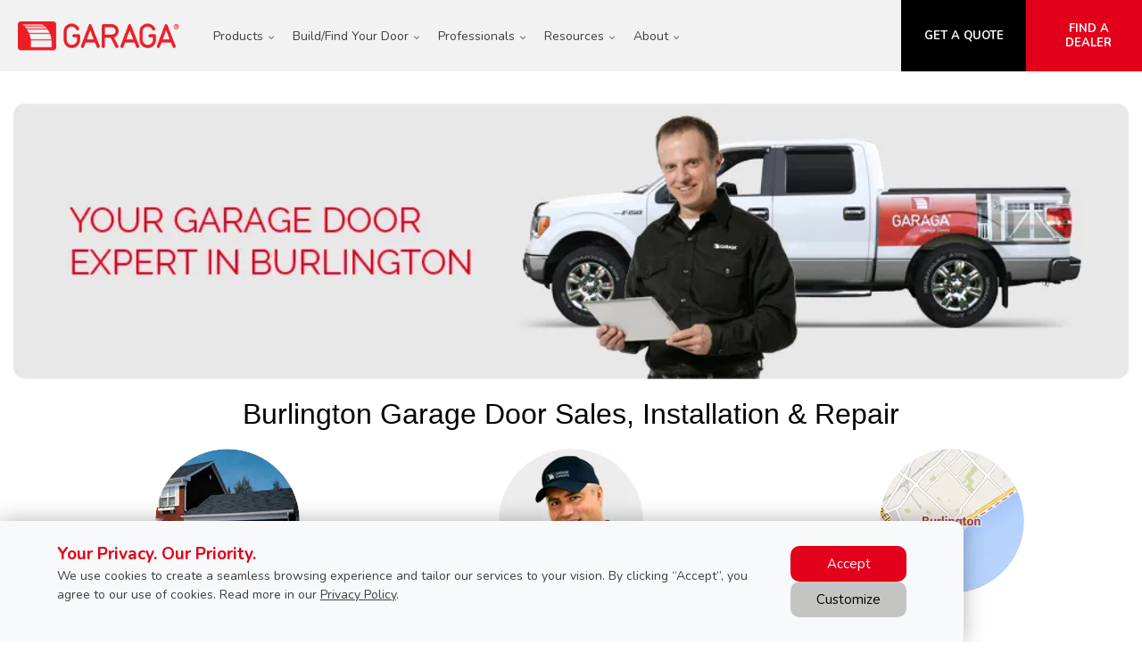

--- FILE ---
content_type: text/html; charset=UTF-8
request_url: https://www.garaga.com/ca/garage-doors-burlington
body_size: 21550
content:
<!DOCTYPE html>
<html lang="en" dir="ltr">
<head>
  <meta charset="utf-8" />
<meta name="description" content="Burlington garage door sales, installation and repair. Garaga proudly serves your area for all of your garage door needs. Contact us for a free quote!" />
<link rel="canonical" href="https://www.garaga.com/ca/garage-doors-burlington" />
<meta name="Generator" content="XXXXXXXXXXXXXXXXXXXXXXXXXXXXXXXXXX" X>
<meta name="MobileOptimized" content="width" />
<meta name="HandheldFriendly" content="true" />
<meta name="viewport" content="width=device-width, initial-scale=1, user-scalable=yes" />
<script src="/modules/contrib/gtm_consent/js/gtm_consent.init.js"></script>
<style id="garaga-css-settings">:root {--color-1: #E2001A;}</style>
<link rel="icon" href="/sites/default/files/favicon.ico" type="image/vnd.microsoft.icon" />
<link rel="alternate" hreflang="en" href="https://www.garaga.com/ca/garage-doors-burlington" />
<link rel="alternate" hreflang="en-us" href="https://www.garaga.com/garage-doors-burlington" />

  <title>Garage Doors Burlington – Garage Door Repair &amp; Service | Garaga</title>
  <link rel="preload" href="/themes/custom/garaga/fonts/Nunito/XRXV3I6Li01BKofINeaBTMnFcQ.woff2" as="font" type="font/woff2" crossorigin>
<link rel="preload" href="/themes/custom/garaga/fonts/Nunito/XRXX3I6Li01BKofIMNaDRs7nczIH.woff2" as="font" type="font/woff2" crossorigin>
  <link rel="preload" media="all" href="/sites/default/files/css/css_i-GrY0UhEl-QnR9ky59iNMF5Oczx4NGU6JRrKEACq6U.css?delta=0&amp;language=en&amp;theme=garaga&amp;include=eJxNyEEOgzAMBMAPhfpJkRuWyJUdo9gg-vteQOptNM0naJ3HzvriD1-l8-TOFJJYFmMZ99TNR0LV6UHpabX5CIykPxexffqJtdqhKTWgaEliUeIbCaM3B34Y5i8z" as="style" />
<link rel="preload" media="all" href="/sites/default/files/css/css_lOrF8NfiuYTkMq7m7ga3h0eMrv0a6K4a3qEcAbyylJM.css?delta=1&amp;language=en&amp;theme=garaga&amp;include=eJxNyEEOgzAMBMAPhfpJkRuWyJUdo9gg-vteQOptNM0naJ3HzvriD1-l8-TOFJJYFmMZ99TNR0LV6UHpabX5CIykPxexffqJtdqhKTWgaEliUeIbCaM3B34Y5i8z" as="style" />
<link rel="stylesheet" media="all" href="/sites/default/files/css/css_i-GrY0UhEl-QnR9ky59iNMF5Oczx4NGU6JRrKEACq6U.css?delta=0&amp;language=en&amp;theme=garaga&amp;include=eJxNyEEOgzAMBMAPhfpJkRuWyJUdo9gg-vteQOptNM0naJ3HzvriD1-l8-TOFJJYFmMZ99TNR0LV6UHpabX5CIykPxexffqJtdqhKTWgaEliUeIbCaM3B34Y5i8z" />
<link rel="stylesheet" media="all" href="/sites/default/files/css/css_lOrF8NfiuYTkMq7m7ga3h0eMrv0a6K4a3qEcAbyylJM.css?delta=1&amp;language=en&amp;theme=garaga&amp;include=eJxNyEEOgzAMBMAPhfpJkRuWyJUdo9gg-vteQOptNM0naJ3HzvriD1-l8-TOFJJYFmMZ99TNR0LV6UHpabX5CIykPxexffqJtdqhKTWgaEliUeIbCaM3B34Y5i8z" />

  <script type="application/json" data-drupal-selector="drupal-settings-json">{"path":{"baseUrl":"\/","pathPrefix":"ca\/","currentPath":"node\/3656","currentPathIsAdmin":false,"isFront":false,"currentLanguage":"en"},"pluralDelimiter":"\u0003","suppressDeprecationErrors":true,"gtag":{"tagId":"","consentMode":false,"otherIds":[],"events":[],"additionalConfigInfo":[]},"ajaxPageState":{"libraries":"eJxdiFEKw0AIBS-0qUda3MRYi65htaG9fUMhkPbjPWaGcSAjhCRNk6H0wt9SG_YFGt1xFx9x1tV7kqrDCYXdWakmMvBx_37DB75-o5VjdfYe1BMuXMS24Tst1Z6aUoOU5gSxKPGOJIOGQR_enEUD","theme":"garaga","theme_token":null},"ajaxTrustedUrl":[],"gtm":{"tagId":null,"settings":{"data_layer":"dataLayer","include_classes":false,"allowlist_classes":"","blocklist_classes":"","include_environment":false,"environment_id":"","environment_token":""},"tagIds":["GTM-PRLKTT8"]},"improved_multi_select":{"selectors":["select#edit-related-content-titles","select#edit-field-share-retailers","select#edit-node-page-field-share-retailers","select#edit-node-terminology-field-share-retailers","select#edit-node-faq-field-share-retailers"],"filtertype":"partial","placeholder_text":null,"orderable":false,"js_regex":null,"groupresetfilter":false,"remove_required_attr":null,"buttontext_add":"\u003E","buttontext_addall":"\u00bb","buttontext_del":"\u003C","buttontext_delall":"\u00ab","buttontext_moveup":"Move up","buttontext_movedown":"Move down"},"garaga":{"site":{"isDefault":true}},"user":{"uid":0,"permissionsHash":"e8ba0c974343cb107e793faed6ef4b995fc055116207f2f6ed8ed37acb80b45a"}}</script>
<script src="/sites/default/files/js/js_WBA67CXpw6DrTKzNeTgx5UvUXpt7j1SJ-K8ivXySgyw.js?scope=header&amp;delta=0&amp;language=en&amp;theme=garaga&amp;include=eJxdiEEOwjAMBD-U4idZ29YyRnFcxabi-VScgMOsZkcxoaC0kmVx2Gj6Kbxi7LTKHafFzKYR2oULSnrN_7_hgddv9HbBW4yUUfTlzfyYccrO_uxlnNJlKzLPN930NoU"></script>
<script src="/modules/contrib/google_tag/js/gtag.js?t8x802"></script>
<script src="/modules/contrib/google_tag/js/gtm.js?t8x802"></script>

</head>
<body class="lang-en section-node path-node node--type-page site-id--default site-type--main">
<a href="#main-content" class="visually-hidden focusable skip-link">
  Skip to main content
</a>
<div class="page-top-region">
  <noscript>XXXXXXXXXXXXXXXXXXXXXXXXXXXXXXXXXXXXXXXXXXXXXXXXXXXXXXXXXXXXXXXXXXXXXXXXXXXXXXXXXXXXXXXXXXXXXXXXXXXXXXXXXXXXXXXXXXXXXXXXXXXXXXXX;visibility:hidden"></iframe></noscript>

</div>
  <div class="dialog-off-canvas-main-canvas" data-off-canvas-main-canvas>
    <div class="off-canvas-wrapper page">
  <div class="inner-wrap off-canvas-wrapper-inner" id="inner-wrap" data-off-canvas-wrapper>
    <aside id="left-off-canvas-menu" class="off-canvas left-off-canvas-menu position-left" role="complementary" data-off-canvas>
      
    </aside>

    <aside id="right-off-canvas-menu" class="off-canvas right-off-canvas-menu position-right" role="complementary" data-off-canvas>
      
    </aside>

    <div class="off-canvas-content" data-off-canvas-content>

    <header class="row main-header" role="banner" aria-label="Site header">
      <div class="before-menu-subcontainer columns">
        <div class="row before-menu-container">

          <div class="small-12 medium-2 columns logo-wrapper">
                            <div class="region region-header-logo">
    <div id="block-garagalogo" class="block block-garagalogo">
  
    
      <p><a href="/ca" title="Go to the Home Page"><img alt="Go to the Home Page" src="/themes/custom/garaga/images/garaga-logo.webp"></a><span class="font-13 show-for-small-only made-in-canada"><i class="fab fa-canadian-maple-leaf fa-lg Rouge"></i> Made in Canada</span></p>
  </div>

  </div>

                        <div class="mobile-menu-toggler columns small-2 hide-for-large">
              <button class="c-hamburger c-hamburger--htx right" aria-label="Toggle main navigation">
                <span>Toggle main navigation</span>
              </button>
            </div>
          </div>

          <div class="main-menu-container columns">
                          <div class="large-12 columns main-menu">
                  <div class="region region-main-menu">
    <nav role="navigation" aria-labelledby="block-mainnavigation-menu" id="block-mainnavigation" class="block block-mainnavigation">
            
  <h2 class="block-title visually-hidden" id="block-mainnavigation-menu">Main navigation</h2>
  

        
              <ul class="menu menu-level-0">
                    <li class="menu-item menu-item--expanded">
        <span>Products</span>
                                                    <div class="sub-menu-container">
        <div class="row">
          <ul class="menu menu-level-1">
                          <li class="menu-item menu-item--expanded">
        <span>Residential</span>
                                                    <div class="sub-menu-container">
        <div class="menu-col">
          <ul class="menu menu-level-2">
                          <li class="menu-item">
        <a href="/ca/garage-doors/residential/selection-guide" data-drupal-link-system-path="node/10746">Garage Doors</a>
                      </li>
                <li class="menu-item">
        <a href="https://app.garaga.com/en-CA?utm_source=garaga-corp&amp;utm_medium=header-sub-menu-products&amp;utm_campaign=HMC-link" target="_blank">Help Me Choose</a>
                      </li>
                <li class="menu-item">
        <a href="/ca/new-garage-door-styles" data-drupal-link-system-path="node/20261">New Trends</a>
                      </li>
                <li class="menu-item">
        <a href="/ca/image-gallery" data-drupal-link-system-path="node/14536">Image Gallery</a>
                      </li>
                <li class="menu-item">
        <a href="/ca/novatech-doors" data-drupal-link-system-path="node/8471">Harmonized Entry Door</a>
                      </li>
                <li class="menu-item">
        <a href="/ca/garage-door-openers/residential" data-drupal-link-system-path="node/5876">Garage Door Openers</a>
                      </li>
                <li class="menu-item">
        <a href="/ca/garage-door-parts" data-drupal-link-system-path="node/8571">Parts and Accessories</a>
                      </li>
        </ul>
            </div>
      </div>
            
                          <span class="mobile-submenu-toggler"></span>
              </li>
                <li class="menu-item menu-item--expanded">
        <span>Commercial</span>
                                                    <div class="sub-menu-container">
        <div class="menu-col">
          <ul class="menu menu-level-2">
                          <li class="menu-item">
        <a href="/ca/garage-doors/commercial" data-drupal-link-system-path="node/7811">Garage Doors</a>
                      </li>
                <li class="menu-item">
        <a href="/ca/image-gallery/commercial" data-drupal-link-system-path="node/7916">Image Gallery</a>
                      </li>
                <li class="menu-item">
        <a href="/ca/garage-door-openers/commercial" data-drupal-link-system-path="node/10741">Garage Door Openers</a>
                      </li>
                <li class="menu-item">
        <a href="/ca/garage-door-parts" data-drupal-link-system-path="node/8571">Parts and Accessories</a>
                      </li>
        </ul>
            </div>
      </div>
            
                          <span class="mobile-submenu-toggler"></span>
              </li>
                <li class="menu-item menu-item--expanded">
        <span>Agricultural</span>
                                                    <div class="sub-menu-container">
        <div class="menu-col">
          <ul class="menu menu-level-2">
                          <li class="menu-item">
        <a href="/ca/agricultural-barn-garage-doors" data-drupal-link-system-path="node/22631">Agricultural doors</a>
                      </li>
        </ul>
            </div>
      </div>
            
                          <span class="mobile-submenu-toggler"></span>
              </li>
        </ul>
            </div>
      </div>
            
                          <span class="mobile-submenu-toggler"></span>
              </li>
                <li class="expanded menu-item menu-item--expanded">
        <span>Build/Find Your Door</span>
                                                    <div class="sub-menu-container">
        <div class="row">
          <ul class="menu menu-level-1">
                          <li class="menu-item menu-item--expanded">
        <span>Build/Find Your Door</span>
                                                    <div class="sub-menu-container">
        <div class="menu-col">
          <ul class="menu menu-level-2">
                          <li class="menu-item">
        <a href="/ca/designcentre/selection" data-drupal-link-system-path="node/6">Design Centre — Build Your Door</a>
                      </li>
                <li class="menu-item">
        <a href="https://app.garaga.com/en-CA?utm_source=garaga-corp&amp;utm_medium=header-sub-menu-findyourdoor&amp;utm_campaign=HMC-link" target="_blank">Help Me Choose — Find the Perfect Door</a>
                      </li>
        </ul>
            </div>
      </div>
            
                          <span class="mobile-submenu-toggler"></span>
              </li>
        </ul>
            </div>
      </div>
            
                          <span class="mobile-submenu-toggler"></span>
              </li>
                <li class="expanded menu-item menu-item--expanded">
        <span>Professionals</span>
                                                    <div class="sub-menu-container">
        <div class="row">
          <ul class="menu menu-level-1">
                          <li class="menu-item menu-item--expanded">
        <span>Professionals</span>
                                                    <div class="sub-menu-container">
        <div class="menu-col">
          <ul class="menu menu-level-2">
                          <li class="menu-item">
        <a href="/ca/professionals/architects" data-drupal-link-system-path="node/3521">Architects and designers</a>
                      </li>
                <li class="menu-item">
        <a href="/ca/professionals/builders" data-drupal-link-system-path="node/3136">Builders</a>
                      </li>
                <li class="menu-item">
        <a href="/ca/professionals/become-a-garaga-dealer" data-drupal-link-system-path="node/4756">Become a Garaga Dealer</a>
                      </li>
        </ul>
            </div>
      </div>
            
                          <span class="mobile-submenu-toggler"></span>
              </li>
        </ul>
            </div>
      </div>
            
                          <span class="mobile-submenu-toggler"></span>
              </li>
                <li class="menu-item menu-item--expanded">
        <span>Resources</span>
                                                    <div class="sub-menu-container">
        <div class="row">
          <ul class="menu menu-level-1">
                          <li class="menu-item menu-item--expanded">
        <span>Tools</span>
                                                    <div class="sub-menu-container">
        <div class="menu-col">
          <ul class="menu menu-level-2">
                          <li class="menu-item">
        <a href="/ca/designcentre/selection" data-drupal-link-system-path="node/6">Build Your Door</a>
                      </li>
                <li class="menu-item">
        <a href="https://app.garaga.com/en-CA?utm_source=garaga-corp&amp;utm_medium=header-sub-menu-tools&amp;utm_campaign=HMC-link" target="_blank">Help Me Choose</a>
                      </li>
                <li class="menu-item">
        <a href="/ca/professionals/dealers" data-drupal-link-system-path="node/16841">Brochures and videos</a>
                      </li>
                <li class="menu-item">
        <a href="/ca/information/faq" data-drupal-link-system-path="information/faq">Frequently Asked Questions</a>
                      </li>
                <li class="menu-item">
        <a href="/ca/image-gallery" data-drupal-link-system-path="node/14536">Image Gallery</a>
                      </li>
                <li class="menu-item">
        <a href="/ca/information/why-choose-garaga/warranty" data-drupal-link-system-path="node/3091">Warranties</a>
                      </li>
        </ul>
            </div>
      </div>
            
                          <span class="mobile-submenu-toggler"></span>
              </li>
                <li class="menu-item menu-item--expanded">
        <span>Medias</span>
                                                    <div class="sub-menu-container">
        <div class="menu-col">
          <ul class="menu menu-level-2">
                          <li class="menu-item">
        <a href="/ca/about-us/news" data-drupal-link-system-path="node/2576">News about Garaga</a>
                      </li>
                <li class="menu-item">
        <a href="/ca/blog" data-drupal-link-system-path="blog">Blogs</a>
                      </li>
                <li class="menu-item">
        <a href="/ca/digital-asset-library" data-drupal-link-system-path="node/15526">Pictures and Logos Library</a>
                      </li>
        </ul>
            </div>
      </div>
            
                          <span class="mobile-submenu-toggler"></span>
              </li>
                <li class="menu-item">
        <span class="contact-us-label">Contact us now: 1-800-464-2724</span>
                      </li>
        </ul>
            </div>
      </div>
            
                          <span class="mobile-submenu-toggler"></span>
              </li>
                <li class="expanded menu-item menu-item--expanded">
        <span>About</span>
                                                    <div class="sub-menu-container">
        <div class="row">
          <ul class="menu menu-level-1">
                          <li class="menu-item menu-item--expanded">
        <span>About Garaga</span>
                                                    <div class="sub-menu-container">
        <div class="menu-col">
          <ul class="menu menu-level-2">
                          <li class="menu-item">
        <a href="/ca/about-us" data-drupal-link-system-path="node/431">About us</a>
                      </li>
                <li class="menu-item">
        <a href="/ca/contact-us" data-drupal-link-system-path="node/3036">Contact us</a>
                      </li>
                <li class="menu-item">
        <a href="/ca/about-us/careers" data-drupal-link-system-path="node/2476">Careers</a>
                      </li>
        </ul>
            </div>
      </div>
            
                          <span class="mobile-submenu-toggler"></span>
              </li>
        </ul>
            </div>
      </div>
            
                          <span class="mobile-submenu-toggler"></span>
              </li>
        </ul>
      



  </nav>

  </div>

              </div>
                                      <div id="mobile-main-menu" class="columns mobile-main-menu hide-for-large">
                <div class="mobile-menu-content">
                    <div class="region region-main-menu">
    <nav role="navigation" aria-labelledby="block-mainnavigation-menu" id="block-mainnavigation" class="block block-mainnavigation">
            
  <h2 class="block-title visually-hidden" id="block-mainnavigation-menu">Main navigation</h2>
  

        
              <ul class="menu menu-level-0">
                    <li class="menu-item menu-item--expanded">
        <span>Products</span>
                                                    <div class="sub-menu-container">
        <div class="row">
          <ul class="menu menu-level-1">
                          <li class="menu-item menu-item--expanded">
        <span>Residential</span>
                                                    <div class="sub-menu-container">
        <div class="menu-col">
          <ul class="menu menu-level-2">
                          <li class="menu-item">
        <a href="/ca/garage-doors/residential/selection-guide" data-drupal-link-system-path="node/10746">Garage Doors</a>
                      </li>
                <li class="menu-item">
        <a href="https://app.garaga.com/en-CA?utm_source=garaga-corp&amp;utm_medium=header-sub-menu-products&amp;utm_campaign=HMC-link" target="_blank">Help Me Choose</a>
                      </li>
                <li class="menu-item">
        <a href="/ca/new-garage-door-styles" data-drupal-link-system-path="node/20261">New Trends</a>
                      </li>
                <li class="menu-item">
        <a href="/ca/image-gallery" data-drupal-link-system-path="node/14536">Image Gallery</a>
                      </li>
                <li class="menu-item">
        <a href="/ca/novatech-doors" data-drupal-link-system-path="node/8471">Harmonized Entry Door</a>
                      </li>
                <li class="menu-item">
        <a href="/ca/garage-door-openers/residential" data-drupal-link-system-path="node/5876">Garage Door Openers</a>
                      </li>
                <li class="menu-item">
        <a href="/ca/garage-door-parts" data-drupal-link-system-path="node/8571">Parts and Accessories</a>
                      </li>
        </ul>
            </div>
      </div>
            
                          <span class="mobile-submenu-toggler"></span>
              </li>
                <li class="menu-item menu-item--expanded">
        <span>Commercial</span>
                                                    <div class="sub-menu-container">
        <div class="menu-col">
          <ul class="menu menu-level-2">
                          <li class="menu-item">
        <a href="/ca/garage-doors/commercial" data-drupal-link-system-path="node/7811">Garage Doors</a>
                      </li>
                <li class="menu-item">
        <a href="/ca/image-gallery/commercial" data-drupal-link-system-path="node/7916">Image Gallery</a>
                      </li>
                <li class="menu-item">
        <a href="/ca/garage-door-openers/commercial" data-drupal-link-system-path="node/10741">Garage Door Openers</a>
                      </li>
                <li class="menu-item">
        <a href="/ca/garage-door-parts" data-drupal-link-system-path="node/8571">Parts and Accessories</a>
                      </li>
        </ul>
            </div>
      </div>
            
                          <span class="mobile-submenu-toggler"></span>
              </li>
                <li class="menu-item menu-item--expanded">
        <span>Agricultural</span>
                                                    <div class="sub-menu-container">
        <div class="menu-col">
          <ul class="menu menu-level-2">
                          <li class="menu-item">
        <a href="/ca/agricultural-barn-garage-doors" data-drupal-link-system-path="node/22631">Agricultural doors</a>
                      </li>
        </ul>
            </div>
      </div>
            
                          <span class="mobile-submenu-toggler"></span>
              </li>
        </ul>
            </div>
      </div>
            
                          <span class="mobile-submenu-toggler"></span>
              </li>
                <li class="expanded menu-item menu-item--expanded">
        <span>Build/Find Your Door</span>
                                                    <div class="sub-menu-container">
        <div class="row">
          <ul class="menu menu-level-1">
                          <li class="menu-item menu-item--expanded">
        <span>Build/Find Your Door</span>
                                                    <div class="sub-menu-container">
        <div class="menu-col">
          <ul class="menu menu-level-2">
                          <li class="menu-item">
        <a href="/ca/designcentre/selection" data-drupal-link-system-path="node/6">Design Centre — Build Your Door</a>
                      </li>
                <li class="menu-item">
        <a href="https://app.garaga.com/en-CA?utm_source=garaga-corp&amp;utm_medium=header-sub-menu-findyourdoor&amp;utm_campaign=HMC-link" target="_blank">Help Me Choose — Find the Perfect Door</a>
                      </li>
        </ul>
            </div>
      </div>
            
                          <span class="mobile-submenu-toggler"></span>
              </li>
        </ul>
            </div>
      </div>
            
                          <span class="mobile-submenu-toggler"></span>
              </li>
                <li class="expanded menu-item menu-item--expanded">
        <span>Professionals</span>
                                                    <div class="sub-menu-container">
        <div class="row">
          <ul class="menu menu-level-1">
                          <li class="menu-item menu-item--expanded">
        <span>Professionals</span>
                                                    <div class="sub-menu-container">
        <div class="menu-col">
          <ul class="menu menu-level-2">
                          <li class="menu-item">
        <a href="/ca/professionals/architects" data-drupal-link-system-path="node/3521">Architects and designers</a>
                      </li>
                <li class="menu-item">
        <a href="/ca/professionals/builders" data-drupal-link-system-path="node/3136">Builders</a>
                      </li>
                <li class="menu-item">
        <a href="/ca/professionals/become-a-garaga-dealer" data-drupal-link-system-path="node/4756">Become a Garaga Dealer</a>
                      </li>
        </ul>
            </div>
      </div>
            
                          <span class="mobile-submenu-toggler"></span>
              </li>
        </ul>
            </div>
      </div>
            
                          <span class="mobile-submenu-toggler"></span>
              </li>
                <li class="menu-item menu-item--expanded">
        <span>Resources</span>
                                                    <div class="sub-menu-container">
        <div class="row">
          <ul class="menu menu-level-1">
                          <li class="menu-item menu-item--expanded">
        <span>Tools</span>
                                                    <div class="sub-menu-container">
        <div class="menu-col">
          <ul class="menu menu-level-2">
                          <li class="menu-item">
        <a href="/ca/designcentre/selection" data-drupal-link-system-path="node/6">Build Your Door</a>
                      </li>
                <li class="menu-item">
        <a href="https://app.garaga.com/en-CA?utm_source=garaga-corp&amp;utm_medium=header-sub-menu-tools&amp;utm_campaign=HMC-link" target="_blank">Help Me Choose</a>
                      </li>
                <li class="menu-item">
        <a href="/ca/professionals/dealers" data-drupal-link-system-path="node/16841">Brochures and videos</a>
                      </li>
                <li class="menu-item">
        <a href="/ca/information/faq" data-drupal-link-system-path="information/faq">Frequently Asked Questions</a>
                      </li>
                <li class="menu-item">
        <a href="/ca/image-gallery" data-drupal-link-system-path="node/14536">Image Gallery</a>
                      </li>
                <li class="menu-item">
        <a href="/ca/information/why-choose-garaga/warranty" data-drupal-link-system-path="node/3091">Warranties</a>
                      </li>
        </ul>
            </div>
      </div>
            
                          <span class="mobile-submenu-toggler"></span>
              </li>
                <li class="menu-item menu-item--expanded">
        <span>Medias</span>
                                                    <div class="sub-menu-container">
        <div class="menu-col">
          <ul class="menu menu-level-2">
                          <li class="menu-item">
        <a href="/ca/about-us/news" data-drupal-link-system-path="node/2576">News about Garaga</a>
                      </li>
                <li class="menu-item">
        <a href="/ca/blog" data-drupal-link-system-path="blog">Blogs</a>
                      </li>
                <li class="menu-item">
        <a href="/ca/digital-asset-library" data-drupal-link-system-path="node/15526">Pictures and Logos Library</a>
                      </li>
        </ul>
            </div>
      </div>
            
                          <span class="mobile-submenu-toggler"></span>
              </li>
                <li class="menu-item">
        <span class="contact-us-label">Contact us now: 1-800-464-2724</span>
                      </li>
        </ul>
            </div>
      </div>
            
                          <span class="mobile-submenu-toggler"></span>
              </li>
                <li class="expanded menu-item menu-item--expanded">
        <span>About</span>
                                                    <div class="sub-menu-container">
        <div class="row">
          <ul class="menu menu-level-1">
                          <li class="menu-item menu-item--expanded">
        <span>About Garaga</span>
                                                    <div class="sub-menu-container">
        <div class="menu-col">
          <ul class="menu menu-level-2">
                          <li class="menu-item">
        <a href="/ca/about-us" data-drupal-link-system-path="node/431">About us</a>
                      </li>
                <li class="menu-item">
        <a href="/ca/contact-us" data-drupal-link-system-path="node/3036">Contact us</a>
                      </li>
                <li class="menu-item">
        <a href="/ca/about-us/careers" data-drupal-link-system-path="node/2476">Careers</a>
                      </li>
        </ul>
            </div>
      </div>
            
                          <span class="mobile-submenu-toggler"></span>
              </li>
        </ul>
            </div>
      </div>
            
                          <span class="mobile-submenu-toggler"></span>
              </li>
        </ul>
      



  </nav>

  </div>

                </div>
              </div>
                      </div>

                                    <div class="small-12 medium-8 columns contact">
                  <div class="region region-header-contact">
    <div id="block-headercontactmobile" class="show-for-small-only block block-headercontactmobile">
  
    
      <div class="mobile-cta-bar"><div class="cta-section"><a href="/ca/find-a-garaga-dealer" title="See our retailers list"><i class="far fa-map-marker-alt"></i> Retailers</a></div><div class="cta-section"><a href="/ca/get-a-quotation" title="Get a quote"><i class="far fa-file"></i> Quote</a></div><div class="cta-section"><a href="tel:1-800-464-2724" title="Contact us"><i class="far fa-phone"></i> Call</a></div></div>
  </div>
<div id="block-garaga-testctaheader" class="hide-for-small-only block block-garaga-testctaheader">
  
    
      <div class="body field field-block-content--body field-name-body field-type-text-with-summary field-label-hidden">
    <div class="field-items">
          <div class="field-item"><div class="button-container"><span class="No-Marbot font-17 made-in-canada"><i class="fab fa-canadian-maple-leaf fa-lg Rouge"></i> <strong>Made in Canada</strong></span> <a class="custom-link get-a-quote CAP" href="/ca/get-a-quotation" title="Get a quote for a new garage door Garaga" tabindex="-1"><strong>Get a quote</strong></a> <a class="custom-link call-us CAP" href="/ca/find-a-garaga-dealer" title="Find the nearest garage door expert" tabindex="-1"><strong>Find a dealer</strong></a></div></div>
      </div>
</div>

  </div>

  </div>

              </div>
                      
        </div>
      </div>
    </header>

    
    <div class="row main-content container">
            <main id="main" class="large-12 columns"  role="main">

        
        <a id="main-content"></a>
        <section>
            <div class="region region-content">
    <div data-drupal-messages-fallback class="hidden"></div><div id="block-mainpagecontent" class="block block-mainpagecontent">
  
    
      <article id="node-3656"  about="/ca/garage-doors-burlington" typeof="schema:WebPage">
    
          <span property="schema:name" content="Local Landing Pages - Burlington, ON" class="hidden"></span>


    
        <div>
        <div property="schema:text" class="body field field-node--body field-name-body field-type-text-with-summary field-label-hidden">
    <div class="field-items">
          <div property="schema:text" class="field-item"><img loading="lazy" alt="Banner Burlington" class="Marbot-20 align-center" data-entity-type="file" data-entity-uuid="fece850e-b362-474e-b5d9-2d14b34cfdb6" data-placeholder="Enter caption here" height="243" src="/sites/default/files/styles/rte_desktop/public/00_Garaga/ImageSharedContent/LocalLP/2014/Banner_Burlington.jpg.webp?itok=gZXDlkaO" width="100%">
<h1 class="text-align-center Marbot-20">Burlington Garage Door Sales, Installation &amp; Repair</h1>

<div class="row">
	<div class="medium-4 columns"><img loading="lazy" alt="Garaga residential garage door" data-entity-type="file" data-entity-uuid="faad82d8-03b4-4d5d-899f-77540dca0a6c" data-placeholder="Enter caption here" height="196" src="/sites/default/files/styles/rte_desktop/public/00_Garaga/ImageSharedContent/LocalLP/2014/DesignCentre_Circle.png.webp?itok=gADMkKcw" width="246" class="align-center">
		<h2 class="Rouge text-align-center Marbot-20">Our quality is design for Burlington,&nbsp;Ontario</h2>

		<p class="text-align-center Marbot-20">Burlington,&nbsp;ON averages -1° C in winter. You need a well-insulated garage door to keep the heat inside and the cold out. There's no better way to understand the quality of our products than to watch them being tested against others in a lab.</p>

		<div align="center"><a class="button Marbot-20" href="/ca/video/lab-stop-wind/" title="Watch our video">Watch a Video </a></div>
	</div>

	<div class="medium-4 columns"><img loading="lazy" alt="Repair or maintenance of any brands" class="Marbot-54 align-center" data-entity-type="file" data-entity-uuid="b515f155-0f41-4d90-b37b-f908d01c906c" data-placeholder="Enter caption here" height="162" src="/sites/default/files/styles/rte_desktop/public/00_Garaga/ImageSharedContent/LocalLP/2014/Installer_Circle.jpg.webp?itok=dALn0vY6" width="162">
		<h2 class="Rouge text-align-center Marbot-20">Repair or maintenance of any brands</h2>

		<p class="text-align-center Marbot-20">Get more than just R&nbsp;value. Get a garage door with both thermal breaks and weather stripping to prevent the cold from entering your garage.</p>

		<div align="center"><a class="button Marbot-20" href="/ca/find-a-garaga-dealer/" title="Find a Garage Door Dealer">Find a Garage Door Dealer </a></div>
	</div>

	<div class="medium-4 columns"><img loading="lazy" alt="Many certified installers serving Burlington" class="Marbot-54 align-center" data-entity-type="file" data-entity-uuid="801a7997-7570-44a0-bf74-63bf7b4d02f2" data-placeholder="Enter caption here" height="162" src="/sites/default/files/styles/rte_desktop/public/00_Garaga/ImageSharedContent/LocalLP/2014/MapBurlington.png.webp?itok=ba_ZsbhS" width="162">
		<h2 class="Rouge text-align-center Marbot-20">Many certified installers serving Burlington</h2>

		<p class="text-align-center Marbot-20">Your door is only as good as its installation. That’s why GARAGA offers its customers a network of certified installers. From Burlington,&nbsp;ON, to Mississauga,&nbsp;ON, to Guelph,&nbsp;ON you can benefit from over 127&nbsp;years of combined experience!</p>

		<div align="center"><a class="button Marbot-20" href="/ca/get-a-quotation/" title="Get a Free Estimate">Get a Free Estimate</a></div>
	</div>
</div>

<h2 class="Rouge font-40 text-align-center Martop-20 Marbot-20">What do our customers from the Burlington area say about Garaga?</h2>

<div class="row">
	<div class="small-11 small-centered columns">
		<p class="Martop-30"><i>Customer service was excellent; you are reliable, honest and fair. Price is competitive.<br>
			<strong>- Customer from Milton,&nbsp;ON </strong> </i></p>

			<hr class="Borbot">
			<p class="Martop-30"><i>Felt appreciated and respected throughout the process. Good product, service and overall great value. Ease of selecting a door.<br>
				<strong>- Customer from Oakville,&nbsp;ON </strong> </i></p>

				<hr class="Borbot">
				<p class="Martop-30"><i>Great sales service and no overselling.<br>
					<strong>- Customer from Mississauga,&nbsp;ON </strong> </i></p>

					<hr class="Borbot"></div>
				</div>

				<div class="row">
					<div class="small-10 small-centered columns BoxImage-image"><img loading="lazy" alt="Garaga Experts Logo" data-entity-type="file" data-entity-uuid="3545917c-ff14-4c98-8498-c806d06dbba7" data-placeholder="Enter caption here" height="209" src="/sites/default/files/styles/rte_desktop/public/00_Garaga/ImageSharedContent/GaragaExpertsLogo.png.webp?itok=9npn2-gP" width="492" class="align-center"></div>
				</div>

				<div class="BoxImage backGris">
					<div class="small-11 small-centered columns">
						<h2 class="Black font-40 text-align-center">Our dealers in Burlington &amp; surrounding areas</h2>
					</div>

					<div class="row">
						<div class="medium-4 columns">
							<h3 class="Rouge font-17 No-Marbot CAP">Automated Door Systems</h3>

							<p>650 Woodlawn&nbsp;Road West, Unit&nbsp;#7, Bldg&nbsp;A<br>
								Guelph, ON, Canada, N1K&nbsp;1B8<br>
								<a href="/ca/dealer/automated-door-systems-guelph/" title="Read more on Automated Door Systems">Read more on Automated Door Systems</a><br>
								<a href="#Dealer1" title="Driving Directions">Directions </a></p>
							</div>

							<div class="medium-4 columns">
								<h3 class="Rouge font-17 No-Marbot CAP">B &amp; M Garage Door Inc.</h3>

								<p>3170 Ridgeway Drive, Unit&nbsp;17&nbsp;&amp;&nbsp;18<br>
									Mississauga,&nbsp;ON, Canada, L5L&nbsp;5R4<br>
									<a href="/ca/dealer/bmgaragedoor-mississauga/" title="Read more on B &amp; M Garage Door Inc.">Read more on B &amp; M Garage Door Inc.</a><br>
									<a href="#Dealer2" title="Driving Directions">Directions </a></p>
								</div>

								<div class="medium-4 columns">
									<h3 class="Rouge font-17 No-Marbot CAP">Door Design Inc.</h3>

									<p>4104 Fairview St<br>
										Burlington,&nbsp;ON, Canada, L7L&nbsp;4Y8<br>
										<a href="/ca/dealer/door-design/" title="Read more on Door Design Inc.">Read more on Door Design Inc.</a><br>
										<a href="#Dealer3" title="Driving Directions">Directions </a></p>
									</div>
								</div>

								<div class="row">
									<div class="medium-4 columns">
										<h3 class="Rouge font-17 No-Marbot CAP">The Garage Door Depot</h3>

										<p>3061 Universal Drive<br>
											Mississauga,&nbsp;ON, Canada, L4X&nbsp;2E2<br>
											<a href="/ca/dealer/garage-door-depot-mississauga/" title="Read more on The Garage Door Depot">Read more on The Garage Door Depot</a><br>
											<a href="#Dealer4" title="Driving Directions">Directions </a></p>
										</div>

										<div class="medium-4 columns end">
											<h3 class="Rouge font-17 No-Marbot CAP">Upper Canada Garage Doors Ltd.</h3>

											<p>2400 Wyecroft&nbsp;Rd, Unit 1-2<br>
												Oakville,&nbsp;ON, Canada, L6L&nbsp;6M8<br>
												<a href="/ca/dealer/upper-canada-garage-doors-ltd" title="Read more on The Garage Door Depot">Read more on Upper Canada Garage Doors Ltd.</a><br>
												<a href="#Dealer5" title="Driving Directions">Directions </a></p>
											</div>

										</div>

										<div class="row">

											<div class="medium-8 columns"><iframe loading="lazy" align="middle" class="rond" frameborder="0" height="200" src="https://www.google.com/maps/embed?pb=!1m18!1m12!1m3!1d92793.25672199606!2d-79.84191545!3d43.381430050000006!2m3!1f0!2f0!3f0!3m2!1i1024!2i768!4f13.1!3m3!1m2!1s0x882b63d2965d93b7%3A0xa44a27764c2b554f!2sBurlington%2C+ON!5e0!3m2!1sfr!2sca!4v1404742254773" width="560"></iframe></div>

											<div class="medium-4 columns">
												<h3 class="Rouge font-17 No-Marbot CAP">Areas Served</h3>

												<p>Burlington, Etobicoke, Georgetown, Guelph, Halton, Hamilton, Mississauga, Oakville, Toronto</p>
											</div>
										</div>
									</div>

									<div class="row Martop-30 ">
										<div class="small-10 small-centered columns Marbot-20 BoxImage-image"><img loading="lazy" alt="Cambridge garage door, Eastman garage door and California garage door by GARAGA" class="Martop-30 align-center" data-entity-type="file" data-entity-uuid="887c2eaa-6564-4485-806a-f8b4cc347830" data-placeholder="Enter caption here" height="309" src="/sites/default/files/styles/rte_desktop/public/00_Garaga/ImageSharedContent/Banner/CambridgeEastmanCaliforniaDoors.png.webp?itok=znOnycES" width="697"></div>
									</div>

									<div class="BoxImage backGris Marbot-54">
										<div class="columns">
											<h2 class="Black font-40 text-align-center">Garaga garage doors are the number one choice in Burlington,&nbsp;ON</h2>
										</div>

										<div class="row">
											<div class="medium-4 columns">
												<h3 class="Rouge font-17 text-align-center">A network of garage door sales, installation and maintenance experts in Burlington,&nbsp;Ontario</h3>

												<p class="text-align-center">Buying a new <strong>garage door</strong> is a significant investment in your home. You have high expectations and you want to make the best choice from the many options available on the market! In addition to revealing the homeowner’s personality, a smartly-chosen <strong>garage door</strong> improves a property’s curb appeal as well as its resale value. Doing business with a company specializing in <strong>garage doors</strong> is a winning strategy.</p>

												<p class="text-align-center">Our <strong>GARAGA garage door</strong> specialists in <strong>Burlington,&nbsp;Ontario</strong> fully understand the region’s architecture and its weather. This enables them to give you sound advice when it comes to finding the <strong>garage door</strong> best suited for you, while ensuring that it complements the look and style of your home.</p>

												<p class="text-align-center">Here is an overview of important things to consider when choosing your next <strong>garage door</strong>:</p>

												<ul>
													<li>Models: A variety of architectural styles are available</li>
													<li>Colours: A variety of colours are available</li>
													<li>Patterns: Personalize your door with many finishes and textures</li>
													<li>Windows: To add a touch of elegance to your door or to let natural light into your garage</li>
													<li>Decorative hardware: Express your style and charm</li>
													<li>Insulation: To keep you comfortable in all seasons</li>
													<li>Optional accessories to make using your <strong>garage door</strong> and your <strong>door opener</strong> easier: backup battery, MyQ system, exterior digital keypad,&nbsp;etc.</li>
												</ul>

												<p>&nbsp;</p>
											</div>

											<div class="medium-4 columns">
												<h3 class="Rouge font-17 text-align-center">Why is LiftMaster the most famous brand of garage door opener in Burlington,&nbsp;ON?</h3>

												<p class="text-align-center">With their vast experience in the field, experts in <strong>Burlington,&nbsp;ON</strong> recommend <strong>LiftMaster garage door openers</strong> for obvious reasons, such as quality, reliability and durability. In fact, the incredible durability of their <strong>garage door openers</strong> is unquestionable according to professionals, and it has been this way all the way back to the beginning. From its position as market leader, the <strong>LiftMaster</strong> brand, produced by <strong>The Chamberlain Group</strong>, meets the ever-changing industry requirements by offering products that are both innovative and well made.</p>

												<p class="text-align-center">The safety of <strong>LiftMaster</strong> products is another reason why they are wholly appreciated by both homeowners and experts. That’s why there is an infrared technology system that will detect an object or a person when a door is operating.</p>

												<p class="text-align-center">Moreover, their <strong>door openers</strong> are versatile and easy-to-use. They can be installed on all <strong>garage door</strong> models to satisfy many specific needs. For example, if you have an attached garage, you can choose a quiet <strong>door opener</strong> so that you don’t disturb your family when you come and go.</p>
											</div>

											<div class="medium-4 columns">
												<h3 class="Rouge font-17 text-align-center">Experienced professionals who guarantee quality service</h3>

												<p class="text-align-center">Installing a <strong>garage door</strong> requires know-how and experience. By trusting our experts in <strong>Burlington,&nbsp;ON</strong> to install your <strong>garage door</strong>, a safe, durable and efficient system will be yours to enjoy. Your door will work extremely well as it will be properly balanced and its fit will be tested to eliminate the risk of premature wear. You will benefit from having a garage door that will easily open and close using only one hand.</p>

												<p class="text-align-center">Our professionals in <strong>Burlington,&nbsp;ON install</strong>, <strong>maintain</strong> and <strong>repair residential</strong> or <strong>commercial garage doors</strong> with the greatest care. Join our <strong>annual maintenance program</strong> to prevent problems down the road; in addition to saving you time and money, our team will do an inspection and perform <strong>preventative maintenance</strong> on your <strong>garage door</strong>. You will get to enjoy your freedom and the peace and comfort of your home.</p>
											</div>
										</div>
									</div>

									<h2 class="font-40 Rouge text-align-center Martop-20">Driving Directions</h2>

									<div class="row">
										<div class="medium-5 columns Martop-20 Marbot-20"><a name="Dealer1"> </a>

											<h4 class="Rouge font-17 No-Marbot text-align-center CAP">Automated Door Systems</h4>

											<p class="text-align-center"><b>From Burlington,&nbsp;ON to Guelph,&nbsp;ON </b></p>

											<table cellpadding="1" cellspacing="0" width="100%">
												<tbody>
													<tr>
														<td width="10%"><img loading="lazy" alt="Pointer Map-A" class="Marbot-5 align-center" data-entity-type="file" data-entity-uuid="12e25608-c8ce-4aa0-89dc-97f4f029fce4" data-placeholder="Enter caption here" height="38" src="/sites/default/files/styles/rte_desktop/public/00_Garaga/ImageSharedContent/LocalLP/2014/PointerMap-A.jpg.webp?itok=7xGCCQUo" width="25"></td>
														<td colspan="2">Burlington,&nbsp;ON</td>
													</tr>
													<tr>
														<td colspan="3">Drive 59.9&nbsp;km, 51&nbsp;min</td>
													</tr>
													<tr>
														<td colspan="2"><b>Get on Queen Elizabeth Way from Elgin&nbsp;St and North Shore&nbsp;Blvd&nbsp;E</b></td>
														<td align="right">2.0&nbsp;km&nbsp;/ 4&nbsp;min</td>
													</tr>
													<tr>
														<td colspan="3">&nbsp;</td>
													</tr>
													<tr>
														<td valign="top">1.</td>
														<td>Head southeast on Locust&nbsp;St toward Elgin&nbsp;St</td>
														<td align="right">81&nbsp;m</td>
													</tr>
													<tr>
														<td colspan="3">&nbsp;</td>
													</tr>
													<tr>
														<td valign="top">2.</td>
														<td>Turn right at the 1<sup>st</sup> cross street onto Elgin&nbsp;St</td>
														<td align="right">700&nbsp;m</td>
													</tr>
													<tr>
														<td colspan="3">&nbsp;</td>
													</tr>
													<tr>
														<td valign="top">3.</td>
														<td>Turn left onto Maple&nbsp;Ave</td>
														<td align="right">230&nbsp;m</td>
													</tr>
													<tr>
														<td colspan="3">&nbsp;</td>
													</tr>
													<tr>
														<td valign="top">4.</td>
														<td>Turn right onto North Shore Blvd&nbsp;E</td>
														<td align="right">450 m</td>
													</tr>
													<tr>
														<td colspan="3">&nbsp;</td>
													</tr>
													<tr>
														<td valign="top">5.</td>
														<td>Slight right to merge onto Queen Elizabeth Way toward Toronto</td>
														<td align="right">550&nbsp;m</td>
													</tr>
													<tr>
														<td colspan="3">&nbsp;</td>
													</tr>
													<tr>
														<td colspan="2"><b>Take ON‑403&nbsp;W and ON‑6&nbsp;N to Woodlawn&nbsp;Rd&nbsp;W&nbsp;/ ON‑7 in Guelph</b></td>
														<td align="right">57.8&nbsp;km&nbsp;/ 46&nbsp;min</td>
													</tr>
													<tr>
														<td colspan="3">&nbsp;</td>
													</tr>
													<tr>
														<td valign="top">6.</td>
														<td>Take exit 100 for ON‑403&nbsp;/ ON‑407&nbsp;E toward Hamiliton&nbsp;/ Brantford</td>
														<td align="right">1.3 km</td>
													</tr>
													<tr>
														<td colspan="3">&nbsp;</td>
													</tr>
													<tr>
														<td valign="top">7.</td>
														<td>Merge onto Queen Elizabeth Way</td>
														<td align="right">1.6&nbsp;km</td>
													</tr>
													<tr>
														<td colspan="3">&nbsp;</td>
													</tr>
													<tr>
														<td valign="top">8.</td>
														<td>Use the right 2 lanes to take exit 100 toward Brantford&nbsp;/ Hamilton</td>
														<td align="right">1.8&nbsp;km</td>
													</tr>
													<tr>
														<td colspan="3">&nbsp;</td>
													</tr>
													<tr>
														<td valign="top">9.</td>
														<td>Merge onto ON‑403&nbsp;W</td>
														<td align="right">7.1&nbsp;km</td>
													</tr>
													<tr>
														<td colspan="3">&nbsp;</td>
													</tr>
													<tr>
														<td valign="top">10.</td>
														<td>Take exit 74 for ON‑6&nbsp;N toward Guelph</td>
														<td align="right">300&nbsp;m</td>
													</tr>
													<tr>
														<td colspan="3">&nbsp;</td>
													</tr>
													<tr>
														<td valign="top">11.</td>
														<td>Continue onto ON‑6&nbsp;N</td>
														<td align="right">25.9&nbsp;km</td>
													</tr>
													<tr>
														<td colspan="3">&nbsp;</td>
													</tr>
													<tr>
														<td valign="top">12.</td>
														<td>Turn right onto the ON‑401&nbsp;W&nbsp;/ ON‑6&nbsp;N ramp to London&nbsp;/ Guelph</td>
														<td align="right">350&nbsp;m</td>
													</tr>
													<tr>
														<td colspan="3">&nbsp;</td>
													</tr>
													<tr>
														<td valign="top">13.</td>
														<td>Merge onto ON‑401&nbsp;W</td>
														<td align="right">3.8&nbsp;km</td>
													</tr>
													<tr>
														<td colspan="3">&nbsp;</td>
													</tr>
													<tr>
														<td valign="top">14.</td>
														<td>Take exit 295 for ON‑6 toward Guelph</td>
														<td align="right">850&nbsp;m</td>
													</tr>
													<tr>
														<td colspan="3">&nbsp;</td>
													</tr>
													<tr>
														<td valign="top">15.</td>
														<td>Continue onto ON‑6&nbsp;N</td>
														<td align="right">14.9&nbsp;km</td>
													</tr>
													<tr>
														<td colspan="3">&nbsp;</td>
													</tr>
													<tr>
														<td valign="top">16.</td>
														<td>ON‑6&nbsp;N turns left and becomes Woodlawn&nbsp;Rd&nbsp;W&nbsp;/ ON‑7<br>
															(signs for Woodlawn Road West)<br>
															<i>Destination will be on the&nbsp;left</i></td>
															<td align="right">1.2&nbsp;km</td>
														</tr>
														<tr>
															<td colspan="3">&nbsp;</td>
														</tr>
														<tr>
															<td><img loading="lazy" alt="Pointer Map-B" data-entity-type="file" data-entity-uuid="2b91d341-7d71-402f-a1a5-3be29731e752" data-placeholder="Enter caption here" height="38" src="/sites/default/files/styles/rte_desktop/public/00_Garaga/ImageSharedContent/LocalLP/2014/PointerMap-B.jpg.webp?itok=_fvDDheq" width="25" class="align-center"></td>
															<td colspan="2"><b>650 Woodlawn Road West, Unit&nbsp;#7,<br>
															Bldg&nbsp;A, Guelph,&nbsp;ON N1K&nbsp;1B8</b></td>
														</tr>
													</tbody>
												</table>

												<hr class="Borbot Martop-50 show-for-small-only"></div>

												<div class="medium-5 columns Martop-20 Marbot-20"><a name="Dealer2"> </a>

													<h4 class="Rouge font-17 No-Marbot text-align-center CAP">B &amp; M Garage Door Inc.</h4>

													<p class="text-align-center"><b>From Burlington,&nbsp;ON to Mississauga,&nbsp;ON</b></p>

													<table cellpadding="1" cellspacing="0" width="100%">
														<tbody>
															<tr>
																<td width="10%"><img loading="lazy" alt="Pointer Map-A" class="Marbot-5 align-center" data-entity-type="file" data-entity-uuid="12e25608-c8ce-4aa0-89dc-97f4f029fce4" data-placeholder="Enter caption here" height="38" src="/sites/default/files/styles/rte_desktop/public/00_Garaga/ImageSharedContent/LocalLP/2014/PointerMap-A.jpg.webp?itok=7xGCCQUo" width="25"></td>
																<td colspan="2">Burlington,&nbsp;ON</td>
															</tr>
															<tr>
																<td colspan="3">Drive 33.1&nbsp;km, 22&nbsp;min</td>
															</tr>
															<tr>
																<td colspan="2"><b>Get on Queen Elizabeth Way&nbsp;/ Ontario QEW from Lakeshore&nbsp;Rd</b></td>
																<td align="right">1.9&nbsp;km&nbsp;/ 3&nbsp;min</td>
															</tr>
															<tr>
																<td colspan="3">&nbsp;</td>
															</tr>
															<tr>
																<td valign="top">1.</td>
																<td>Head southeast on Locust&nbsp;St toward Elgin&nbsp;St</td>
																<td align="right">250&nbsp;m</td>
															</tr>
															<tr>
																<td colspan="3">&nbsp;</td>
															</tr>
															<tr>
																<td valign="top">2.</td>
																<td>Turn right onto Lakeshore&nbsp;Rd</td>
																<td align="right">650&nbsp;m</td>
															</tr>
															<tr>
																<td colspan="3">&nbsp;</td>
															</tr>
															<tr>
																<td valign="top">3.</td>
																<td>Continue onto North Shore Blvd&nbsp;E</td>
																<td align="right">450&nbsp;m</td>
															</tr>
															<tr>
																<td colspan="3">&nbsp;</td>
															</tr>
															<tr>
																<td valign="top">4.</td>
																<td>Slight right to merge onto Queen Elizabeth Way&nbsp;/ Ontario QEW toward Toronto</td>
																<td align="right">550&nbsp;m</td>
															</tr>
															<tr>
																<td colspan="3">&nbsp;</td>
															</tr>
															<tr>
																<td colspan="2"><b>Take Express Toll Route&nbsp;/ ON‑407&nbsp;E to Dundas&nbsp;St&nbsp;W&nbsp;/ Halton&nbsp;5. Take the Regional&nbsp;Road&nbsp;5&nbsp;/ Dundas Street exit from ON‑403&nbsp;W</b></td>
																<td align="right">29.7&nbsp;km&nbsp;/ 17&nbsp;min</td>
															</tr>
															<tr>
																<td colspan="3">&nbsp;</td>
															</tr>
															<tr>
																<td valign="top">5.</td>
																<td>Merge onto Queen Elizabeth Way&nbsp;/ Ontario&nbsp;QEW</td>
																<td align="right">1.6&nbsp;km</td>
															</tr>
															<tr>
																<td colspan="3">&nbsp;</td>
															</tr>
															<tr>
																<td valign="top">6.</td>
																<td>Take exit 100 for ON‑403&nbsp;/ ON‑407&nbsp;E toward Hamiliton&nbsp;/ Brantford</td>
																<td align="right">1.3&nbsp;km</td>
															</tr>
															<tr>
																<td colspan="3">&nbsp;</td>
															</tr>
															<tr>
																<td valign="top">7.</td>
																<td>Keep left at the fork, follow signs for ON‑407&nbsp;E&nbsp;/ Express Toll Route and merge onto Express Toll Route&nbsp;/ ON‑407&nbsp;E</td>
																<td align="right">22.7&nbsp;km</td>
															</tr>
															<tr>
																<td colspan="3">&nbsp;</td>
															</tr>
															<tr>
																<td valign="top">8.</td>
																<td>Take exit 24 toward Queen Elizabeth Way&nbsp;W</td>
																<td align="right">1.5&nbsp;km</td>
															</tr>
															<tr>
																<td colspan="3">&nbsp;</td>
															</tr>
															<tr>
																<td valign="top">9.</td>
																<td>Merge onto ON‑403&nbsp;W</td>
																<td align="right">1.9&nbsp;km</td>
															</tr>
															<tr>
																<td colspan="3">&nbsp;</td>
															</tr>
															<tr>
																<td valign="top">10.</td>
																<td>Take the Regional Road&nbsp;5&nbsp;/ Dundas Street exit</td>
																<td align="right">650&nbsp;m</td>
															</tr>
															<tr>
																<td colspan="3">&nbsp;</td>
															</tr>
															<tr>
																<td colspan="2"><b>Continue on Dundas&nbsp;St&nbsp;W&nbsp;/ Halton&nbsp;5. Drive to Ridgeway&nbsp;Dr in Mississauga</b></td>
																<td align="right">1.6&nbsp;km&nbsp;/ 2&nbsp;min</td>
															</tr>
															<tr>
																<td colspan="3">&nbsp;</td>
															</tr>
															<tr>
																<td valign="top">11.</td>
																<td>Turn left onto Dundas&nbsp;St&nbsp;W&nbsp;/ Halton&nbsp;5<br>
																(signs for Dundas Street&nbsp;E)</td>
																<td align="right">1.0&nbsp;km</td>
															</tr>
															<tr>
																<td colspan="3">&nbsp;</td>
															</tr>
															<tr>
																<td valign="top">12.</td>
																<td>Turn left onto Ridgeway&nbsp;Dr<br>
																	<i>Destination will be on the&nbsp;left</i></td>
																	<td align="right">55&nbsp;m</td>
																</tr>
																<tr>
																	<td colspan="3">&nbsp;</td>
																</tr>
																<tr>
																	<td><img loading="lazy" alt="Pointer Map-B" data-entity-type="file" data-entity-uuid="2b91d341-7d71-402f-a1a5-3be29731e752" data-placeholder="Enter caption here" height="38" src="/sites/default/files/styles/rte_desktop/public/00_Garaga/ImageSharedContent/LocalLP/2014/PointerMap-B.jpg.webp?itok=_fvDDheq" width="25" class="align-center"></td>
																	<td colspan="2"><b>3170 Ridgeway&nbsp;Dr, Mississauga,&nbsp;ON L5L&nbsp;5R4</b></td>
																</tr>
															</tbody>
														</table>
													</div>
												</div>

												<hr class="Borbot Martop-30">
												<div class="row">
													<div class="medium-5 columns Martop-20 Marbot-20"><a name="Dealer3"> </a>

														<h4 class="Rouge font-17 No-Marbot text-align-center CAP">Door Design Inc.</h4>

														<p class="text-align-center"><b>From Burlington,&nbsp;ON to Burlington,&nbsp;ON</b></p>

														<table cellpadding="1" cellspacing="0" width="100%">
															<tbody>
																<tr>
																	<td width="10%"><img loading="lazy" alt="Pointer Map-A" class="Marbot-5 align-center" data-entity-type="file" data-entity-uuid="12e25608-c8ce-4aa0-89dc-97f4f029fce4" data-placeholder="Enter caption here" height="38" src="/sites/default/files/styles/rte_desktop/public/00_Garaga/ImageSharedContent/LocalLP/2014/PointerMap-A.jpg.webp?itok=7xGCCQUo" width="25"></td>
																	<td colspan="2">Burlington,&nbsp;ON</td>
																</tr>
																<tr>
																	<td colspan="3">Drive 5.5&nbsp;km, 8&nbsp;min</td>
																</tr>
																<tr>
																	<td valign="top">1.</td>
																	<td>Head northwest on Locust&nbsp;St toward Ontario&nbsp;St</td>
																	<td align="right">58&nbsp;m</td>
																</tr>
																<tr>
																	<td colspan="3">&nbsp;</td>
																</tr>
																<tr>
																	<td valign="top">2.</td>
																	<td>Take the 1<sup>st</sup> right onto Ontario&nbsp;St</td>
																	<td align="right">97&nbsp;m</td>
																</tr>
																<tr>
																	<td colspan="3">&nbsp;</td>
																</tr>
																<tr>
																	<td valign="top">3.</td>
																	<td>Turn right onto Brant&nbsp;St</td>
																	<td align="right">66&nbsp;m</td>
																</tr>
																<tr>
																	<td colspan="3">&nbsp;</td>
																</tr>
																<tr>
																	<td valign="top">4.</td>
																	<td>Take the 1<sup>st</sup> left onto James&nbsp;St</td>
																	<td align="right">400&nbsp;m</td>
																</tr>
																<tr>
																	<td colspan="3">&nbsp;</td>
																</tr>
																<tr>
																	<td valign="top">5.</td>
																	<td>James St turns slightly right and becomes New&nbsp;St</td>
																	<td align="right">3.4&nbsp;km</td>
																</tr>
																<tr>
																	<td colspan="3">&nbsp;</td>
																</tr>
																<tr>
																	<td valign="top">6.</td>
																	<td>Turn left onto Walkers Line</td>
																	<td align="right">1.1&nbsp;km</td>
																</tr>
																<tr>
																	<td colspan="3">&nbsp;</td>
																</tr>
																<tr>
																	<td valign="top">7.</td>
																	<td>Slight right onto Fairview&nbsp;St<br>
																		<i>Destination will be on the right</i></td>
																		<td align="right">350&nbsp;m</td>
																	</tr>
																	<tr>
																		<td colspan="3">&nbsp;</td>
																	</tr>
																	<tr>
																		<td><img loading="lazy" alt="Pointer Map-B" data-entity-type="file" data-entity-uuid="2b91d341-7d71-402f-a1a5-3be29731e752" data-placeholder="Enter caption here" height="38" src="/sites/default/files/styles/rte_desktop/public/00_Garaga/ImageSharedContent/LocalLP/2014/PointerMap-B.jpg.webp?itok=_fvDDheq" width="25" class="align-center"></td>
																		<td colspan="2"><b>4104 Fairview&nbsp;St, Burlington,&nbsp;ON L7L</b></td>
																	</tr>
																</tbody>
															</table>

															<hr class="Borbot Martop-50 show-for-small-only"></div>

															<div class="medium-5 columns Martop-20 Marbot-20"><a name="Dealer4"> </a>

																<h4 class="Rouge font-17 No-Marbot text-align-center CAP">The Garage Door Depot</h4>

																<p class="text-align-center"><b>From Burlington,&nbsp;ON to Mississauga,&nbsp;ON </b></p>

																<table cellpadding="1" cellspacing="0" width="100%">
																	<tbody>
																		<tr>
																			<td width="10%"><img loading="lazy" alt="Pointer Map-A" class="Marbot-5 align-center" data-entity-type="file" data-entity-uuid="12e25608-c8ce-4aa0-89dc-97f4f029fce4" data-placeholder="Enter caption here" height="38" src="/sites/default/files/styles/rte_desktop/public/00_Garaga/ImageSharedContent/LocalLP/2014/PointerMap-A.jpg.webp?itok=7xGCCQUo" width="25"></td>
																			<td colspan="2">Burlington,&nbsp;ON</td>
																		</tr>
																		<tr>
																			<td colspan="3">Drive 46.8&nbsp;km, 34&nbsp;min</td>
																		</tr>
																		<tr>
																			<td colspan="2"><b>Get on Queen Elizabeth Way from Elgin&nbsp;St and North Shore Blvd&nbsp;E</b></td>
																			<td align="right">2.0&nbsp;km&nbsp;/ 4&nbsp;min</td>
																		</tr>
																		<tr>
																			<td colspan="3">&nbsp;</td>
																		</tr>
																		<tr>
																			<td valign="top">1.</td>
																			<td>Head southeast on Locust&nbsp;St toward Elgin&nbsp;St</td>
																			<td align="right">81&nbsp;m</td>
																		</tr>
																		<tr>
																			<td colspan="3">&nbsp;</td>
																		</tr>
																		<tr>
																			<td valign="top">2.</td>
																			<td>Turn right at the 1<sup>st</sup> cross street onto Elgin St</td>
																			<td align="right">650&nbsp;m</td>
																		</tr>
																		<tr>
																			<td colspan="3">&nbsp;</td>
																		</tr>
																		<tr>
																			<td valign="top">3.</td>
																			<td>Turn left onto Maple&nbsp;Ave</td>
																			<td align="right">230&nbsp;m</td>
																		</tr>
																		<tr>
																			<td colspan="3">&nbsp;</td>
																		</tr>
																		<tr>
																			<td valign="top">4.</td>
																			<td>Turn right onto North Shore Blvd&nbsp;E</td>
																			<td align="right">450&nbsp;m</td>
																		</tr>
																		<tr>
																			<td colspan="3">&nbsp;</td>
																		</tr>
																		<tr>
																			<td valign="top">5.</td>
																			<td>Slight right to merge onto Queen Elizabeth Way toward Toronto</td>
																			<td align="right">550&nbsp;m</td>
																		</tr>
																		<tr>
																			<td colspan="3">&nbsp;</td>
																		</tr>
																		<tr>
																			<td colspan="2"><b>Follow Queen Elizabeth Way to The West Mall in Etobicoke, Toronto. Take the The West Mall&nbsp;/ Evans Avenue exit from Queen Elizabeth&nbsp;Way</b></td>
																			<td align="right">40.8&nbsp;km&nbsp;/ 24&nbsp;min</td>
																		</tr>
																		<tr>
																			<td colspan="3">&nbsp;</td>
																		</tr>
																		<tr>
																			<td valign="top">6.</td>
																			<td>Merge onto Queen Elizabeth&nbsp;Way</td>
																			<td align="right">1.6&nbsp;km</td>
																		</tr>
																		<tr>
																			<td colspan="3">&nbsp;</td>
																		</tr>
																		<tr>
																			<td valign="top">7.</td>
																			<td>Keep left to stay on Queen Elizabeth&nbsp;Way</td>
																			<td align="right">1.9&nbsp;km</td>
																		</tr>
																		<tr>
																			<td colspan="3">&nbsp;</td>
																		</tr>
																		<tr>
																			<td valign="top">8.</td>
																			<td>Merge onto Queen Elizabeth Way&nbsp;/ ON‑403&nbsp;E</td>
																			<td align="right">19.9&nbsp;km</td>
																		</tr>
																		<tr>
																			<td colspan="3">&nbsp;</td>
																		</tr>
																		<tr>
																			<td valign="top">9.</td>
																			<td>Keep left at the fork to continue on Queen Elizabeth&nbsp;Way, follow signs for Toronto</td>
																			<td align="right">16.8&nbsp;km</td>
																		</tr>
																		<tr>
																			<td colspan="3">&nbsp;</td>
																		</tr>
																		<tr>
																			<td valign="top">10.</td>
																			<td>Use the right 2 lanes to take the The West Mall&nbsp;/ Evans Avenue exit</td>
																			<td align="right">550&nbsp;m</td>
																		</tr>
																		<tr>
																			<td colspan="3">&nbsp;</td>
																		</tr>
																		<tr>
																			<td valign="top">11.</td>
																			<td>Keep left, follow signs for West Mall</td>
																			<td align="right">69&nbsp;m</td>
																		</tr>
																		<tr>
																			<td colspan="3">&nbsp;</td>
																		</tr>
																		<tr>
																			<td colspan="2"><b>Continue on The West Mall. Drive to Universal&nbsp;Dr in Mississauga</b></td>
																			<td align="right">3.9&nbsp;km&nbsp;/ 6&nbsp;min</td>
																		</tr>
																		<tr>
																			<td colspan="3" height="5px" width="300">&nbsp;</td>
																		</tr>
																		<tr>
																			<td valign="top">12.</td>
																			<td>Continue onto The West Mall</td>
																			<td align="right">2.6&nbsp;km</td>
																		</tr>
																		<tr>
																			<td colspan="3">&nbsp;</td>
																		</tr>
																		<tr>
																			<td valign="top">13.</td>
																			<td>Turn left onto Westmall Crescent</td>
																			<td align="right">260&nbsp;m</td>
																		</tr>
																		<tr>
																			<td colspan="3">&nbsp;</td>
																		</tr>
																		<tr>
																			<td valign="top">14.</td>
																			<td>Slight left onto Dundas&nbsp;St&nbsp;E</td>
																			<td align="right">900&nbsp;m</td>
																		</tr>
																		<tr>
																			<td colspan="3">&nbsp;</td>
																		</tr>
																		<tr>
																			<td valign="top">15.</td>
																			<td>Turn right onto Universal&nbsp;Dr<br>
																				<i>Destination will be on the right</i></td>
																				<td align="right">160&nbsp;m</td>
																			</tr>
																			<tr>
																				<td colspan="3">&nbsp;</td>
																			</tr>
																			<tr>
																				<td><img loading="lazy" alt="Pointer Map-B" data-entity-type="file" data-entity-uuid="2b91d341-7d71-402f-a1a5-3be29731e752" data-placeholder="Enter caption here" height="38" src="/sites/default/files/styles/rte_desktop/public/00_Garaga/ImageSharedContent/LocalLP/2014/PointerMap-B.jpg.webp?itok=_fvDDheq" width="25" class="align-center"></td>
																				<td colspan="2"><b>3061 Universal Drive, Mississauga,&nbsp;ON L4X&nbsp;2E2</b></td>
																			</tr>
																		</tbody>
																	</table>
																</div>
															</div>




															<hr class="Borbot Martop-30">
															<div class="row">
																<div class="medium-5 columns Martop-20 Marbot-20"><a name="Dealer5"> </a>

																	<h4 class="Rouge font-17 No-Marbot text-align-center CAP">Upper Canada Garage Doors Ltd.</h4>

																	<p class="text-align-center"><b>From Burlington,&nbsp;ON to Oakville,&nbsp;ON</b></p>

																	<table cellpadding="1" cellspacing="0" width="100%">
																		<tbody>
																			<tr>
																				<td width="10%"><img loading="lazy" alt="Pointer Map-A" class="Marbot-5 align-center" data-entity-type="file" data-entity-uuid="12e25608-c8ce-4aa0-89dc-97f4f029fce4" data-placeholder="Enter caption here" height="38" src="/sites/default/files/styles/rte_desktop/public/00_Garaga/ImageSharedContent/LocalLP/2014/PointerMap-A.jpg.webp?itok=7xGCCQUo" width="25"></td>
																				<td colspan="2">Burlington,&nbsp;ON</td>
																			</tr>
																			<tr>
																				<td colspan="3">Drive 14.2&nbsp;km, 14&nbsp;min</td>
																			</tr>
																			<tr>
																				<td colspan="2">
																					<b>Get on QEW/ON-403&nbsp;E from Brant&nbsp;St</b>
																				</td>
																				<td align="right">3.0&nbsp;km&nbsp;/ 6&nbsp;min</td>
																			</tr>
																			<tr>
																				<td colspan="3">&nbsp;</td>
																			</tr>
																			<tr>
																				<td valign="top">1.</td>
																				<td>Head northwest on Locust&nbsp;St toward Ontario&nbsp;St</td>
																				<td align="right">350&nbsp;m</td>
																			</tr>
																			<tr>
																				<td colspan="3">&nbsp;</td>
																			</tr>
																			<tr>
																				<td valign="top">2.</td>
																				<td>Turn right onto Birch&nbsp;Ave</td>
																				<td align="right">97&nbsp;m</td>
																			</tr>
																			<tr>
																				<td colspan="3">&nbsp;</td>
																			</tr>
																			<tr>
																				<td valign="top">3.</td>
																				<td>Turn left onto Brant&nbsp;St</td>
																				<td align="right">2.0&nbsp;km</td>
																			</tr>
																			<tr>
																				<td colspan="3">&nbsp;</td>
																			</tr>
																			<tr>
																				<td valign="top">4.</td>
																				<td>Merge onto QEW/ON‑403&nbsp;E via the ramp to Toronto</td>
																				<td align="right">500&nbsp;m</td>
																			</tr>
																			<tr>
																				<td colspan="2">
																					<b>Follow QEW/ON-403&nbsp;E to Bronte&nbsp;Rd/Halton Regional&nbsp;Rd 25&nbsp;S/Regional&nbsp;Rd 25&nbsp;S in Oakville. Take exit&nbsp;111 from QEW/ON-403&nbsp;E</b>
																				</td>
																				<td align="right">10.2&nbsp;km&nbsp;/ 6&nbsp;min</td>
																			</tr>
																			<tr>
																				<td colspan="3">&nbsp;</td>
																			</tr>
																			<tr>
																				<td valign="top">5.</td>
																				<td>Merge onto QEW/ON‑403&nbsp;E</td>
																				<td align="right">9.7&nbsp;km</td>
																			</tr>
																			<tr>
																				<td colspan="3">&nbsp;</td>
																			</tr>
																			<tr>
																				<td valign="top">6.</td>
																				<td>Take exit&nbsp;111 for Bronte Road/Halton Regional&nbsp;Rd&nbsp;25</td>
																				<td align="right">550&nbsp;m</td>
																			</tr>
																			<tr>
																				<td colspan="3">&nbsp;</td>
																			</tr>
																			<tr>
																				<td colspan="2">
																					<b>Follow Bronte Rd/Halton Regional&nbsp;Rd&nbsp;25&nbsp;S/Regional Rd&nbsp;25&nbsp;S and Wyecroft&nbsp;Rd to your destination</b>
																				</td>
																				<td align="right">1.0&nbsp;km&nbsp;/ 2&nbsp;min</td>
																			</tr>
																			<tr>
																				<td colspan="3">&nbsp;</td>
																			</tr>

																			<tr>
																				<td valign="top">7.</td>
																				<td>Turn left onto Bronte Rd/Halton Regional Rd&nbsp;25&nbsp;S/Regional&nbsp;Rd&nbsp;25&nbsp;S</td>
																				<td align="right">350&nbsp;m</td>
																			</tr>
																			<tr>
																				<td colspan="3">&nbsp;</td>
																			</tr>
																			<tr>
																				<td valign="top">8.</td>
																				<td>Turn left onto Wyecroft&nbsp;Rd</td>
																				<td align="right">600&nbsp;m</td>
																			</tr>
																			<tr>
																				<td colspan="3">&nbsp;</td>
																			</tr>
																			<tr>
																				<td valign="top">9.</td>
																				<td>Turn right</td>
																				<td align="right">20&nbsp;m</td>
																			</tr>
																			<tr>
																				<td colspan="3">&nbsp;</td>
																			</tr>
																			<tr>
																				<td valign="top">10.</td>
																				<td>Turn right</td>
																				<td align="right">9&nbsp;m</td>
																			</tr>
																			<tr>
																				<td colspan="3">&nbsp;</td>
																			</tr>
																			<tr>
																				<td><img loading="lazy" alt="Pointer Map-B" data-entity-type="file" data-entity-uuid="2b91d341-7d71-402f-a1a5-3be29731e752" data-placeholder="Enter caption here" height="38" src="/sites/default/files/styles/rte_desktop/public/00_Garaga/ImageSharedContent/LocalLP/2014/PointerMap-B.jpg.webp?itok=_fvDDheq" width="25" class="align-center"></td>
																				<td colspan="2"><b>2400 Wyecroft&nbsp;Rd, Unit 1-2, Oakville,&nbsp;ON L6L&nbsp;6M8</b></td>
																			</tr>
																		</tbody>
																	</table>

																</div>
															</div></div>
      </div>
</div>

    </div>

    
    
    
</article>

  </div>

  </div>

        </section>
      </main>

          </div>

    <footer>
      
      <div class="footer-columns row">
                  <div id="footer-first" class="large-3 columns ">
              <div class="region region-footer-col-1">
    <nav role="navigation" aria-labelledby="block-footersecondcolumn-menu" id="block-footersecondcolumn" class="block block-footersecondcolumn">
      
  <h2 class="block-title" id="block-footersecondcolumn-menu">Products</h2>
  

        
              <ul class="menu menu-level-0">
                    <li class="menu-item">
        <a href="/ca/garage-doors/traditional" data-drupal-link-system-path="node/14416">Traditional Style Garage Doors </a>
                      </li>
                <li class="menu-item">
        <a href="/ca/garage-doors/contemporary" data-drupal-link-system-path="node/13636">Contemporary Style Garage Doors </a>
                      </li>
                <li class="menu-item">
        <a href="/ca/garage-doors/carriage" data-drupal-link-system-path="node/13911">Carriage House Style Garage Doors </a>
                      </li>
                <li class="menu-item">
        <a href="/ca/garage-doors/residential/styles" data-drupal-link-system-path="node/13556">Discover Your Own Style</a>
                      </li>
                <li class="menu-item">
        <a href="/ca/garage-doors/townships-collection" data-drupal-link-system-path="node/14811">Townships Collection Garage Doors</a>
                      </li>
                <li class="menu-item">
        <a href="/ca/garage-doors/village-collection" data-drupal-link-system-path="node/13566">Village Collection Garage Doors</a>
                      </li>
                <li class="menu-item">
        <a href="/ca/garage-doors/residential/selection-guide" data-drupal-link-system-path="node/10746">Search by Product Name</a>
                      </li>
                <li class="menu-item">
        <a href="/ca/garage-doors/commercial" data-drupal-link-system-path="node/7811">Commercial Doors</a>
                      </li>
                <li class="menu-item">
        <a href="/ca/garage-door-openers/residential" data-drupal-link-system-path="node/5876">Garage Door Openers</a>
                      </li>
                <li class="menu-item">
        <a href="/ca/garage-door-openers/commercial" data-drupal-link-system-path="node/10741">Commercial Door Operators</a>
                      </li>
                <li class="menu-item">
        <a href="/ca/information/steps-change-door" data-drupal-link-system-path="node/3046">Advice on properly planning your garage door project</a>
                      </li>
                <li class="menu-item">
        <a href="/ca/information/why-choose-garaga" data-drupal-link-system-path="node/3076">Why Should You Choose Garaga?</a>
                      </li>
                <li class="menu-item">
        <a href="/ca/image-gallery" data-drupal-link-system-path="node/14536">Inspirational Gallery for Residential Doors </a>
                      </li>
                <li class="menu-item">
        <a href="/ca/image-gallery/commercial" data-drupal-link-system-path="node/7916">Commercial Door Gallery</a>
                      </li>
                <li class="menu-item">
        <a href="/ca/new-garage-door-styles" data-drupal-link-system-path="node/20261">New Products</a>
                      </li>
        </ul>
      



  </nav>

  </div>

          </div>
                          <div id="footer-second" class="large-3 large-push-1 columns">
              <div class="region region-footer-col-2">
    <nav role="navigation" aria-labelledby="block-footerfifth-menu" id="block-footerfifth" class="block block-footerfifth">
      
  <h2 class="block-title" id="block-footerfifth-menu">Supporting info</h2>
  

        
              <ul class="menu menu-level-0">
                    <li class="menu-item">
        <a href="/ca/get-a-quotation" data-drupal-link-system-path="node/6911">Get Your Quote</a>
                      </li>
                <li class="menu-item">
        <a href="/ca/find-a-garaga-dealer" data-drupal-link-system-path="node/8356">Find a Dealer</a>
                      </li>
                <li class="menu-item">
        <a href="https://cmsgaraga.garaga.com/Drupal/KnowledgeCentre/FAQ/InstallationGuide.pdf" target="_blank">Installation Manual</a>
                      </li>
                <li class="menu-item">
        <a href="/ca/reviews" data-drupal-link-system-path="node/16856">Customer Reviews</a>
                      </li>
                <li class="menu-item">
        <a href="/ca/information/faq/garage-door-cost" data-drupal-link-system-path="node/346">Cost of a Garage Door</a>
                      </li>
                <li class="menu-item">
        <a href="https://app.garaga.com/en-CA?utm_source=garaga-corp&amp;utm_medium=footer&amp;utm_campaign=HMC-link" target="_blank">Help Me Choose</a>
                      </li>
                <li class="menu-item">
        <a href="/ca/information/faq" data-drupal-link-system-path="information/faq">FAQs</a>
                      </li>
                <li class="menu-item">
        <a href="/ca/information/why-choose-garaga/warranty" data-drupal-link-system-path="node/3091">Warranties</a>
                      </li>
                <li class="menu-item">
        <a href="/ca/video" data-drupal-link-system-path="node/3511">Videos</a>
                      </li>
        </ul>
      



  </nav>

  </div>

          </div>
                          <div id="footer-third" class="large-2 large-push-1 columns">
              <div class="region region-footer-col-3">
    <nav role="navigation" aria-labelledby="block-footerfourthcolumn-menu" id="block-footerfourthcolumn" class="block block-footerfourthcolumn">
      
  <h2 class="block-title" id="block-footerfourthcolumn-menu">Professionnals</h2>
  

        
              <ul class="menu menu-level-0">
                    <li class="menu-item">
        <a href="/ca/professionals/architects" data-drupal-link-system-path="node/3521">Architects &amp; Designers</a>
                      </li>
                <li class="menu-item">
        <a href="/ca/professionals/builders" data-drupal-link-system-path="node/3136">Builders</a>
                      </li>
                <li class="menu-item">
        <a href="/ca/professionals/dealers" data-drupal-link-system-path="node/16841">Dealers Resources</a>
                      </li>
                <li class="menu-item">
        <a href="/ca/professionals/become-a-garaga-dealer" data-drupal-link-system-path="node/4756">5 Reasons to Become a Garaga Dealer </a>
                      </li>
        </ul>
      



  </nav>

  </div>

          </div>
                          <div id="footer-fourth" class="large-2 columns">
              <div class="region region-footer-col-4">
    <nav role="navigation" aria-labelledby="block-footerthirdcolumn-menu" id="block-footerthirdcolumn" class="block block-footerthirdcolumn">
      
  <h2 class="block-title" id="block-footerthirdcolumn-menu">About us</h2>
  

        
              <ul class="menu menu-level-0">
                    <li class="menu-item">
        <a href="/ca/contact-us" data-drupal-link-system-path="node/3036">Contact us</a>
                      </li>
                <li class="menu-item">
        <a href="/ca/blog" data-drupal-link-system-path="blog">Our Blog</a>
                      </li>
                <li class="menu-item">
        <a href="/ca/about-us/media-corner" data-drupal-link-system-path="node/2496">Press Room</a>
                      </li>
                <li class="menu-item">
        <a href="/ca/about-us/the-garaga-story" data-drupal-link-system-path="node/2736">Our Story</a>
                      </li>
                <li class="menu-item">
        <a href="/ca/about-us/careers" target="" data-drupal-link-system-path="node/2476">Careers</a>
                      </li>
        </ul>
      



  </nav>
<div id="block-footertollfreeenglish" class="block block-footertollfreeenglish">
  
    
      <div class="body field field-block-content--body field-name-body field-type-text-with-summary field-label-hidden">
    <div class="field-items">
          <div class="field-item"><p class="Blanc font-25 hide-for-small-only">1-800-464-2724</p>
</div>
      </div>
</div>

  </div>

  </div>

          </div>
                      </div>

      <div class="footer-bottom row">
                  <div id="footer_social" class="social clearfix large-6 columns">
              <div class="region region-footer-social">
    <div id="block-followus" class="block block-followus">
  
    
      <div class="body field field-block-content--body field-name-body field-type-text-with-summary field-label-hidden">
    <div class="field-items">
          <div class="field-item"><ul class="garaga-social"><li><a href="https://www.facebook.com/Garaga" target="_blank" title="Facebook" rel="nofollow"><i class="fa fa-facebook-official font-awesome-garaga-color" aria-hidden="true"></i></a></li><li><a href="https://x.com/GaragaDoors" target="_blank" title="X" rel="nofollow"><i class="fa fa-x-twitter font-awesome-garaga-color" aria-hidden="true"></i></a></li><li><a href="https://www.linkedin.com/company/garaga-inc-" target="_blank" title="Linked in" rel="nofollow"><i class="fa fa-linkedin-square font-awesome-garaga-color" aria-hidden="true"></i></a></li><li><a href="https://www.youtube.com/user/garaga25" target="_blank" title="YouTube" rel="nofollow"><i class="fa fa-youtube font-awesome-garaga-color" aria-hidden="true"></i></a></li><li><a href="https://www.pinterest.com/garagadoors/" target="_blank" title="Pinterest" rel="nofollow"><i class="fa fa-pinterest-square font-awesome-garaga-color" aria-hidden="true"></i></a></li><li><a href="https://www.houzz.com/pro/garagadoors/garaga-inc" target="_blank" title="Houzz" rel="nofollow"><i class="fa fa-houzz font-awesome-garaga-color" aria-hidden="true"></i></a></li><li><a href="https://www.instagram.com/garagagaragedoors/" target="_blank" title="Instagram" rel="nofollow"><i class="fa fa-instagram font-awesome-garaga-color" aria-hidden="true"></i></a></li><li><a href="https://www.tiktok.com/@garagagaragedoors" target="_blank" title="TikTok" rel="nofollow"><i class="fab fa-tiktok fa-garaga" aria-hidden="true"></i></a></li><li><a href="https://www.google.com/maps/place/Garaga+Inc./@44.3506971,-79.681694,17z/data=!3m1!4b1!4m6!3m5!1s0x882abdce93148595:0x758bfc1b3310aa55!8m2!3d44.3506933!4d-79.6791191!16s%2Fg%2F11g0lgz3z8?entry=ttu&amp;g_ep=EgoyMDI1MDYyMy4yIKXMDSoASAFQAw%3D%3D" target="_blank" title="Google Maps" rel="nofollow"><i class="fa fa-map-marked-alt font-awesome-garaga-color" aria-hidden="true"></i></a></li></ul><p><i class="fa fa-times font-awesome-garaga-color" aria-hidden="true"></i></p></div>
      </div>
</div>

  </div>

  </div>

          </div>
                          <div id="footer_country" class="large-6 columns country clearfix">
              <div class="region region-footer-country">
    <div class="language-switcher-language-url block block-languageswitcher" id="block-languageswitcher" role="navigation">
  
    
      <ul class="links"><li hreflang="en" data-drupal-link-system-path="node/3656" class="is-active" aria-current="page"><a href="/ca/garage-doors-burlington" class="language-link is-active" hreflang="en" data-drupal-link-system-path="node/3656" aria-current="page">English</a></li><li hreflang="fr" data-drupal-link-system-path="node/3656"><a href="/fr-ca/node/3656" class="language-link" hreflang="fr" data-drupal-link-system-path="node/3656">Français</a></li><li hreflang="en-us" data-drupal-link-system-path="node/3656"><a href="/garage-doors-burlington" class="language-link" hreflang="en-us" data-drupal-link-system-path="node/3656">English US</a></li></ul>
  </div>

  </div>

          </div>
                <div class="hr"></div>
      </div>
    </footer>

          <div class="credits">
        <div class="row">
          <div class="columns">
             <div class="region region-footer-credits">
    <div id="block-copyrights" class="block block-copyrights">
  
    
      <div class="body field field-block-content--body field-name-body field-type-text-with-summary field-label-hidden">
    <div class="field-items">
          <div class="field-item"><p class="text-align-center font-13 Martop-20"><em>Copyright Garaga</em> | <a href="/ca/online-privacy" title="Privacy Policy and Conditions of Use">Privacy Policy and Conditions of Use</a></p><script type="text/javascript" src="//cdn.callrail.com/companies/331874012/a7289b595ed90516aab4/12/swap.js"></script></div>
      </div>
</div>

  </div>

  </div>

          </div>
        </div>
      </div>
    
    </div>
  </div>
</div>

<div class="reveal tiny" id="popup-modal" data-reveal>
  <div id="popup-modal-content"></div>
  <button class="close-button" data-close aria-label="Close reveal" type="button">
    <span aria-hidden="true">&times;</span>
  </button>
</div>

  </div>

<div class="page-bottom-section">
  <div id="gtm-consent-banner" class="gtm-consent-banner" hidden="hidden">
  <div class="gtm-consent-banner__content">
    <div class="gtm-consent__text">
              <div class="gtm-consent__title">Your Privacy. Our Priority.</div>
            <p>We use cookies to create a seamless browsing experience and tailor our services to your vision. By clicking “Accept”, you agree to our use of cookies. Read more in our <a href="/ca/online-privacy" target="_blank">Privacy Policy</a>.</p>
    </div>
    <div class="gtm-consent-banner__buttons">
      <button class="button button--primary gtm-consent__btn js-gtm-consent-accept-all">Accept</button>
      <button class="button button--secondary gtm-consent__btn js-gtm-consent-dialog-open">Customize</button>
          </div>
  </div>
</div>
<div id="gtm-consent-dialog-overlay" class="gtm-consent-dialog-overlay" hidden="hidden">
  <div class="gtm-consent-dialog">
    <div class="gtm-consent-dialog__content">
      <div class="gtm-consent-dialog__header">
        <div class="gtm-consent__title">Cookie preferences</div>
        <button class="gtm-consent-dialog__close js-gtm-consent-dialog-close">×</button>
      </div>

      <div class="gtm-consent__text">
        <p>We use different types of cookies to optimize your experience on our website. You can choose the types of cookies you allow. Disabling cookies may affect your browsing on the website. To learn more about our use of cookies, read our <a href="/ca/online-privacy" target="_blank">privacy policy and conditions of use</a>.</p>
      </div>

      <div class="gtm-consent-categories"><div class="gtm-consent-category gtm-consent-category--necessary">
  <div class="gtm-consent-category__content">
    <div class="gtm-consent-category__title">Necessary</div>
    <p class="gtm-consent-category__description"><p>These cookies ensure basic functionalities and security features of the website. They are essential for the website to function properly, and cannot be disabled. Including CallRail tracking and analytics software to ensure calls and forms routing and traceability.</p></p>
  </div>
  <div class="gtm-consent-category__actions">
    <label class="gtm-consent-category__switch">
            <input id="consent-necessary" type="checkbox" checked disabled>
      <span class="slider round"></span>
    </label>
  </div>
</div>
<div class="gtm-consent-category gtm-consent-category--preferences">
  <div class="gtm-consent-category__content">
    <div class="gtm-consent-category__title">Preferences</div>
    <p class="gtm-consent-category__description"><p>These cookies are used to store user preferences, such as language and display options, to provide a personalized browsing experience.</p></p>
  </div>
  <div class="gtm-consent-category__actions">
    <label class="gtm-consent-category__switch">
            <input id="consent-preferences" type="checkbox">
      <span class="slider round"></span>
    </label>
  </div>
</div>
<div class="gtm-consent-category gtm-consent-category--analytics">
  <div class="gtm-consent-category__content">
    <div class="gtm-consent-category__title">Analytics</div>
    <p class="gtm-consent-category__description"><p>These cookies help us gather data on how visitors interact with the site, allowing us to optimize performance and improve user experience.</p></p>
  </div>
  <div class="gtm-consent-category__actions">
    <label class="gtm-consent-category__switch">
            <input id="consent-analytics" type="checkbox">
      <span class="slider round"></span>
    </label>
  </div>
</div>
<div class="gtm-consent-category gtm-consent-category--marketing">
  <div class="gtm-consent-category__content">
    <div class="gtm-consent-category__title">Marketing</div>
    <p class="gtm-consent-category__description"><p>These cookies are used to display personalized advertisements based on your browsing behavior and track the effectiveness of our marketing campaigns.</p></p>
  </div>
  <div class="gtm-consent-category__actions">
    <label class="gtm-consent-category__switch">
            <input id="consent-marketing" type="checkbox">
      <span class="slider round"></span>
    </label>
  </div>
</div>
</div>

      <div class="gtm-consent-dialog__footer">
        <div class="gtm-consent-dialog__buttons">
          <button class="button button--primary gtm-consent__btn js-gtm-consent-save">Save</button>
          <button class="button button--secondary gtm-consent__btn js-gtm-consent-accept-all">Accept</button>
                    <button class="button button--danger gtm-consent__btn js-gtm-consent-reject-all">Reject</button>
                  </div>
      </div>
    </div>
  </div>
</div>
<a id="gtm-consent-sticker" class="gtm-consent-sticker js-gtm-consent-dialog-open" hidden="hidden">
  <span class="gtm-consent-sticker__icon fa-cookie-bite-solid"></span>
  <span class="gtm-consent-sticker__text">Cookie consent settings</span>
</a>

</div>
<script src="/sites/default/files/js/js_i3PA1ytFe8cW95K4ZCA_pXGrQqUlic_ex2Np8o7CKCo.js?scope=footer&amp;delta=0&amp;language=en&amp;theme=garaga&amp;include=eJxdiEEOwjAMBD-U4idZ29YyRnFcxabi-VScgMOsZkcxoaC0kmVx2Gj6Kbxi7LTKHafFzKYR2oULSnrN_7_hgddv9HbBW4yUUfTlzfyYccrO_uxlnNJlKzLPN930NoU"></script>

</body>
</html>


--- FILE ---
content_type: text/css
request_url: https://www.garaga.com/sites/default/files/css/css_lOrF8NfiuYTkMq7m7ga3h0eMrv0a6K4a3qEcAbyylJM.css?delta=1&language=en&theme=garaga&include=eJxNyEEOgzAMBMAPhfpJkRuWyJUdo9gg-vteQOptNM0naJ3HzvriD1-l8-TOFJJYFmMZ99TNR0LV6UHpabX5CIykPxexffqJtdqhKTWgaEliUeIbCaM3B34Y5i8z
body_size: 36809
content:
/* @license GPL-2.0-or-later https://www.drupal.org/licensing/faq */
@media print,screen and (min-width:40em){.reveal,.reveal.large,.reveal.small,.reveal.tiny{right:auto;left:auto;margin:0 auto}}html{font-family:sans-serif;line-height:1.15;-ms-text-size-adjust:100%;-webkit-text-size-adjust:100%}body{margin:0}article,aside,footer,header,nav,section{display:block}h1{font-size:2em;margin:.67em 0}figcaption,figure{display:block}figure{margin:1em 40px}hr{box-sizing:content-box;height:0;overflow:visible}main{display:block}pre{font-family:monospace,monospace;font-size:1em}a{background-color:transparent;-webkit-text-decoration-skip:objects}a:active,a:hover{outline-width:0}abbr[title]{border-bottom:none;text-decoration:underline;text-decoration:underline dotted}b,strong{font-weight:inherit;font-weight:bolder}code,kbd,samp{font-family:monospace,monospace;font-size:1em}dfn{font-style:italic}mark{background-color:#ff0;color:#000}small{font-size:80%}sub,sup{font-size:75%;line-height:0;position:relative;vertical-align:baseline}sub{bottom:-.25em}sup{top:-.5em}audio,video{display:inline-block}audio:not([controls]){display:none;height:0}img{border-style:none}svg:not(:root){overflow:hidden}button,input,optgroup,select,textarea{font-family:sans-serif;font-size:100%;line-height:1.15;margin:0}button{overflow:visible}button,select{text-transform:none}[type=reset],[type=submit],button,html [type=button]{-webkit-appearance:button}[type=button]::-moz-focus-inner,[type=reset]::-moz-focus-inner,[type=submit]::-moz-focus-inner,button::-moz-focus-inner{border-style:none;padding:0}[type=button]:-moz-focusring,[type=reset]:-moz-focusring,[type=submit]:-moz-focusring,button:-moz-focusring{outline:1px dotted ButtonText}input{overflow:visible}[type=checkbox],[type=radio]{box-sizing:border-box;padding:0}[type=number]::-webkit-inner-spin-button,[type=number]::-webkit-outer-spin-button{height:auto}[type=search]{-webkit-appearance:textfield;outline-offset:-2px}[type=search]::-webkit-search-cancel-button,[type=search]::-webkit-search-decoration{-webkit-appearance:none}::-webkit-file-upload-button{-webkit-appearance:button;font:inherit}fieldset{border:1px solid silver;margin:0 2px;padding:.35em .625em .75em}legend{box-sizing:border-box;display:table;max-width:100%;padding:0;color:inherit;white-space:normal}progress{display:inline-block;vertical-align:baseline}textarea{overflow:auto}details{display:block}summary{display:list-item}menu{display:block}canvas{display:inline-block}[hidden],template{display:none}.foundation-mq{font-family:"small=0em&medium=40em&large=64em&xlarge=75em&xxlarge=90em"}html{box-sizing:border-box;font-size:100%}*,:after,:before{box-sizing:inherit}body{margin:0;padding:0;background:#fefefe;font-family:Helvetica Neue,Helvetica,Roboto,Arial,sans-serif;font-weight:400;line-height:1.5;color:#0a0a0a;-webkit-font-smoothing:antialiased;-moz-osx-font-smoothing:grayscale}img{display:inline-block;vertical-align:middle;max-width:100%;height:auto;-ms-interpolation-mode:bicubic}textarea{height:auto;min-height:50px}select,textarea{border-radius:3px}select{box-sizing:border-box;width:100%}.map_canvas embed,.map_canvas img,.map_canvas object,.mqa-display embed,.mqa-display img,.mqa-display object{max-width:none!important}button{padding:0;-webkit-appearance:none;-moz-appearance:none;appearance:none;border:0;border-radius:3px;background:transparent;line-height:1}[data-whatinput=mouse] button{outline:0}pre{overflow:auto}.is-visible{display:block!important}.hide,.is-hidden{display:none!important}.invisible{visibility:hidden}@media screen and (max-width:39.9375em){.hide-for-small-only{display:none!important}}@media screen and (max-width:0em),screen and (min-width:40em){.show-for-small-only{display:none!important}}@media print,screen and (min-width:40em){.hide-for-medium{display:none!important}}@media screen and (max-width:39.9375em){.show-for-medium{display:none!important}}@media screen and (min-width:40em) and (max-width:63.9375em){.hide-for-medium-only{display:none!important}}@media screen and (max-width:39.9375em),screen and (min-width:64em){.show-for-medium-only{display:none!important}}@media print,screen and (min-width:64em){.hide-for-large{display:none!important}}@media screen and (max-width:63.9375em){.show-for-large{display:none!important}}@media screen and (min-width:64em) and (max-width:74.9375em){.hide-for-large-only{display:none!important}}@media screen and (max-width:63.9375em),screen and (min-width:75em){.show-for-large-only{display:none!important}}.show-for-sr,.show-on-focus{position:absolute!important;width:1px;height:1px;overflow:hidden;clip:rect(0,0,0,0)}.show-on-focus:active,.show-on-focus:focus{position:static!important;width:auto;height:auto;overflow:visible;clip:auto}.hide-for-portrait,.show-for-landscape{display:block!important}@media screen and (orientation:landscape){.hide-for-portrait,.show-for-landscape{display:block!important}}@media screen and (orientation:portrait){.hide-for-portrait,.show-for-landscape{display:none!important}}.hide-for-landscape,.show-for-portrait{display:none!important}@media screen and (orientation:landscape){.hide-for-landscape,.show-for-portrait{display:none!important}}@media screen and (orientation:portrait){.hide-for-landscape,.show-for-portrait{display:block!important}}html.is-reveal-open.zf-has-scroll{overflow-y:scroll}html.is-reveal-open body{overflow-y:hidden}.reveal-overlay{position:fixed;top:0;right:0;bottom:0;left:0;z-index:1005;display:none;background-color:rgba(10,10,10,.45);overflow-y:auto}.reveal{z-index:1006;-webkit-backface-visibility:hidden;backface-visibility:hidden;display:none;padding:1rem;border:1px solid #cacaca;border-radius:3px;background-color:#fefefe;position:relative;top:100px;margin-right:auto;margin-left:auto;overflow-y:auto}[data-whatinput=mouse] .reveal{outline:0}@media print,screen and (min-width:40em){.reveal{min-height:0}}.reveal .column,.reveal .columns{min-width:0}.reveal>:last-child{margin-bottom:0}@media print,screen and (min-width:40em){.reveal{width:600px;max-width:62.5rem}}.reveal.collapse{padding:0}@media print,screen and (min-width:40em){.reveal.tiny{width:30%;max-width:62.5rem}}@media print,screen and (min-width:40em){.reveal.small{width:50%;max-width:62.5rem}}@media print,screen and (min-width:40em){.reveal.large{width:90%;max-width:62.5rem}}.reveal.full{top:0;right:0;bottom:0;left:0;width:100%;max-width:none;height:100%;min-height:100%;margin-left:0;border:0;border-radius:0}@media screen and (max-width:39.99875em){.reveal{top:0;right:0;bottom:0;left:0;width:100%;max-width:none;height:100%;min-height:100%;margin-left:0;border:0;border-radius:0}}.reveal.without-overlay{position:fixed}.row{max-width:62.5rem;margin-right:auto;margin-left:auto}.close-button{position:absolute;color:#8a8a8a;cursor:pointer}[data-whatinput=mouse] .close-button{outline:0}.close-button:focus,.close-button:hover{color:#0a0a0a}.close-button.small{right:.66rem;top:.33em;font-size:1.5em;line-height:1}.close-button,.close-button.medium{right:1rem;top:.5rem;font-size:2em;line-height:1}.row:after,.row:before{display:table;content:" "}.row:after{clear:both}.row.collapse>.column,.row.collapse>.columns{padding-right:0;padding-left:0}.row .row{margin-right:-.9375rem;margin-left:-.9375rem}@media print,screen and (min-width:40em){.row .row{margin-right:-.9375rem;margin-left:-.9375rem}}@media print,screen and (min-width:64em){.row .row{margin-right:-.9375rem;margin-left:-.9375rem}}.row .row.collapse{margin-right:0;margin-left:0}.row.expanded{max-width:none}.row.expanded .row{margin-right:auto;margin-left:auto}.row:not(.expanded) .row{max-width:none}.column,.columns{width:100%;float:left;padding-right:.9375rem;padding-left:.9375rem}.column:last-child:not(:first-child),.columns:last-child:not(:first-child){float:right}.column.end:last-child:last-child,.end.columns:last-child:last-child{float:left}.column.row.row,.row.row.columns{float:none}.row .column.row.row,.row .row.row.columns{margin-right:0;margin-left:0;padding-right:0;padding-left:0}.small-1{width:8.33333%}.small-push-1{position:relative;left:8.33333%}.small-pull-1{position:relative;left:-8.33333%}.small-offset-0{margin-left:0}.small-2{width:16.66667%}.small-push-2{position:relative;left:16.66667%}.small-pull-2{position:relative;left:-16.66667%}.small-offset-1{margin-left:8.33333%}.small-3{width:25%}.small-push-3{position:relative;left:25%}.small-pull-3{position:relative;left:-25%}.small-offset-2{margin-left:16.66667%}.small-4{width:33.33333%}.small-push-4{position:relative;left:33.33333%}.small-pull-4{position:relative;left:-33.33333%}.small-offset-3{margin-left:25%}.small-5{width:41.66667%}.small-push-5{position:relative;left:41.66667%}.small-pull-5{position:relative;left:-41.66667%}.small-offset-4{margin-left:33.33333%}.small-6{width:50%}.small-push-6{position:relative;left:50%}.small-pull-6{position:relative;left:-50%}.small-offset-5{margin-left:41.66667%}.small-7{width:58.33333%}.small-push-7{position:relative;left:58.33333%}.small-pull-7{position:relative;left:-58.33333%}.small-offset-6{margin-left:50%}.small-8{width:66.66667%}.small-push-8{position:relative;left:66.66667%}.small-pull-8{position:relative;left:-66.66667%}.small-offset-7{margin-left:58.33333%}.small-9{width:75%}.small-push-9{position:relative;left:75%}.small-pull-9{position:relative;left:-75%}.small-offset-8{margin-left:66.66667%}.small-10{width:83.33333%}.small-push-10{position:relative;left:83.33333%}.small-pull-10{position:relative;left:-83.33333%}.small-offset-9{margin-left:75%}.small-11{width:91.66667%}.small-push-11{position:relative;left:91.66667%}.small-pull-11{position:relative;left:-91.66667%}.small-offset-10{margin-left:83.33333%}.small-12{width:100%}.small-offset-11{margin-left:91.66667%}.small-up-1>.column,.small-up-1>.columns{float:left;width:100%}.small-up-1>.column:nth-of-type(1n),.small-up-1>.columns:nth-of-type(1n){clear:none}.small-up-1>.column:nth-of-type(1n+1),.small-up-1>.columns:nth-of-type(1n+1){clear:both}.small-up-1>.column:last-child,.small-up-1>.columns:last-child{float:left}.small-up-2>.column,.small-up-2>.columns{float:left;width:50%}.small-up-2>.column:nth-of-type(1n),.small-up-2>.columns:nth-of-type(1n){clear:none}.small-up-2>.column:nth-of-type(2n+1),.small-up-2>.columns:nth-of-type(2n+1){clear:both}.small-up-2>.column:last-child,.small-up-2>.columns:last-child{float:left}.small-up-3>.column,.small-up-3>.columns{float:left;width:33.33333%}.small-up-3>.column:nth-of-type(1n),.small-up-3>.columns:nth-of-type(1n){clear:none}.small-up-3>.column:nth-of-type(3n+1),.small-up-3>.columns:nth-of-type(3n+1){clear:both}.small-up-3>.column:last-child,.small-up-3>.columns:last-child{float:left}.small-up-4>.column,.small-up-4>.columns{float:left;width:25%}.small-up-4>.column:nth-of-type(1n),.small-up-4>.columns:nth-of-type(1n){clear:none}.small-up-4>.column:nth-of-type(4n+1),.small-up-4>.columns:nth-of-type(4n+1){clear:both}.small-up-4>.column:last-child,.small-up-4>.columns:last-child{float:left}.small-up-5>.column,.small-up-5>.columns{float:left;width:20%}.small-up-5>.column:nth-of-type(1n),.small-up-5>.columns:nth-of-type(1n){clear:none}.small-up-5>.column:nth-of-type(5n+1),.small-up-5>.columns:nth-of-type(5n+1){clear:both}.small-up-5>.column:last-child,.small-up-5>.columns:last-child{float:left}.small-up-6>.column,.small-up-6>.columns{float:left;width:16.66667%}.small-up-6>.column:nth-of-type(1n),.small-up-6>.columns:nth-of-type(1n){clear:none}.small-up-6>.column:nth-of-type(6n+1),.small-up-6>.columns:nth-of-type(6n+1){clear:both}.small-up-6>.column:last-child,.small-up-6>.columns:last-child{float:left}.small-up-7>.column,.small-up-7>.columns{float:left;width:14.28571%}.small-up-7>.column:nth-of-type(1n),.small-up-7>.columns:nth-of-type(1n){clear:none}.small-up-7>.column:nth-of-type(7n+1),.small-up-7>.columns:nth-of-type(7n+1){clear:both}.small-up-7>.column:last-child,.small-up-7>.columns:last-child{float:left}.small-up-8>.column,.small-up-8>.columns{float:left;width:12.5%}.small-up-8>.column:nth-of-type(1n),.small-up-8>.columns:nth-of-type(1n){clear:none}.small-up-8>.column:nth-of-type(8n+1),.small-up-8>.columns:nth-of-type(8n+1){clear:both}.small-up-8>.column:last-child,.small-up-8>.columns:last-child{float:left}.small-collapse>.column,.small-collapse>.columns{padding-right:0;padding-left:0}.expanded.row .small-collapse.row,.small-collapse .row{margin-right:0;margin-left:0}.small-uncollapse>.column,.small-uncollapse>.columns{padding-right:.9375rem;padding-left:.9375rem}.small-centered{margin-right:auto;margin-left:auto}.small-centered,.small-centered:last-child:not(:first-child){float:none;clear:both}.small-pull-0,.small-push-0,.small-uncentered{position:static;float:left;margin-right:0;margin-left:0}@media print,screen and (min-width:40em){.medium-1{width:8.33333%}.medium-push-1{position:relative;left:8.33333%}.medium-pull-1{position:relative;left:-8.33333%}.medium-offset-0{margin-left:0}.medium-2{width:16.66667%}.medium-push-2{position:relative;left:16.66667%}.medium-pull-2{position:relative;left:-16.66667%}.medium-offset-1{margin-left:8.33333%}.medium-3{width:25%}.medium-push-3{position:relative;left:25%}.medium-pull-3{position:relative;left:-25%}.medium-offset-2{margin-left:16.66667%}.medium-4{width:33.33333%}.medium-push-4{position:relative;left:33.33333%}.medium-pull-4{position:relative;left:-33.33333%}.medium-offset-3{margin-left:25%}.medium-5{width:41.66667%}.medium-push-5{position:relative;left:41.66667%}.medium-pull-5{position:relative;left:-41.66667%}.medium-offset-4{margin-left:33.33333%}.medium-6{width:50%}.medium-push-6{position:relative;left:50%}.medium-pull-6{position:relative;left:-50%}.medium-offset-5{margin-left:41.66667%}.medium-7{width:58.33333%}.medium-push-7{position:relative;left:58.33333%}.medium-pull-7{position:relative;left:-58.33333%}.medium-offset-6{margin-left:50%}.medium-8{width:66.66667%}.medium-push-8{position:relative;left:66.66667%}.medium-pull-8{position:relative;left:-66.66667%}.medium-offset-7{margin-left:58.33333%}.medium-9{width:75%}.medium-push-9{position:relative;left:75%}.medium-pull-9{position:relative;left:-75%}.medium-offset-8{margin-left:66.66667%}.medium-10{width:83.33333%}.medium-push-10{position:relative;left:83.33333%}.medium-pull-10{position:relative;left:-83.33333%}.medium-offset-9{margin-left:75%}.medium-11{width:91.66667%}.medium-push-11{position:relative;left:91.66667%}.medium-pull-11{position:relative;left:-91.66667%}.medium-offset-10{margin-left:83.33333%}.medium-12{width:100%}.medium-offset-11{margin-left:91.66667%}.medium-up-1>.column,.medium-up-1>.columns{float:left;width:100%}.medium-up-1>.column:nth-of-type(1n),.medium-up-1>.columns:nth-of-type(1n){clear:none}.medium-up-1>.column:nth-of-type(1n+1),.medium-up-1>.columns:nth-of-type(1n+1){clear:both}.medium-up-1>.column:last-child,.medium-up-1>.columns:last-child{float:left}.medium-up-2>.column,.medium-up-2>.columns{float:left;width:50%}.medium-up-2>.column:nth-of-type(1n),.medium-up-2>.columns:nth-of-type(1n){clear:none}.medium-up-2>.column:nth-of-type(2n+1),.medium-up-2>.columns:nth-of-type(2n+1){clear:both}.medium-up-2>.column:last-child,.medium-up-2>.columns:last-child{float:left}.medium-up-3>.column,.medium-up-3>.columns{float:left;width:33.33333%}.medium-up-3>.column:nth-of-type(1n),.medium-up-3>.columns:nth-of-type(1n){clear:none}.medium-up-3>.column:nth-of-type(3n+1),.medium-up-3>.columns:nth-of-type(3n+1){clear:both}.medium-up-3>.column:last-child,.medium-up-3>.columns:last-child{float:left}.medium-up-4>.column,.medium-up-4>.columns{float:left;width:25%}.medium-up-4>.column:nth-of-type(1n),.medium-up-4>.columns:nth-of-type(1n){clear:none}.medium-up-4>.column:nth-of-type(4n+1),.medium-up-4>.columns:nth-of-type(4n+1){clear:both}.medium-up-4>.column:last-child,.medium-up-4>.columns:last-child{float:left}.medium-up-5>.column,.medium-up-5>.columns{float:left;width:20%}.medium-up-5>.column:nth-of-type(1n),.medium-up-5>.columns:nth-of-type(1n){clear:none}.medium-up-5>.column:nth-of-type(5n+1),.medium-up-5>.columns:nth-of-type(5n+1){clear:both}.medium-up-5>.column:last-child,.medium-up-5>.columns:last-child{float:left}.medium-up-6>.column,.medium-up-6>.columns{float:left;width:16.66667%}.medium-up-6>.column:nth-of-type(1n),.medium-up-6>.columns:nth-of-type(1n){clear:none}.medium-up-6>.column:nth-of-type(6n+1),.medium-up-6>.columns:nth-of-type(6n+1){clear:both}.medium-up-6>.column:last-child,.medium-up-6>.columns:last-child{float:left}.medium-up-7>.column,.medium-up-7>.columns{float:left;width:14.28571%}.medium-up-7>.column:nth-of-type(1n),.medium-up-7>.columns:nth-of-type(1n){clear:none}.medium-up-7>.column:nth-of-type(7n+1),.medium-up-7>.columns:nth-of-type(7n+1){clear:both}.medium-up-7>.column:last-child,.medium-up-7>.columns:last-child{float:left}.medium-up-8>.column,.medium-up-8>.columns{float:left;width:12.5%}.medium-up-8>.column:nth-of-type(1n),.medium-up-8>.columns:nth-of-type(1n){clear:none}.medium-up-8>.column:nth-of-type(8n+1),.medium-up-8>.columns:nth-of-type(8n+1){clear:both}.medium-up-8>.column:last-child,.medium-up-8>.columns:last-child{float:left}.medium-collapse>.column,.medium-collapse>.columns{padding-right:0;padding-left:0}.expanded.row .medium-collapse.row,.medium-collapse .row{margin-right:0;margin-left:0}.medium-uncollapse>.column,.medium-uncollapse>.columns{padding-right:.9375rem;padding-left:.9375rem}.medium-centered{margin-right:auto;margin-left:auto}.medium-centered,.medium-centered:last-child:not(:first-child){float:none;clear:both}.medium-pull-0,.medium-push-0,.medium-uncentered{position:static;float:left;margin-right:0;margin-left:0}}@media print,screen and (min-width:64em){.large-1{width:8.33333%}.large-push-1{position:relative;left:8.33333%}.large-pull-1{position:relative;left:-8.33333%}.large-offset-0{margin-left:0}.large-2{width:16.66667%}.large-push-2{position:relative;left:16.66667%}.large-pull-2{position:relative;left:-16.66667%}.large-offset-1{margin-left:8.33333%}.large-3{width:25%}.large-push-3{position:relative;left:25%}.large-pull-3{position:relative;left:-25%}.large-offset-2{margin-left:16.66667%}.large-4{width:33.33333%}.large-push-4{position:relative;left:33.33333%}.large-pull-4{position:relative;left:-33.33333%}.large-offset-3{margin-left:25%}.large-5{width:41.66667%}.large-push-5{position:relative;left:41.66667%}.large-pull-5{position:relative;left:-41.66667%}.large-offset-4{margin-left:33.33333%}.large-6{width:50%}.large-push-6{position:relative;left:50%}.large-pull-6{position:relative;left:-50%}.large-offset-5{margin-left:41.66667%}.large-7{width:58.33333%}.large-push-7{position:relative;left:58.33333%}.large-pull-7{position:relative;left:-58.33333%}.large-offset-6{margin-left:50%}.large-8{width:66.66667%}.large-push-8{position:relative;left:66.66667%}.large-pull-8{position:relative;left:-66.66667%}.large-offset-7{margin-left:58.33333%}.large-9{width:75%}.large-push-9{position:relative;left:75%}.large-pull-9{position:relative;left:-75%}.large-offset-8{margin-left:66.66667%}.large-10{width:83.33333%}.large-push-10{position:relative;left:83.33333%}.large-pull-10{position:relative;left:-83.33333%}.large-offset-9{margin-left:75%}.large-11{width:91.66667%}.large-push-11{position:relative;left:91.66667%}.large-pull-11{position:relative;left:-91.66667%}.large-offset-10{margin-left:83.33333%}.large-12{width:100%}.large-offset-11{margin-left:91.66667%}.large-up-1>.column,.large-up-1>.columns{float:left;width:100%}.large-up-1>.column:nth-of-type(1n),.large-up-1>.columns:nth-of-type(1n){clear:none}.large-up-1>.column:nth-of-type(1n+1),.large-up-1>.columns:nth-of-type(1n+1){clear:both}.large-up-1>.column:last-child,.large-up-1>.columns:last-child{float:left}.large-up-2>.column,.large-up-2>.columns{float:left;width:50%}.large-up-2>.column:nth-of-type(1n),.large-up-2>.columns:nth-of-type(1n){clear:none}.large-up-2>.column:nth-of-type(2n+1),.large-up-2>.columns:nth-of-type(2n+1){clear:both}.large-up-2>.column:last-child,.large-up-2>.columns:last-child{float:left}.large-up-3>.column,.large-up-3>.columns{float:left;width:33.33333%}.large-up-3>.column:nth-of-type(1n),.large-up-3>.columns:nth-of-type(1n){clear:none}.large-up-3>.column:nth-of-type(3n+1),.large-up-3>.columns:nth-of-type(3n+1){clear:both}.large-up-3>.column:last-child,.large-up-3>.columns:last-child{float:left}.large-up-4>.column,.large-up-4>.columns{float:left;width:25%}.large-up-4>.column:nth-of-type(1n),.large-up-4>.columns:nth-of-type(1n){clear:none}.large-up-4>.column:nth-of-type(4n+1),.large-up-4>.columns:nth-of-type(4n+1){clear:both}.large-up-4>.column:last-child,.large-up-4>.columns:last-child{float:left}.large-up-5>.column,.large-up-5>.columns{float:left;width:20%}.large-up-5>.column:nth-of-type(1n),.large-up-5>.columns:nth-of-type(1n){clear:none}.large-up-5>.column:nth-of-type(5n+1),.large-up-5>.columns:nth-of-type(5n+1){clear:both}.large-up-5>.column:last-child,.large-up-5>.columns:last-child{float:left}.large-up-6>.column,.large-up-6>.columns{float:left;width:16.66667%}.large-up-6>.column:nth-of-type(1n),.large-up-6>.columns:nth-of-type(1n){clear:none}.large-up-6>.column:nth-of-type(6n+1),.large-up-6>.columns:nth-of-type(6n+1){clear:both}.large-up-6>.column:last-child,.large-up-6>.columns:last-child{float:left}.large-up-7>.column,.large-up-7>.columns{float:left;width:14.28571%}.large-up-7>.column:nth-of-type(1n),.large-up-7>.columns:nth-of-type(1n){clear:none}.large-up-7>.column:nth-of-type(7n+1),.large-up-7>.columns:nth-of-type(7n+1){clear:both}.large-up-7>.column:last-child,.large-up-7>.columns:last-child{float:left}.large-up-8>.column,.large-up-8>.columns{float:left;width:12.5%}.large-up-8>.column:nth-of-type(1n),.large-up-8>.columns:nth-of-type(1n){clear:none}.large-up-8>.column:nth-of-type(8n+1),.large-up-8>.columns:nth-of-type(8n+1){clear:both}.large-up-8>.column:last-child,.large-up-8>.columns:last-child{float:left}.large-collapse>.column,.large-collapse>.columns{padding-right:0;padding-left:0}.expanded.row .large-collapse.row,.large-collapse .row{margin-right:0;margin-left:0}.large-uncollapse>.column,.large-uncollapse>.columns{padding-right:.9375rem;padding-left:.9375rem}.large-centered{margin-right:auto;margin-left:auto}.large-centered,.large-centered:last-child:not(:first-child){float:none;clear:both}.large-pull-0,.large-push-0,.large-uncentered{position:static;float:left;margin-right:0;margin-left:0}}.column-block{margin-bottom:1.875rem}.column-block>:last-child{margin-bottom:0}.slide-in-down.mui-enter{transition-duration:.5s;transition-timing-function:linear;transform:translateY(-100%);transition-property:transform,opacity;-webkit-backface-visibility:hidden;backface-visibility:hidden}.slide-in-down.mui-enter.mui-enter-active{transform:translateY(0)}.slide-in-left.mui-enter{transition-duration:.5s;transition-timing-function:linear;transform:translateX(-100%);transition-property:transform,opacity;-webkit-backface-visibility:hidden;backface-visibility:hidden}.slide-in-left.mui-enter.mui-enter-active{transform:translateX(0)}.slide-in-up.mui-enter{transition-duration:.5s;transition-timing-function:linear;transform:translateY(100%);transition-property:transform,opacity;-webkit-backface-visibility:hidden;backface-visibility:hidden}.slide-in-up.mui-enter.mui-enter-active{transform:translateY(0)}.slide-in-right.mui-enter{transition-duration:.5s;transition-timing-function:linear;transform:translateX(100%);transition-property:transform,opacity;-webkit-backface-visibility:hidden;backface-visibility:hidden}.slide-in-right.mui-enter.mui-enter-active{transform:translateX(0)}.slide-out-down.mui-leave{transition-duration:.5s;transition-timing-function:linear;transform:translateY(0);transition-property:transform,opacity;-webkit-backface-visibility:hidden;backface-visibility:hidden}.slide-out-down.mui-leave.mui-leave-active{transform:translateY(100%)}.slide-out-right.mui-leave{transition-duration:.5s;transition-timing-function:linear;transform:translateX(0);transition-property:transform,opacity;-webkit-backface-visibility:hidden;backface-visibility:hidden}.slide-out-right.mui-leave.mui-leave-active{transform:translateX(100%)}.slide-out-up.mui-leave{transition-duration:.5s;transition-timing-function:linear;transform:translateY(0);transition-property:transform,opacity;-webkit-backface-visibility:hidden;backface-visibility:hidden}.slide-out-up.mui-leave.mui-leave-active{transform:translateY(-100%)}.slide-out-left.mui-leave{transition-duration:.5s;transition-timing-function:linear;transform:translateX(0);transition-property:transform,opacity;-webkit-backface-visibility:hidden;backface-visibility:hidden}.slide-out-left.mui-leave.mui-leave-active{transform:translateX(-100%)}.fade-in.mui-enter{transition-duration:.5s;transition-timing-function:linear;opacity:0;transition-property:opacity}.fade-in.mui-enter.mui-enter-active{opacity:1}.fade-out.mui-leave{transition-duration:.5s;transition-timing-function:linear;opacity:1;transition-property:opacity}.fade-out.mui-leave.mui-leave-active{opacity:0}.hinge-in-from-top.mui-enter{transition-duration:.5s;transition-timing-function:linear;transform:perspective(2000px) rotateX(-90deg);transform-origin:top;transition-property:transform,opacity;opacity:0}.hinge-in-from-top.mui-enter.mui-enter-active{transform:perspective(2000px) rotate(0deg);opacity:1}.hinge-in-from-right.mui-enter{transition-duration:.5s;transition-timing-function:linear;transform:perspective(2000px) rotateY(-90deg);transform-origin:right;transition-property:transform,opacity;opacity:0}.hinge-in-from-right.mui-enter.mui-enter-active{transform:perspective(2000px) rotate(0deg);opacity:1}.hinge-in-from-bottom.mui-enter{transition-duration:.5s;transition-timing-function:linear;transform:perspective(2000px) rotateX(90deg);transform-origin:bottom;transition-property:transform,opacity;opacity:0}.hinge-in-from-bottom.mui-enter.mui-enter-active{transform:perspective(2000px) rotate(0deg);opacity:1}.hinge-in-from-left.mui-enter{transition-duration:.5s;transition-timing-function:linear;transform:perspective(2000px) rotateY(90deg);transform-origin:left;transition-property:transform,opacity;opacity:0}.hinge-in-from-left.mui-enter.mui-enter-active{transform:perspective(2000px) rotate(0deg);opacity:1}.hinge-in-from-middle-x.mui-enter{transition-duration:.5s;transition-timing-function:linear;transform:perspective(2000px) rotateX(-90deg);transform-origin:center;transition-property:transform,opacity;opacity:0}.hinge-in-from-middle-x.mui-enter.mui-enter-active{transform:perspective(2000px) rotate(0deg);opacity:1}.hinge-in-from-middle-y.mui-enter{transition-duration:.5s;transition-timing-function:linear;transform:perspective(2000px) rotateY(-90deg);transform-origin:center;transition-property:transform,opacity;opacity:0}.hinge-in-from-middle-y.mui-enter.mui-enter-active,.hinge-out-from-top.mui-leave{transform:perspective(2000px) rotate(0deg);opacity:1}.hinge-out-from-top.mui-leave{transition-duration:.5s;transition-timing-function:linear;transform-origin:top;transition-property:transform,opacity}.hinge-out-from-top.mui-leave.mui-leave-active{transform:perspective(2000px) rotateX(-90deg);opacity:0}.hinge-out-from-right.mui-leave{transition-duration:.5s;transition-timing-function:linear;transform:perspective(2000px) rotate(0deg);transform-origin:right;transition-property:transform,opacity;opacity:1}.hinge-out-from-right.mui-leave.mui-leave-active{transform:perspective(2000px) rotateY(-90deg);opacity:0}.hinge-out-from-bottom.mui-leave{transition-duration:.5s;transition-timing-function:linear;transform:perspective(2000px) rotate(0deg);transform-origin:bottom;transition-property:transform,opacity;opacity:1}.hinge-out-from-bottom.mui-leave.mui-leave-active{transform:perspective(2000px) rotateX(90deg);opacity:0}.hinge-out-from-left.mui-leave{transition-duration:.5s;transition-timing-function:linear;transform:perspective(2000px) rotate(0deg);transform-origin:left;transition-property:transform,opacity;opacity:1}.hinge-out-from-left.mui-leave.mui-leave-active{transform:perspective(2000px) rotateY(90deg);opacity:0}.hinge-out-from-middle-x.mui-leave{transition-duration:.5s;transition-timing-function:linear;transform:perspective(2000px) rotate(0deg);transform-origin:center;transition-property:transform,opacity;opacity:1}.hinge-out-from-middle-x.mui-leave.mui-leave-active{transform:perspective(2000px) rotateX(-90deg);opacity:0}.hinge-out-from-middle-y.mui-leave{transition-duration:.5s;transition-timing-function:linear;transform:perspective(2000px) rotate(0deg);transform-origin:center;transition-property:transform,opacity;opacity:1}.hinge-out-from-middle-y.mui-leave.mui-leave-active{transform:perspective(2000px) rotateY(-90deg);opacity:0}.scale-in-up.mui-enter{transition-duration:.5s;transition-timing-function:linear;transform:scale(.5);transition-property:transform,opacity;opacity:0}.scale-in-up.mui-enter.mui-enter-active{transform:scale(1);opacity:1}.scale-in-down.mui-enter{transition-duration:.5s;transition-timing-function:linear;transform:scale(1.5);transition-property:transform,opacity;opacity:0}.scale-in-down.mui-enter.mui-enter-active,.scale-out-up.mui-leave{transform:scale(1);opacity:1}.scale-out-up.mui-leave{transition-duration:.5s;transition-timing-function:linear;transition-property:transform,opacity}.scale-out-up.mui-leave.mui-leave-active{transform:scale(1.5);opacity:0}.scale-out-down.mui-leave{transition-duration:.5s;transition-timing-function:linear;transform:scale(1);transition-property:transform,opacity;opacity:1}.scale-out-down.mui-leave.mui-leave-active{transform:scale(.5);opacity:0}.spin-in.mui-enter{transition-duration:.5s;transition-timing-function:linear;transform:rotate(-270deg);transition-property:transform,opacity;opacity:0}.spin-in.mui-enter.mui-enter-active,.spin-out.mui-leave{transform:rotate(0);opacity:1}.spin-out.mui-leave{transition-duration:.5s;transition-timing-function:linear;transition-property:transform,opacity}.spin-in-ccw.mui-enter,.spin-out.mui-leave.mui-leave-active{transform:rotate(270deg);opacity:0}.spin-in-ccw.mui-enter{transition-duration:.5s;transition-timing-function:linear;transition-property:transform,opacity}.spin-in-ccw.mui-enter.mui-enter-active,.spin-out-ccw.mui-leave{transform:rotate(0);opacity:1}.spin-out-ccw.mui-leave{transition-duration:.5s;transition-timing-function:linear;transition-property:transform,opacity}.spin-out-ccw.mui-leave.mui-leave-active{transform:rotate(-270deg);opacity:0}.slow{transition-duration:.75s!important}.fast{transition-duration:.25s!important}.linear{transition-timing-function:linear!important}.ease{transition-timing-function:ease!important}.ease-in{transition-timing-function:ease-in!important}.ease-out{transition-timing-function:ease-out!important}.ease-in-out{transition-timing-function:ease-in-out!important}.bounce-in{transition-timing-function:cubic-bezier(.485,.155,.24,1.245)!important}.bounce-out{transition-timing-function:cubic-bezier(.485,.155,.515,.845)!important}.bounce-in-out{transition-timing-function:cubic-bezier(.76,-.245,.24,1.245)!important}.short-delay{transition-delay:.3s!important}.long-delay{transition-delay:.7s!important}.shake{animation-name:a}@keyframes a{0%,10%,20%,30%,40%,50%,60%,70%,80%,90%{transform:translateX(7%)}5%,15%,25%,35%,45%,55%,65%,75%,85%,95%{transform:translateX(-7%)}}.spin-ccw,.spin-cw{animation-name:b}@keyframes b{0%{transform:rotate(0)}to{transform:rotate(1turn)}}.wiggle{animation-name:c}@keyframes c{40%,50%,60%{transform:rotate(7deg)}35%,45%,55%,65%{transform:rotate(-7deg)}0%,30%,70%,to{transform:rotate(0)}}.shake,.spin-ccw,.spin-cw,.wiggle{animation-duration:.5s}.infinite{animation-iteration-count:infinite}.slow{animation-duration:.75s!important}.fast{animation-duration:.25s!important}.linear{animation-timing-function:linear!important}.ease{animation-timing-function:ease!important}.ease-in{animation-timing-function:ease-in!important}.ease-out{animation-timing-function:ease-out!important}.ease-in-out{animation-timing-function:ease-in-out!important}.bounce-in{animation-timing-function:cubic-bezier(.485,.155,.24,1.245)!important}.bounce-out{animation-timing-function:cubic-bezier(.485,.155,.515,.845)!important}.bounce-in-out{animation-timing-function:cubic-bezier(.76,-.245,.24,1.245)!important}.short-delay{animation-delay:.3s!important}.long-delay{animation-delay:.7s!important}
@keyframes spin{0%{transform:rotate(0deg)}to{transform:rotate(360deg)}}@font-face{font-family:"Nunito";font-style:italic;font-weight:200 1000;font-display:swap;src:url(/themes/custom/garaga/fonts/Nunito/XRXX3I6Li01BKofIMNaORs7nczIHNHI.woff2) format("woff2");unicode-range:U+0460-052F,U+1C80-1C8A,U+20B4,U+2DE0-2DFF,U+A640-A69F,U+FE2E-FE2F}@font-face{font-family:"Nunito";font-style:italic;font-weight:200 1000;font-display:swap;src:url(/themes/custom/garaga/fonts/Nunito/XRXX3I6Li01BKofIMNaHRs7nczIHNHI.woff2) format("woff2");unicode-range:U+0301,U+0400-045F,U+0490-0491,U+04B0-04B1,U+2116}@font-face{font-family:"Nunito";font-style:italic;font-weight:200 1000;font-display:swap;src:url(/themes/custom/garaga/fonts/Nunito/XRXX3I6Li01BKofIMNaMRs7nczIHNHI.woff2) format("woff2");unicode-range:U+0102-0103,U+0110-0111,U+0128-0129,U+0168-0169,U+01A0-01A1,U+01AF-01B0,U+0300-0301,U+0303-0304,U+0308-0309,U+0323,U+0329,U+1EA0-1EF9,U+20AB}@font-face{font-family:"Nunito";font-style:italic;font-weight:200 1000;font-display:swap;src:url(/themes/custom/garaga/fonts/Nunito/XRXX3I6Li01BKofIMNaNRs7nczIHNHI.woff2) format("woff2");unicode-range:U+0100-02BA,U+02BD-02C5,U+02C7-02CC,U+02CE-02D7,U+02DD-02FF,U+0304,U+0308,U+0329,U+1D00-1DBF,U+1E00-1E9F,U+1EF2-1EFF,U+2020,U+20A0-20AB,U+20AD-20C0,U+2113,U+2C60-2C7F,U+A720-A7FF}@font-face{font-family:"Nunito";font-style:italic;font-weight:200 1000;font-display:swap;src:url(/themes/custom/garaga/fonts/Nunito/XRXX3I6Li01BKofIMNaDRs7nczIH.woff2) format("woff2");unicode-range:U+0000-00FF,U+0131,U+0152-0153,U+02BB-02BC,U+02C6,U+02DA,U+02DC,U+0304,U+0308,U+0329,U+2000-206F,U+20AC,U+2122,U+2191,U+2193,U+2212,U+2215,U+FEFF,U+FFFD}@font-face{font-family:"Nunito";font-style:normal;font-weight:200 1000;font-display:swap;src:url(/themes/custom/garaga/fonts/Nunito/XRXV3I6Li01BKofIOOaBTMnFcQIG.woff2) format("woff2");unicode-range:U+0460-052F,U+1C80-1C8A,U+20B4,U+2DE0-2DFF,U+A640-A69F,U+FE2E-FE2F}@font-face{font-family:"Nunito";font-style:normal;font-weight:200 1000;font-display:swap;src:url(/themes/custom/garaga/fonts/Nunito/XRXV3I6Li01BKofIMeaBTMnFcQIG.woff2) format("woff2");unicode-range:U+0301,U+0400-045F,U+0490-0491,U+04B0-04B1,U+2116}@font-face{font-family:"Nunito";font-style:normal;font-weight:200 1000;font-display:swap;src:url(/themes/custom/garaga/fonts/Nunito/XRXV3I6Li01BKofIOuaBTMnFcQIG.woff2) format("woff2");unicode-range:U+0102-0103,U+0110-0111,U+0128-0129,U+0168-0169,U+01A0-01A1,U+01AF-01B0,U+0300-0301,U+0303-0304,U+0308-0309,U+0323,U+0329,U+1EA0-1EF9,U+20AB}@font-face{font-family:"Nunito";font-style:normal;font-weight:200 1000;font-display:swap;src:url(/themes/custom/garaga/fonts/Nunito/XRXV3I6Li01BKofIO-aBTMnFcQIG.woff2) format("woff2");unicode-range:U+0100-02BA,U+02BD-02C5,U+02C7-02CC,U+02CE-02D7,U+02DD-02FF,U+0304,U+0308,U+0329,U+1D00-1DBF,U+1E00-1E9F,U+1EF2-1EFF,U+2020,U+20A0-20AB,U+20AD-20C0,U+2113,U+2C60-2C7F,U+A720-A7FF}@font-face{font-family:"Nunito";font-style:normal;font-weight:200 1000;font-display:swap;src:url(/themes/custom/garaga/fonts/Nunito/XRXV3I6Li01BKofINeaBTMnFcQ.woff2) format("woff2");unicode-range:U+0000-00FF,U+0131,U+0152-0153,U+02BB-02BC,U+02C6,U+02DA,U+02DC,U+0304,U+0308,U+0329,U+2000-206F,U+20AC,U+2122,U+2191,U+2193,U+2212,U+2215,U+FEFF,U+FFFD}body,html{height:100%}body{background:#fff;color:#3d3e3d;font-family:Nunito,sans-serif;font-size:13px;overflow-x:hidden}h1,h2{font-style:normal;font-weight:400;line-height:110%;font-variant-numeric:lining-nums;font-feature-settings:"lnum" 1;-moz-font-feature-settings:"lnum" 1;-ms-font-feature-settings:"lnum" 1;-o-font-feature-settings:"lnum" 1;-webkit-font-feature-settings:"lnum" 1}h1{color:#000;font-size:25px;margin:0 0 18px;font-family:Helvetica,Arial,sans-serif;text-align:center}@media (min-width:40em){h1{font-size:32px;line-height:120%}}h2{font-family:Nunito,sans-serif;color:var(--color-1,#e2001a);font-size:20px;margin-bottom:5px}@media (min-width:40em){h2{font-size:22px}}h3{font-size:15px;font-weight:500;line-height:120%}h4,p{font-weight:400}a,h3,h4{color:#3d3e3d}h4{font-size:15px}a{cursor:pointer}a:active,a:link,a:visited{color:#3d3e3d;text-decoration:underline}a:visited{color:#306}.sidebar-first h2,a:hover{color:var(--color-1,#e2001a)}a:hover{text-decoration:underline}.toolbar a,ul.local-tasks a{text-decoration:none}p{margin-top:0;margin-bottom:20px;font-family:Nunito,sans-serif;font-style:normal;line-height:150%;font-variant-numeric:lining-nums;font-feature-settings:"lnum" 1;-moz-font-feature-settings:"lnum" 1;-ms-font-feature-settings:"lnum" 1;-o-font-feature-settings:"lnum" 1;-webkit-font-feature-settings:"lnum" 1}table{border-collapse:collapse}p,ul{font-size:15px;color:#3d3e3d}ul.inline li{display:inline}li{margin-bottom:10px}sup.register{top:-.75em;font-size:55%;line-height:0;position:relative;vertical-align:baseline}.Flex,ul.local-tasks{display:flex;justify-content:flex-start}.Flex{flex-direction:row;align-items:center;align-content:stretch}@media (min-width:0){.small-2col{width:50%}.small-2col-flex{flex-basis:50%}.small-3col{width:33.3%}.small-3col-flex{flex-basis:33.3%}.small-4col{width:25%}.small-4col-flex{flex-basis:25%}.small-5col{width:20%}.small-5col-flex{flex-basis:20%}.small-6col{width:16.6%}.small-6col-flex{flex-basis:16.6%}}@media (min-width:40em){.medium-2col{width:50%}.medium-2col-flex{flex-basis:50%}.medium-3col{width:33.3%}.medium-3col-flex{flex-basis:33.3%}.medium-4col{width:25%}.medium-4col-flex{flex-basis:25%}.medium-5col{width:20%}.medium-5col-flex{flex-basis:20%}.medium-6col{width:16.6%}.medium-6col-flex{flex-basis:16.6%}}@media (min-width:64em){.two-sidebars{width:41.66666%}.large-2col{width:50%}.large-2col-flex{flex-basis:50%}.large-3col{width:33.3%}.large-3col-flex{flex-basis:33.3%}.large-4col{width:25%}.large-4col-flex{flex-basis:25%}.large-5col{width:20%}.large-5col-flex{flex-basis:20%}.large-6col{width:16.6%}.large-6col-flex{flex-basis:16.6%}}@media (min-width:75em){.xlarge-4col{width:25%}.xlarge-4col-flex{flex-basis:25%}.xlarge-5col{width:20%}.xlarge-5col-flex{flex-basis:20%}.xlarge-6col{width:16.6%}.xlarge-6col-flex{flex-basis:16.6%}}.messages__header{overflow:hidden;height:0;width:0;margin:0;padding:0}.messages{background-color:#c4c4c3;border-radius:.25rem;margin-bottom:1rem;padding:.5rem 1rem}.messages--status{background-color:#88db8b}.messages--warning{background-color:#f7c505}.messages--error{background-color:#ffb2b5}ul.local-tasks{border-bottom:2px solid #e7e7e7;align-items:flex-end;margin:1rem 0;overflow-x:auto;overflow-y:hidden;padding:0 0 0 2rem}ul.local-tasks li{list-style:none;margin:0;padding:0}ul.local-tasks a{color:#676768;display:inline-block;padding:.5rem 1.5rem}ul.local-tasks a:hover{background-color:#e7e7e7;color:#000}ul.local-tasks a.is-active{background-color:#e7e7e7;color:var(--color-1,#e2001a);font-weight:700}.mobile-sidebar-active-link:after,.mobile-submenu-toggler:after{content:" "}.mobile-sidebar-active-link:after,.mobile-sidebar-filter-toggler:after,.mobile-submenu-toggler:after{display:inline-block;font-family:"fontello";font-weight:400;font-style:normal;font-variant:normal;line-height:1em;margin-right:5px;float:right;-webkit-font-smoothing:antialiased;-moz-osx-font-smoothing:grayscale}.sidebar-first{margin:8px 0 20px}.sidebar-first .block{margin-bottom:5px}.sidebar-first h2{margin:0 0 10px;font-size:14px;font-weight:700}.sidebar-first ul{font-size:13px;margin:5px 0;padding:0}.sidebar-first li{list-style-type:none;margin-bottom:5px}.sidebar-first a,.sidebar-first a:active,.sidebar-first a:link,.sidebar-first a:visited{color:#000;cursor:pointer;text-decoration:none;font-weight:400}.mobile-sidebar-filter-toggler,.sidebar-first nav .mobile-sidebar-active-link,.sidebar-first nav>ul{background:#e7e7e7;border:1px solid #a7a7a7;border-radius:4px;-webkit-border-radius:4px;-moz-border-radius:4px;-ms-border-radius:4px;-o-border-radius:4px}.sidebar-first nav>ul{display:none;padding:0 10px}.mobile-sidebar-filter-toggler,.sidebar-first nav .mobile-sidebar-active-link{position:relative;padding:11px 30px 7px 10px;cursor:pointer;text-transform:uppercase}.sidebar-first nav .mobile-sidebar-active-link:after{content:"\e829";position:absolute;top:7px;right:11px;color:#6e6e6e;font-size:25px;transition:.3s ease-in-out;-webkit-transition:.3s ease-in-out;-moz-transition:.3s ease-in-out;-ms-transition:.3s ease-in-out;-o-transition:.3s ease-in-out}.sidebar-first nav .mobile-sidebar-active-link.sidebar-menu-opened:after{transform:rotate(180deg);-webkit-transform:rotate(180deg);-ms-transform:rotate(180deg)}.sidebar-first nav>.menu>li,.sidebar-first nav>.menu>li.menu-item--active-trail:after,.sidebar-first nav>.menu>li.menu-item--active-trail>span{display:none}.comment-form label,.sidebar-first nav>.menu>li.menu-item--active-trail{display:block}.sidebar-first nav>.menu>li.menu-item--active-trail>.menu>li{border-bottom:1px solid #a7a7a7;text-transform:uppercase}.sidebar-first nav>.menu>li.menu-item--active-trail>.menu>li:last-child{border:0}.sidebar-first nav .menu .menu li{text-transform:none}.sidebar-first nav .menu .menu li .menu{display:none;margin:0 0 10px}.sidebar-first nav .menu .menu li .menu a{padding:0 0 0 16px;font-size:12px}.sidebar-first nav a{display:block;padding:5px 0 7px}.sidebar-first nav a.is-active{color:var(--color-1,#e2001a);text-decoration:underline}#block-exposedformblogbloglist,.sidebar-first nav .menu-item--expanded{position:relative}.sidebar-first nav .menu-item--expanded .mobile-submenu-toggler{position:absolute;top:1px;right:0}.mobile-sidebar-filter-toggler:after,.sidebar-first nav .menu-item--expanded .mobile-submenu-toggler:after{content:"\f107";color:#6e6e6e;font-size:25px;transition:.3s ease-in-out;-webkit-transition:.3s ease-in-out;-moz-transition:.3s ease-in-out;-ms-transition:.3s ease-in-out;-o-transition:.3s ease-in-out}.mobile-main-menu ul li.menu-item--expanded .mobile-submenu-toggler.submenu-opened:after,.mobile-sidebar-filter-toggler.sidebar-filters-opened:after,.sidebar-first nav .menu-item--expanded .mobile-submenu-toggler.submenu-opened:after{transform:rotate(180deg);-webkit-transform:rotate(180deg);-ms-transform:rotate(180deg)}#block-exposedformblogbloglist label{display:inline-block;margin:0 0 10px;color:var(--color-1,#e2001a);font-size:14px;font-weight:700}#block-exposedformblogbloglist input[type=text]{width:100%;padding-right:15px;background:#fff url(/themes/custom/garaga/images/search_icon.png) no-repeat 96% center;color:#3d3e3d}#block-exposedformblogbloglist input[type=submit],.view-faq-list .views-exposed-form input[type=submit],.view-terminology-list .views-exposed-form input[type=submit]{display:none}.mobile-sidebar-filter-toggler:after{position:absolute;top:6px;right:11px}.block-blogfiltersandnavigation{display:none;padding:11px 30px 7px 10px;background:#e7e7e7;border:1px solid #a7a7a7;border-radius:4px;-webkit-border-radius:4px;-moz-border-radius:4px;-ms-border-radius:4px;-o-border-radius:4px}.LeftSidebar,.view-terminology-list h3{font-weight:700;color:var(--color-1,#e2001a)}.LeftSidebar{font-size:14px;line-height:100%}.LeftSidebarParent a:active,.LeftSidebarParent a:link,.LeftSidebarParent a:visited,a:active.LeftSidebarParent,a:link.LeftSidebarParent,a:visited.LeftSidebarParent{color:#000;font-size:12px;text-decoration:none}.LeftSidebarParent a:hover,a:hover.LeftSidebarParent{color:var(--color-1,#e2001a);text-decoration:none}a:active.Header,a:link.Header,a:visited.Header{color:#3d3e3d;text-decoration:none}a:visited.Header{color:#306}a:hover.Header{color:var(--color-1,#e2001a);text-decoration:none}@media (min-width:40em){.sidebar-first{padding:16px 28px;background:#e7e7e7;border-radius:5px;-webkit-border-radius:5px;-moz-border-radius:5px;-ms-border-radius:5px;-o-border-radius:5px;height:100%}.sidebar-first .block{margin-bottom:30px}.mobile-sidebar-active-link,.sidebar-first nav .menu-item--expanded:after,.sidebar-first nav .menu>li.menu-item--active-trail .mobile-submenu-toggler,.sidebar-first nav .mobile-submenu-toggler{display:none}.block-blogfiltersandnavigation,.sidebar-first nav>ul{display:block;padding:6px 0;border:0;border-radius:0;-webkit-border-radius:0;-moz-border-radius:0;-ms-border-radius:0;-o-border-radius:0}.sidebar-first nav .menu>li.menu-item--active-trail .menu>li{border:0;text-transform:none}.sidebar-first nav .menu>li.menu-item--active-trail>span{display:block;font-weight:700}.sidebar-first nav>.menu>li>a,.sidebar-first nav>.menu>li>span{display:inline-block;margin:0 0 10px;color:var(--color-1,#e2001a);font-size:14px;font-weight:700}.sidebar-first nav .menu-item--active-trail>a,.sidebar-first nav a:hover{color:var(--color-1,#e2001a)}.sidebar-first nav a{padding:0;font-size:12px;color:#000}.sidebar-first nav a,.sidebar-first nav a.is-active{font-weight:700;text-decoration:none}.sidebar-first nav .menu-item--expanded>a{font-weight:700}.sidebar-first nav .menu .menu li .menu{display:block;margin:6px 0 6px 16px}.sidebar-first nav .menu .menu li .menu li{margin-bottom:0}.sidebar-first nav .menu .menu li .menu a{padding:2px 0 3px;font-size:11px;font-weight:400}.block-blogfiltersandnavigation{display:block!important;padding:0}}.maintenance-page__header{margin-top:40vh}.maintenance-page__main{text-align:center}.view-faq-list,.view-terminology-list{margin:20px 0}.view-faq-list .views-exposed-form{padding:10px 20px 1px;margin:20px 0;background:#ececec;border-radius:5px;-webkit-border-radius:5px;-moz-border-radius:5px;-ms-border-radius:5px;-o-border-radius:5px}.view-faq-list .views-exposed-form input{border:solid 1px #676768;background:#fff url(/themes/custom/garaga/images/search_icon.png) no-repeat 98% center;height:21px;font-size:13px;padding:0 15px 0 5px}.view-faq-list ol{padding-left:20px}.faq-item .views-field-title{font-weight:700}.faq-item .views-field-body{display:inline-block;margin:7px 0 0}.faq-item .views-field-langcode{display:inline-block;margin:0 0 25px}.faq-item a{text-decoration:underline;color:#000}@media (min-width:40em){.view-faq-list .views-exposed-form{padding:0 20px;line-height:42px}.view-faq-list .views-exposed-form input{width:189px;margin-left:10px}}.view-terminology-list .views-exposed-form{padding:10px 20px 1px;margin:20px 0;background:#ececec;border-radius:5px;-webkit-border-radius:5px;-moz-border-radius:5px;-ms-border-radius:5px;-o-border-radius:5px}.view-terminology-list .views-exposed-form input{border:solid 1px #676768;background:#fff url(/themes/custom/garaga/images/search_icon.png) no-repeat 98% center;height:21px;font-size:13px;padding:0 15px 0 5px}.view-terminology-list h3{margin:15px 0;padding:15px 0 0;font-size:15px;clear:both;border-top:1px solid #c4c4c3}.view-terminology-list h3:first-of-type{margin:0 0 5px;border-top:0}.view-terminology-list .views-row{margin-bottom:10px}.view-blog-meta:after,.view-terminology-list .views-row:after{content:"";display:block;clear:both}.view-terminology-list p{margin:0}.back-to-list-link,.view-terminology-list a{text-decoration:underline}.view-terminology-list .views-field-title{margin-bottom:5px;font-size:12px;font-weight:700}.back-to-list-link{display:block;margin-top:20px;clear:both}@media (min-width:40em){.view-terminology-list .views-exposed-form{padding:0 20px;line-height:42px}.view-terminology-list .views-exposed-form input{margin-left:10px;width:189px}.view-terminology-list .views-field{float:left;padding-right:15px}.view-terminology-list .views-field-title{margin-bottom:0;width:30%}}.node--type-article .field-content a,.node--type-article .field-node--field-tags .field-item{display:inline-block}.node--type-article .views-field-field-tags a{display:inline}.dealer-single-page .dealer-single-page-cont .dealer-single-page-column-info .dealer-single-page-social-link-list div a:visited,.node--type-article .field-node--field-tags .field-item a,.paragraph--type--accordion-parent .paragraph--type--accordion-child .field-paragraph--field-accordion-header.active .field-item,main li a{color:#000}.node--type-article .field-node--field-tags .field-item a:hover{color:var(--color-1,#e2001a)}.node--type-article article .image{padding-bottom:20px}.node--type-article article .field-name-field-tags{clear:both}.view-blog-meta{margin-bottom:22px}.view-blog-meta .views-field{float:left;font-weight:700}.view-blog-meta .views-field.views-field-created span{display:inline-block;margin-right:5px;padding-right:5px;border-right:1px solid #000;line-height:1}.comment-wrapper article,.view-blog .views-row,.view-taxonomy-term .views-row{margin-bottom:30px}.view-blog .views-row:after,.view-taxonomy-term .views-row:after{content:"";display:block;clear:both}.view-blog .views-field-field-image,.view-taxonomy-term .views-field-field-image{width:100%;margin-bottom:16px}.view-blog .views-field-field-image img,.view-taxonomy-term .views-field-field-image img{width:100%}.view-blog .views-field-created,.view-taxonomy-term .views-field-created,label,legend{font-weight:700}.view-blog .views-field-title,.view-taxonomy-term .views-field-title{margin:12px 0;font-size:20px;line-height:1.2}.view-blog .views-field-body,.view-taxonomy-term .views-field-body{margin-bottom:20px}.view-blog .views-field-langcode a,.view-blog .views-field-nothing a,.view-taxonomy-term .views-field-langcode a,.view-taxonomy-term .views-field-nothing a{display:inline-block;padding:5px 10px;background:var(--color-1,#e2001a);border:0;border-radius:7px;-webkit-border-radius:7px;-moz-border-radius:7px;-ms-border-radius:7px;-o-border-radius:7px;color:#fff;font-family:Nunito,sans-serif;font-weight:400;font-size:13px;text-decoration:none;text-align:center;transition:background .25s ease-in-out;-webkit-transition:background .25s ease-in-out;-moz-transition:background .25s ease-in-out;-ms-transition:background .25s ease-in-out;-o-transition:background .25s ease-in-out}.view-blog .views-field-langcode a:hover,.view-blog .views-field-nothing a:hover,.view-taxonomy-term .views-field-langcode a:hover,.view-taxonomy-term .views-field-nothing a:hover{background:#676768;color:#fff;text-decoration:none}.views-field-field-tags a{color:#000;text-decoration:underline}.bx-wrapper .bx-controls-direction a:hover,.paragraph--type--accordion-parent .field-paragraph--field-accordion-header.active .field-item,.views-field-field-tags a:hover{color:var(--color-1,#e2001a)}@media screen and (min-width:580px){.node--type-article article .image{float:left;margin-top:5px;padding:0 20px 20px 0}.view-blog .views-field-field-image,.view-taxonomy-term .views-field-field-image{float:left;width:30%}.view-blog .views-field-body,.view-blog .views-field-created,.view-blog .views-field-langcode,.view-blog .views-field-nothing,.view-blog .views-field-title,.view-taxonomy-term .views-field-body,.view-taxonomy-term .views-field-created,.view-taxonomy-term .views-field-langcode,.view-taxonomy-term .views-field-nothing,.view-taxonomy-term .views-field-title{margin-left:32.6%}}.recaptcha-no-badge-message{margin-top:1rem;margin-bottom:1rem}.indented{margin-left:25px}.comment-wrapper{margin:30px 0;clear:both}.comment-form input,.comment-wrapper .field-label{margin-bottom:16px}.comment-wrapper article h4{margin:2px 0}.comment-wrapper article h4 a{color:#3d3e3d;font-weight:700}.comment-wrapper article .inline,.dealer-single-page .dealer-single-page-cont .dealer-single-page-column-info .dealer-single-page-services ul li,fieldset{margin:0;padding:0}.comment-wrapper article .inline li{margin-right:8px}.comment-form__title{margin-bottom:5px}.field--name-comment-body .filter-wrapper,.webform-submission-form .filter-wrapper{display:none}fieldset{margin:20px 0;border-width:0}legend{font-size:19px;text-transform:uppercase}.description{font-size:12px;font-style:italic}.form-item{margin-bottom:1em}.form-item button,.form-item input,.form-item label,.form-item select,.form-item textarea,td{font-size:15px}.form-item select{padding:3px 4px}input[type=date],input[type=datetime-local],input[type=datetime],input[type=email],input[type=month],input[type=number],input[type=password],input[type=search],input[type=tel],input[type=text],input[type=time],input[type=url],input[type=week],textarea{width:100%;padding:6px 10px;border-radius:4px;-webkit-border-radius:4px;-moz-border-radius:4px;-ms-border-radius:4px;-o-border-radius:4px;border:#d6d6d6 solid 1px;font-family:Nunito,sans-serif}textarea{height:100px}.form-item-checkbox,.js-form-type-checkbox{position:relative}.form-item-checkbox input,.js-form-type-checkbox input{display:none}.form-item-checkbox label,.js-form-type-checkbox label{display:inline-block;min-height:28px;padding-left:33px;font-weight:400;line-height:33px}.form-item-checkbox label:before,.js-form-type-checkbox label:before{content:"";position:absolute;left:0;top:4px;width:25px;height:25px;border:1px solid #d6d6d6;background:#fff;border-radius:3px;-webkit-border-radius:3px;-moz-border-radius:3px;-ms-border-radius:3px;-o-border-radius:3px;line-height:23px;text-align:center;transition:all .2s;-webkit-transition:all .2s;-moz-transition:all .2s;-ms-transition:all .2s;-o-transition:all .2s}.form-item-checkbox input[type=checkbox]:checked+label:before,.js-form-type-checkbox input[type=checkbox]:checked+label:before{content:"✔";position:absolute;font-size:19px;color:var(--color-1,#e2001a)}.select2-container--default .select2-selection--single{border:1px solid #d6d6d6}.select2-container .select2-selection--single{box-sizing:border-box;cursor:pointer;display:block;height:28px;-moz-user-select:none;user-select:none;-webkit-user-select:none}.select2-container--default .select2-selection--single .select2-selection__arrow b,.select2-container--default.select2-container--open .select2-selection--single .select2-selection__arrow b{width:40px;height:20px;top:4px;right:10px;left:initial;margin:0;background:url(/themes/custom/garaga/images/arrow-select.png) no-repeat center center;border-color:transparent;border-style:solid;border-width:0}.js-form-type-webform-likert table label{font-weight:400}.col-webform-custom .form-item{margin-bottom:0;padding:1px}.col-webform-custom .form-item select{height:28px;border:#d6d6d6 solid 1px;border-radius:4px;-webkit-border-radius:4px;-moz-border-radius:4px;-ms-border-radius:4px;-o-border-radius:4px}.col-webform-custom p{margin-bottom:0;font-size:13px;font-weight:700}input[type=submit]{display:inline-block;padding:8px 12px;background:var(--color-1,#e2001a);border:0;color:#fff!important;cursor:pointer;font-family:Nunito,sans-serif;font-weight:400;font-size:15px;text-decoration:none;text-align:center;transition:background .25s ease-in-out;-webkit-transition:background .25s ease-in-out;-moz-transition:background .25s ease-in-out;-ms-transition:background .25s ease-in-out;-o-transition:background .25s ease-in-out}input[type=submit]:hover{background:#676768}.form-actions .button{margin-inline-end:.5rem;padding:8px 16px}.form-actions a.button{background-color:#676768}.webform-flex--container>.webform-element--title-inline.form-item>input{width:initial}@media (min-width:400px){.form-checkboxes{display:block}}form.user-login-form,form.user-pass{margin-left:auto;margin-right:auto;max-width:600px;padding:2rem 0}form.user-logout-confirm .form-actions{text-align:center}.paragraph--type--accordion-parent{border-top:1px solid #e7e7e7;margin-left:.9375rem;margin-right:.9375rem;clear:both}.paragraph--type--accordion-parent .field-paragraph--field-accordion-header{cursor:pointer}.paragraph--type--accordion-parent .field-paragraph--field-accordion-header .field-item{color:#000;margin:12px 0 0;padding-bottom:8px;font-size:13px}@media (min-width:40em){.paragraph--type--accordion-parent .field-paragraph--field-accordion-header .field-item{margin-top:14px;padding-bottom:10px;font-size:17px}}.paragraph--type--accordion-parent .field-paragraph--field-accordion-header .field-item:after{content:"\e829";display:inline-block;font-family:"fontello";font-weight:400;font-style:normal;font-variant:normal;line-height:1em;-webkit-font-smoothing:antialiased;float:right;transition:.3s ease-in-out;margin-right:5px;margin-top:11px;transform:rotate(180deg)}.paragraph--type--accordion-parent .field-paragraph--field-accordion-header.active .field-item:after{transform:rotate(0)}.paragraph--type--accordion-parent .paragraph--type--accordion-child .field-paragraph--field-accordion-header{text-transform:none}.dealer-single-page .dealer-single-page-cont .dealer-single-page-column-info .dealer-single-page-services img,.field-paragraph--field-accordion-content>.field-items{margin-top:10px}.field-paragraph--field-accordion-child-content>div>div>div.paragraph:not(.paragraph--type--block),.field-paragraph--field-accordion-content>div>div>div.paragraph:not(.paragraph--type--block),.garaga-carousel-uninitialized .bxslider li:not(:first-of-type){display:none}.field-paragraph--field-accordion-child-content>div>div>div.paragraph--type--block,.field-paragraph--field-accordion-content>div>div>div.paragraph--type--block{opacity:0}.carousel__slides .columns.paragraph,.field-paragraph--field-accordion-content>.field-items>.field-item>.paragraph{padding-left:0;padding-right:0}.paragraph--type--slide{position:relative}.carousel__slides-secondary{margin-top:35px}.bxslider,.bxslider li{position:relative}.bxslider li{margin-right:0!important}.bxslider .field-paragraph--field-slide-text{color:#fff;width:auto;position:absolute;overflow:hidden;top:0;margin-top:0;padding:15px;background-color:rgba(0,0,0,.5);border-radius:0 0 0 0;-webkit-border-radius:0 0 0 0;-moz-border-radius:0 0 0 0;-ms-border-radius:0 0 0 0;-o-border-radius:0 0 0 0}.bxslider .field-paragraph--field-slide-text p{color:#fff;line-height:inherit}.bxslider .field-paragraph--field-slide-text h2{margin-top:0;line-height:1;color:#fff}.bxslider .field-paragraph--field-slide-text h3{padding:0}.field-paragraph--field-slide-text.bottom{top:initial;bottom:0;margin-bottom:3%}.field-paragraph--field-slide-text.right{left:initial;right:0;border-radius:5px 0 0 5px;-webkit-border-radius:5px 0 0 5px;-moz-border-radius:5px 0 0 5px;-ms-border-radius:5px 0 0 5px;-o-border-radius:5px 0 0 5px;padding:15px}.bxslider ul,.bxslider-secondary ul{list-style:none;padding:0 0 10px}.bx-wrapper{border:0;box-shadow:none;margin-bottom:10px}.bx-wrapper ul:after{content:"";display:block;width:100%;clear:both}.bx-wrapper p,.reduced{margin-bottom:20px}.main-content .bx-wrapper img{border-radius:0!important;-webkit-border-radius:0!important;-moz-border-radius:0!important;-ms-border-radius:0!important;-o-border-radius:0!important}.bx-wrapper .bx-next,.bx-wrapper .bx-prev{background:0 0;text-align:center}.bx-wrapper .bx-prev{left:10px}.bx-wrapper .bx-next{right:10px}.bx-wrapper .bx-controls-direction a{position:absolute;top:50%;cursor:pointer;font-size:60pt;text-decoration:none;text-indent:0;z-index:1;margin-top:-35px;color:#fff;width:55px;height:70px;line-height:70px}.bx-wrapper .bx-pager.bx-default-pager a.active{background-color:#676768!important}.bx-wrapper .bx-pager.bx-default-pager a{background-color:#fff!important;width:10px;height:10px;border:1px solid;border-radius:50%;-webkit-border-radius:50%;-moz-border-radius:50%;-ms-border-radius:50%;-o-border-radius:50%;border-color:#676768}.mobile-no-arrow .bx-controls-direction,.mobile-no-pagination .bx-pager{display:none}.new-choose-your-style{padding:0}.new-choose-your-style .bxslider li>.columns{display:flex;flex-direction:column-reverse}.new-choose-your-style .bxslider .field-paragraph--field-slide-text{position:relative;border-radius:0;background-color:#e7e7e7;color:#676768;text-align:center}.new-choose-your-style .bxslider .field-paragraph--field-slide-text p{color:#676768;margin-bottom:.5em}.new-choose-your-style .bxslider .field-paragraph--field-slide-text h2{color:#e20121}.new-choose-your-style .bxslider .field-paragraph--field-slide-text .field-item :last-child{margin-bottom:0}.new-choose-your-style .bxslider-secondary{text-align:center;padding:0 15px}@media (min-width:40em){.new-choose-your-style{padding:0 .9375rem}.new-choose-your-style .bxslider .field-paragraph--field-slide-text{padding:20px}.new-choose-your-style .bxslider-secondary{text-align:left;padding:0}.bxslider .field-paragraph--field-slide-text{padding:5px 5px 5px 40px}.field-paragraph--field-slide-text.right{padding:5px 40px 5px 10px}.bx-wrapper .bx-controls-direction a{color:#fff;width:55px;height:70px;margin-top:-35px;line-height:70px}.bx-wrapper .bx-pager.bx-default-pager a{width:13px;height:13px}.bxslider .field-paragraph--field-slide-text{margin-top:3%}.bxslider .field-paragraph--field-slide-text h2{line-height:120%}.bx-viewport{border-radius:0;-webkit-border-radius:0;-moz-border-radius:0;-ms-border-radius:0;-o-border-radius:0}.mobile-no-arrow .bx-controls-direction,.mobile-no-pagination .bx-pager{display:block}}.Overlay{position:fixed;top:0;right:0;bottom:0;left:0;opacity:.5;filter:alpha(opacity=50);z-index:9998;background:#000 url(/themes/custom/garaga/images/design-center/Loading.gif) no-repeat center center}.Overlay,.ProgressBar,.novatech,label.error{display:none}#PlaceHolderBoutons img,.block-garaga-design-center img,.main-content #DesignCenter img,.main-content .novatech img{border-radius:0;-webkit-border-radius:0;-moz-border-radius:0;-ms-border-radius:0;-o-border-radius:0}.novatech{width:430px;margin-top:20px}.novatech-top{padding:5px;color:#7a003c}.novatech p{margin:10px;color:#7a003c;font-size:13px;margin-top:0!important;margin-bottom:5px!important}#DesignCenter .Content .Etape .EnteteEtape .step{padding:0;line-height:20px}p.footer-note{width:50%;font-size:13px;float:left;text-align:left}#PlaceHolderBoutons a:active #PlaceHolderBoutons a:visited,#PlaceHolderBoutons a:link,.block-headercontactmobile ul a:link{color:#fff;text-decoration:none}.homeactionbtnRED{background-color:var(--color-1,#e2001a);font-family:"Raleway";font-style:normal;font-weight:400;font-size:13pt;display:block;padding:12px;margin:0 auto 15px}.homeactionbtnRED:hover{background-color:#676768;color:#fff}.block-garaga-design-center input[type=reset],.block-garaga-design-center input[type=submit],.homeactionbtnGRAY,.homeactionbtnRED{color:#fff;text-decoration:none;border-radius:7px;-webkit-border-radius:7px;-moz-border-radius:7px;-ms-border-radius:7px;-o-border-radius:7px}.homeactionbtnGRAY{background-color:#676768;font-family:"Raleway";font-style:normal;font-weight:400;font-size:9pt;display:block;padding:8px 0;margin:auto;line-height:1}.homeactionbtnGRAY:hover,input.error,select.error,textarea.error{background-color:var(--color-1,#e2001a);color:#fff}.errorLabel{color:red}div.Contenu{background-color:#f4f7f6;position:relative;min-height:500px;width:956px;padding-left:26px}.block-simple-blockdesign-center-email-form label{margin:0 10px 0 5px}.block-garaga-design-center input[type=reset],.block-garaga-design-center input[type=submit]{padding:8px 12px;cursor:pointer;width:400px;font-weight:700;font-size:13px}.block-garaga-design-center input[type=reset]:hover,.block-garaga-design-center input[type=submit]:hover{background-color:#828282;border-radius:7px;-webkit-border-radius:7px;-moz-border-radius:7px;-ms-border-radius:7px;-o-border-radius:7px}.block-garaga-design-center input.simple{width:265px;display:block;border:#d6d6d6 solid 1px;height:25px;font-family:arial}.block-garaga-design-center input.double,.block-garaga-design-center select{width:548px;display:block;border:#d6d6d6 solid 1px;height:25px;font-family:arial}.block-garaga-design-center select{width:400px}#aspnetForm input[type=checkbox],#aspnetForm input[type=radio]{margin-right:5px}#aspnetForm label,.BulleDealerLocator td{padding-right:15px}.dealer-single-page img{border-radius:0}.dealer-single-page .dealer-single-page-header-cont .bx-wrapper{background-color:transparent}.dealer-single-page .dealer-single-page-header-cont .dealer-single-page-header{text-align:center}.dealer-single-page .dealer-single-page-header-cont .dealer-single-page-header .dealer-single-page-garaga-expert,.dealer-single-page .dealer-single-page-header-cont .dealer-single-page-header .dealer-single-page-logo{padding:20px}.dealer-single-page .dealer-single-page-header-cont .dealer-single-page-header .dealer-single-page-review-cont{margin-top:18%}.dealer-single-page .dealer-single-page-cont .dealer-single-page-right-column h2,[lang=fr] .garaga-expert.dealer-list-block h3:after{margin-top:0}.dealer-single-page .dealer-single-page-cont .dealer-single-page-column-info{background-color:#e7e7e7;padding-bottom:20px;border-radius:5px;-webkit-border-radius:5px;-moz-border-radius:5px;-ms-border-radius:5px;-o-border-radius:5px}.dealer-single-page .dealer-single-page-cont .dealer-single-page-column-info .dealer-single-page-services-list{margin:0;padding:0;list-style-type:none}.dealer-single-page .dealer-single-page-cont .dealer-single-page-column-info .dealer-single-page-services-list li{padding:0;margin:0}.dealer-single-page .dealer-single-page-cont .dealer-single-page-column-info .dealer-single-page-social-link-list div{float:left;font-size:24px;margin-right:10px}.dealer-single-page .dealer-single-page-cont .dealer-single-page-column-info .dealer-single-page-social-link-list div a:hover{color:#e2001a}.dealer-single-page .dealer-single-page-cont .dealer-single-page-column-info .dealer-single-page-services,.dealer-single-page .dealer-single-page-cont .dealer-single-page-form{padding-bottom:30px;border-bottom:1px solid #3d3e3d;margin-bottom:30px}.dealer-single-page .dealer-single-page-cont .dealer-single-page-column-info .dealer-single-page-services ul{margin:0;list-style-type:none;padding:0}.dealer-single-page .dealer-single-page-footer{background-color:#3d3e3d;color:#fff;padding:20px;border-radius:5px;-webkit-border-radius:5px;-moz-border-radius:5px;-ms-border-radius:5px;-o-border-radius:5px}.dealer-single-page .dealer-single-page-footer .bx-wrapper{background-color:transparent}#DealerLocator img,.dealer-single-page .dealer-single-page-footer .bx-viewport,.main-content #block-garaga-dealer-locator img{border-radius:0}.dealer-single-page .dealer-single-page-footer .dealer-single-page-footer-carousel-cont{text-align:center}.dealer-single-page .dealer-single-page-footer .dealer-description{padding-top:20px;padding-bottom:20px}.dealer-single-page .dealer-single-page-footer .dealer-description a,.dealer-single-page .dealer-single-page-footer .dealer-description a:active,.dealer-single-page .dealer-single-page-footer .dealer-description a:hover,.dealer-single-page .dealer-single-page-footer .dealer-description a:link,.dealer-single-page .dealer-single-page-footer .dealer-description a:visited{color:#fff;text-decoration:underline}.dealer-single-page .dealer-single-page-column-padding{padding:20px}#GoogleMap{height:300px}.divMarginBottom{margin-bottom:20px}@media (min-width:40em){.dealer-single-page-column-info{min-height:745px}.description-images .dealer-single-page-footer-carousel,.show-room .dealer-show-room{width:33.3333%}.description-images .dealer-description,.show-room .dealer-area-served{width:66.6666%}.dealer-single-page .dealer-single-page-footer .dealer-description{padding-top:0;padding-bottom:0}.dealer-single-page-header>div{text-align:center}.align-middle{display:flex;justify-content:space-between;flex-flow:row wrap;align-items:center;height:100%}.dealer-single-page-footer .bx-wrapper{width:33.3333%;float:left}}@media (max-width:40em){#DealerLocator .fa-garaga,#DealerLocator .font-awesome-garaga-color{color:#3d3e3d}}#MapFooter{margin-top:50px}.imgRecherche{width:31px;height:31px;background:#e7e7e7;padding:7px;cursor:pointer;position:relative;margin-left:-2px}.search-form,.search-form table{width:100%}input[type=text].txtRecherche{width:100%;border-bottom-right-radius:0;border-top-right-radius:0}.dealer-position{padding:10px 15px 10px 0;font-weight:700;cursor:pointer}span.icons{font-size:18px}#DealerLocator .dealer-map{float:right;width:58%}.BulleDealerLoatorContainer{display:inline-block;overflow:auto;max-height:408px;max-width:654px}.BulleDealerLoatorContainer p{padding:0;margin:0;line-height:115%}.BulleDealerLoatorContainer .mainInfo{font-size:10pt;font-variant-numeric:lining-nums;font-feature-settings:"lnum" 1;-moz-font-feature-settings:"lnum" 1;-ms-font-feature-settings:"lnum" 1;-o-font-feature-settings:"lnum" 1;-webkit-font-feature-settings:"lnum" 1}.BulleDealerLoatorContainer hr{height:1px;background-color:#eee;border-style:none}.BulleDealerLoatorContainer table,.search-form table{border-collapse:collapse;border-spacing:0}.BulleDealerLocator{max-width:450px;height:185px}.gm-style .BulleDealerLocatorLogo{width:200px;height:100px}.gm-style .BulleDealerLocatorLogo img{width:auto;height:auto;max-width:200px!important;max-height:100px}.BulleDealerLocator,.BulleDealerLocator p{font-size:10pt;font-variant-numeric:lining-nums;font-feature-settings:"lnum" 1;-moz-font-feature-settings:"lnum" 1;-ms-font-feature-settings:"lnum" 1;-o-font-feature-settings:"lnum" 1;-webkit-font-feature-settings:"lnum" 1}.BulleDealerLocator a,.BulleDealerLocator a:active,.BulleDealerLocator a:hover,.BulleDealerLocator a:visited{color:#e2001a;text-decoration:underline}.gm-style .gm-style-iw{font-weight:300;font-size:13px;overflow:hidden}.gm-style img{max-width:none}.flagImg{margin-left:5px;margin-right:5px}.dealer-left-column .dealer-list-block{display:none;width:100%;margin-bottom:15px;background-color:#e7e7e7;padding:20px;border-radius:7px;-webkit-border-radius:7px;-moz-border-radius:7px;-ms-border-radius:7px;-o-border-radius:7px}.dealer-left-column .dealer-list-block.dealer-default-block{display:block}.dealer-left-column .dealer-list-block h2{width:100%;margin-top:0;border-bottom:1px solid #000;color:#000;padding-bottom:10px}.dealer-left-column .dealer-list-block h3{position:relative;margin-top:0;padding-right:115px;font-weight:700;text-transform:uppercase}.garaga-dealer.dealer-list-block h3:after,.garaga-expert.dealer-list-block h3:after{display:block;content:"";position:absolute;top:0;right:0;width:113px;height:30px;background:url(/themes/custom/garaga/images/Garaga_DealerLocator/sidebar-expert-logo.png) no-repeat center center;margin-top:-5px}.garaga-dealer.dealer-list-block h3:after{width:71px;background:url(/themes/custom/garaga/images/Garaga_DealerLocator/sidebar-dealer-en-logo.png) no-repeat center center}[lang=fr] .garaga-dealer.dealer-list-block h3{padding-right:72px}[lang=fr] .garaga-dealer.dealer-list-block h3:after{background-image:url(/themes/custom/garaga/images/Garaga_DealerLocator/sidebar-dealer-fr-logo.png)}#GoogleDirections .adp-directions,.dealer-right-column,iframe{width:100%}.dealer-list-block .dealer-single{padding:10px 0;font-size:15px;border-bottom:1px solid #3d3e3d}.dealer-list-block .dealer-single:last-child{border-bottom:0}.dealer-list-block .dealer-single .dealer-logo{display:none;float:right;width:110px;margin:4px 0 0 10px}.dealer-index-cont{float:left;width:18%;padding-top:5px;text-align:center;color:var(--color-1,#e2001a)}.dealer-index-cont:before{display:block;content:"";width:100%;height:25px;background:url(/themes/custom/garaga/images/Garaga_DealerLocator/map-pin.png) no-repeat center top}.dealer-index-details{float:left;width:82%;padding:0 0 10px 10px}.dealer-index-details a:active,.dealer-index-details a:link{color:#3d3e3d;text-decoration:underline}.dealer-index-details a:visited{color:#306;text-decoration:underline}.dealer-type-logo{display:none;width:18%;float:left;padding:5px}.dealer-index-details a.dealer-name{color:var(--color-1,#e2001a);font-weight:700;font-size:18px;text-decoration:none}.dealer-index-details a:hover,.main-menu ul li a:hover,.mobile-main-menu ul li.menu-item--active-trail>a{color:var(--color-1,#e2001a)}.dealer-single-page-footer-carousel{float:left}.dealer-show-room,footer ul li{margin-bottom:15px}.loader-con{position:fixed;left:0;top:0;width:100%;height:100%;z-index:9999;background-color:rgba(0,0,0,.4);display:none}.loader{position:absolute;top:50%;left:50%;width:120px;height:120px;margin-top:-60px;margin-left:-60px;border:16px solid #f3f3f3;border-top:16px solid #e81010;border-radius:50%;-webkit-border-radius:50%;-moz-border-radius:50%;-ms-border-radius:50%;-o-border-radius:50%;animation:spin 2s linear infinite}.loader.inline-loader{position:relative;display:inline-flex;width:24px;height:24px;margin:0 0 0 16px;left:auto;top:-16px;border:6px solid #f3f3f3;border-top:6px solid #e81010}@media (min-width:40em){#DealerLocator #GoogleMap,.dealer-list-block .dealer-single .dealer-logo{display:block}input[type=text].txtRecherche{border-bottom-right-radius:0;border-top-right-radius:0}.search-form{width:40%}.dealer-left-column{float:left;width:40%;margin-right:2%}.dealer-right-column{float:right;width:60%}.dealer-index-cont{width:12%}.dealer-index-details{width:88%}.dealer-type-logo{display:block}}td .svg-inline--fa.fa-w-16{width:100%;margin-top:3px}.paragraph--type--product-list{margin:20px 0}.list-filters{margin-bottom:20px}.list-filters .filter-box{background-color:#e7e7e7;text-align:center}.list-filters .filter-box .filter-toggle{margin:0;padding:12px 0;cursor:pointer}.list-filters .filter-box .filter-toggle span{position:relative;padding:0 55px 0 20px;font-weight:700;text-transform:uppercase;-webkit-user-select:none;-moz-user-select:none;user-select:none}.list-filters .filter-box .filter-content{display:none;padding:0 20px 12px}.list-filters .filter-box .filter-content .filter{border-bottom:1px solid #d8d7d7;text-align:left}.list-filters .filter-box .filter-content .filter:first-child{border-top:1px solid #d8d7d7}.list-filters .filter-box .filter-content .filter h4{cursor:pointer;font-size:1em;text-transform:uppercase;margin:0;padding:8px 0;position:relative;-webkit-user-select:none;-moz-user-select:none;user-select:none}.list-filters .filter-box .filter-content .filter h4:after{content:"";position:absolute;top:50%;right:3px;margin-top:-5px;width:10px;height:10px;background-image:url(/themes/custom/garaga/images/arrow-down.svg);background-size:contain;background-repeat:no-repeat}.list-filters .filter-box .filter-content .filter .filter-options{display:none}.list-filters .filter-box .filter-content .filter .filter-options .option{cursor:pointer;-webkit-user-select:none;-moz-user-select:none;user-select:none;border:1px solid transparent;transition:.2s all linear;line-height:20px}.list-filters .filter-box .filter-content .filter .filter-options .option .option-inner{margin:2px;padding:6px 5px 4px;overflow:hidden;height:100%}@media (min-width:40em){.list-filters .filter-box .filter-content .filter .filter-options .option .option-inner{min-height:70px}}.list-filters .filter-box .filter-content .filter .filter-options .option .option-inner img{display:block;margin-bottom:5px;max-height:60px}@media (min-width:40em){.list-filters .filter-box .filter-content .filter .filter-options .option .option-inner img{float:left;margin-right:5px;margin-bottom:0}}.list-filters .filter-box .filter-content .filter .filter-options .option.active .option-inner{border:1px solid #3d3d3d;padding:5px 4px 3px}@media (min-width:40em){.list-filters .filter-box .filter-content .filter .filter-options .option:hover .option-inner{border:1px solid #3d3d3d;padding:5px 4px 3px}}.list-filters .filter-box .filter-content .filter.open h4:after{transform:rotate(180deg)}.list-filters .filter-box .filter-content .filter.open .filter-options{display:flex;flex-wrap:wrap}.list-filters .filter-box .filter-content .filter-actions{text-align:center;margin:10px 0 0}.list-filters .filter-box .filter-content .filter-actions button{cursor:pointer;margin:0 5px;border-radius:0;outline:0;text-transform:uppercase}.list-filters .filter-box .filter-content .filter-actions button.clear{border:1px solid #67696a;background-color:transparent;color:#67696a!important}.list-filters .filter-box .filter-content .filter-actions button.apply{border:1px solid #67696a;background-color:#67696a}.list-filters .filter-box.open,.list-filters .filter-box.open .filter-content,.mobile-main-menu ul .expanded ul.menu-level-2,footer ul li span{display:block}.list-filters .filter-chosen{margin:15px 0 5px}.list-filters .filter-chosen .chosen,.list-filters .filter-chosen .clear-all{display:inline-block;position:relative;background-color:#e9eaeb;padding:4px 22px 4px 7px;margin:0 10px 5px 0;line-height:1em;font-size:.95em;cursor:pointer;-webkit-user-select:none;-moz-user-select:none;user-select:none}.list-filters .filter-chosen .clear-all{background-color:transparent}.list-filters .filter-chosen .chosen:after{content:"x";font-size:1.1em;position:absolute;right:7px;top:4px}.list-filters .filter-chosen .clear-all:after{font-size:1.1em;position:absolute;top:4px;content:"";background-image:url(/themes/custom/garaga/images/refresh.svg);background-repeat:no-repeat;background-size:contain;width:10px;height:10px;right:5px}.view-product-list .view-filters{display:none}.view-product-list .view-content{margin-left:-.9375rem;margin-right:-.9375rem}@media (min-width:40em){.view-product-list .view-content{margin-left:-.5%;margin-right:-.5%}}.view-product-list .view-content .views-infinite-scroll-content-wrapper{display:flex;flex-wrap:wrap}.view-product-list .view-content .views-row{justify-content:space-between;flex-basis:50%;padding:1%}.view-product-list .view-content .views-row:nth-child(odd){padding-left:0}.view-product-list .view-content .views-row:nth-child(even){padding-right:0}@media (min-width:40em){.view-product-list .view-content .views-row{flex-basis:20%;padding:.3%}.view-product-list .view-content .views-row:nth-child(odd){padding-left:.3%}.view-product-list .view-content .views-row:nth-child(even){padding-right:.3%}}.view-product-list .view-content .views-row .views-field-field-product-thumbnail img{border-radius:0;width:100%}.view-product-list .view-empty{padding:30px 15px 30px 95px;margin:20px auto;max-width:600px;min-height:110px;background-image:url(/themes/custom/garaga/images/mag.png);background-size:80px auto;background-repeat:no-repeat;background-position:10px 10px}.view-product-list .view-empty p{font-size:1em;line-height:1.1em}.view-product-list .view-empty p.no-results{text-transform:uppercase;font-weight:700}.view-product-list .pager{padding:0;margin:15px 0}.view-product-list .pager li{list-style:none;margin:0}.view-product-list .pager .button{background-color:#fff;border:1px solid #67696a;color:#67696a!important;border-radius:0;text-transform:uppercase}.view-product-list .pager .button:hover{background-color:#67696a;color:#fff!important}#popup-modal,.product-popup-content{width:100%;padding:0;position:relative;outline:0;top:15%!important}#popup-modal .popup-image img,.product-popup-content .popup-image img{width:100%;height:auto;border-radius:0}#popup-modal .popup-actions,.product-popup-content .popup-actions{width:100%;padding:10px 0;background-color:#fff;align-items:center}#popup-modal .popup-actions>div,.product-popup-content .popup-actions>div,.thumbnailContainer{flex-direction:column}#popup-modal .popup-actions .popup-description,.product-popup-content .popup-actions .popup-description{margin:0 15px 50px;font-size:16px}#popup-modal .popup-actions .popup-buttons a,.product-popup-content .popup-actions .popup-buttons a{display:block;margin:0 10px 10px;text-align:center}@media (min-width:40em){#popup-modal .popup-actions,.product-popup-content .popup-actions{display:flex;justify-content:space-between;position:absolute;left:0;bottom:0}#popup-modal .popup-actions .popup-description,.product-popup-content .popup-actions .popup-description{margin:0 15px;font-size:13px}#popup-modal .popup-actions .popup-buttons,.product-popup-content .popup-actions .popup-buttons{display:flex;flex-direction:row}#popup-modal .popup-actions .popup-buttons a,.product-popup-content .popup-actions .popup-buttons a{display:inline;margin:0 10px;white-space:nowrap}}@media screen and (max-width:39.99875em){#popup-modal{top:15%!important;right:5%;left:5%;width:90%;height:auto;min-height:40%}}.thumbnailContainer{display:inline-flex;padding:0;margin-bottom:1.875rem;vertical-align:top}.thumbnailContainer img{width:100%;height:auto;-o-object-fit:scale-down;object-fit:scale-down}#popup-modal .popup-color .popup-actions>div,.product-popup-content .popup-color .popup-actions>div{margin:0 auto;width:auto}:root{--gtm-consent--color-primary:var(--color-1,#e2001a);--gtm-consent--color-primary-fg:#fff;--gtm-consent--color-secondary:#676768;--gtm-consent--color-secondary-fg:#fff}.gtm-consent__btn{cursor:pointer}.gtm-consent__title{color:var(--color-1,#e2001a);font-size:1.2rem}.gtm-consent-sticker{background-color:#fff!important;box-shadow:0 0 .4rem rgba(0,0,0,.2);right:initial;left:1rem}@media (max-width:40em){.gtm-consent-sticker{bottom:3.75em}}.gtm-consent-sticker__icon{font-size:2rem;line-height:1;margin:.5rem;height:2rem;width:2rem}.header__herobanner{margin-top:-28px}@media screen and (min-width:40em){.header__herobanner{margin-top:-36px}.header__herobanner p{font-size:21px}}.banner{position:relative;width:100%;overflow:hidden;background-position:center center;background-size:cover}#banner-desktop,#banner-mobile{position:relative;overflow:hidden;background-color:#f0f0f0}.banner-image{position:absolute;top:0;left:0;width:100%;height:auto;-o-object-fit:cover;object-fit:cover;opacity:0;pointer-events:none;transition:opacity 1s ease-in-out;will-change:opacity;z-index:0}.banner-image.active{opacity:1;pointer-events:auto;z-index:1}.herobanner{position:relative;width:100vw;margin-left:50%;transform:translateX(-50%);background-position:center;background-size:cover}.herobanner img{max-width:100%}.herobanner.small #banner-desktop{aspect-ratio:1920/401}.herobanner.small #banner-mobile{aspect-ratio:480/300}.herobanner.medium #banner-desktop{aspect-ratio:1920/583}.herobanner.medium #banner-mobile{aspect-ratio:480/693}.herobanner.large #banner-desktop{aspect-ratio:1920/817}.herobanner.large #banner-mobile{aspect-ratio:480/693}.herobanner.color-section .banner-img::after,.herobanner.darkGrey-section .banner-img::after,.herobanner.white-section .banner-img::after{background:linear-gradient(rgba(0,0,0,.5) 30%,transparent 50%)}.herobanner .banner-img{position:relative;text-align:center}.herobanner .banner-img::after{content:"";position:absolute;left:0;top:0;width:100%;height:100%;z-index:2;background:linear-gradient(rgba(0,0,0,.7) 55%,transparent 80%)}.c-hamburger.is-active span,.herobanner .banner-img.no-gradient::after,button.c-hamburger{background:0 0}.herobanner .text-over-image{z-index:1;padding:0;width:auto;bottom:0;top:auto}.herobanner .mobileTagLine{position:absolute;top:0;-webkit-backdrop-filter:blur(10px);backdrop-filter:blur(10px);background-color:rgba(0,0,0,.5);z-index:2;padding:5px;width:100%;font-size:13px;color:#fff;text-align:center;margin-bottom:9px}.herobanner .hero__content{position:absolute;width:100%;z-index:3}.herobanner .hero__content p:last-of-type{margin-bottom:0}.herobanner .review-star{padding-right:4px}.herobanner .hero__text h1.heading_1,.herobanner .hero__text h2.heading_1,.herobanner .hero__text p.heading_1{color:#fff;font-family:Helvetica,Arial,sans-serif;line-height:1;font-size:25px}.herobanner .hero__text .heading_1.big-title{font-size:46px}.herobanner .hero__text h1{text-align:left;color:#fff}.herobanner .hero__text h2,.herobanner .hero__text p{color:#fff}@media screen and (max-width:39.9999em){.herobanner .hero__text{margin-bottom:.9375rem}.herobanner .hero__content{top:80px}.herobanner:not(:has(.mobileTagLine)) .hero__content{top:40px}.herobanner:not(:has(.mobileTagLine)).darkGrey-section .hero__content,.herobanner:not(:has(.mobileTagLine)).white-section .hero__content{top:20px}.herobanner.darkGrey-section .hero__content,.herobanner.white-section .hero__content{top:65px}.herobanner.small .banner-img::after{background:rgba(0,0,0,.6)}.herobanner.content_bottom .hero__content{bottom:0;top:auto!important}.herobanner.content_bottom .banner-img::after{background:linear-gradient(transparent 20%,rgba(0,0,0,.7) 40%)}.herobanner.content_bottom.darkGrey-section .banner-img::after,.herobanner.content_bottom.white-section .banner-img::after{background:linear-gradient(transparent 20%,rgba(0,0,0,.5) 50%)}.herobanner.content_bottom .banner-img.no-gradient::after{background:0 0}}@media screen and (min-width:40em){.herobanner{width:calc(100vw - 14px)}.herobanner .hero__text h1.heading_1,.herobanner .hero__text h2.heading_1,.herobanner .hero__text p.heading_1{font-size:40px}.herobanner .hero__text .heading_1.big-title{font-size:70px}.herobanner .banner-img img{height:100%;min-height:550px;-o-object-fit:cover;object-fit:cover}.herobanner .hero__content{top:50%;left:0;transform:translateY(-50%);display:flex;justify-content:center}.herobanner .in-grid,.herobanner img{width:100%}.herobanner.small .banner-img img{width:auto;height:auto;min-height:350px}.herobanner .banner-img::after{background:linear-gradient(90deg,rgba(0,0,0,.7) 30%,transparent 65%)}.herobanner.color-section .banner-img::after,.herobanner.darkGrey-section .banner-img::after,.herobanner.white-section .banner-img::after{background:linear-gradient(90deg,rgba(0,0,0,.5) 40%,transparent 80%)}@-moz-document url-prefix(){.herobanner{width:100vw}}}.herobanner:has(.banner-img){background-color:#000}.cards__wrapper .card_subtext,.cards__wrapper .card_title{text-align:center}.cards__wrapper.backDarkGrey a,.cards__wrapper.backDarkGrey h2,.cards__wrapper.backDarkGrey p.card_subtext,.cards__wrapper.backRouge a,.cards__wrapper.backRouge h2,.cards__wrapper.backRouge p.card_subtext{color:#fff}.cards__section{display:grid;grid-template-columns:repeat(auto-fit,minmax(220px,1fr));gap:1.875rem}@media screen and (max-width:39.9999em){.cards__section{grid-template-columns:1}}.in-grid>h2~.cards__section,.in-grid>p~.cards__section{margin-top:36px}.cards__item{display:flex;flex:1 1 22%}.cards,.cards__img img{border-radius:12px;-webkit-border-radius:12px;-moz-border-radius:12px;-ms-border-radius:12px;-o-border-radius:12px}.cards{background-color:#e7e7e7;display:flex;flex-direction:column;overflow:hidden;flex:1 1 22%}.cards__img{position:relative}.cards__img p{margin-bottom:0}.cards__img img{width:100%}.card__content{display:flex;flex:1 1 auto;flex-direction:column;padding:24px}.card__content:not(:has(>.cta))>:last-child{margin-bottom:0}.card__content h2,.card__content h3{font-family:Helvetica,Arial,sans-serif;line-height:1;color:#000;font-size:21px;margin-top:0}@media screen and (min-width:40em){.card__content h2,.card__content h3{font-size:25px}}.card__text{flex:1 1 auto}.card__text :last-child{margin-bottom:0}.reviews-component-wrapper .in-grid{position:relative}.review-slide.cards__section{display:none}.review-slide.is-active{display:grid}.review-slide{justify-content:center;gap:2rem}.review-slide.cards__section{grid-template-columns:repeat(3,minmax(240px,1fr))}.review-slide.cards__section_reviews{grid-template-columns:repeat(3,minmax(260px,1fr));row-gap:2.5rem}@media (max-width:1024px){.review-slide.cards__section,.review-slide.cards__section_reviews{grid-template-columns:repeat(2,minmax(220px,1fr))}}@media (max-width:640px){.review-slide.cards__section,.review-slide.cards__section_reviews{grid-template-columns:1fr}}.review-dots{line-height:1}.dot{height:12px;width:12px;margin:0 4px;background-color:#ccc;border-radius:50%;display:inline-block;border:0;cursor:pointer}.dot.active,.dot:focus-visible{background-color:#333;outline:1px solid #333;outline-offset:2px}.grmp-single .grmp-glogo img{max-width:60px}.grmp-glogo img{max-width:100px;margin:.5rem;border:0}a.grmp-glogo{border:0;text-decoration:none}.steps__section{text-align:center}.steps-columns{display:flex;justify-content:space-between;flex-direction:column}@media screen and (min-width:40em){.steps-columns{flex-direction:row;gap:60px;margin-top:40px}}.final-step,.step{text-align:left;flex:1}.step{margin-bottom:16px}.final-step{display:flex;align-items:baseline;justify-content:center;margin-top:8px}.final-step :last-child,.step-info :last-child{margin-bottom:0}.circle,.steps-columns h3{font-family:Helvetica,Arial,sans-serif}.circle{background-color:var(--color-1,#e2001a);color:#fff;border-radius:50%;width:45px;height:45px;display:flex;align-items:center;justify-content:center;font-size:25px;margin-right:10px;float:left}@media screen and (min-width:40em){.circle{width:60px;height:60px;font-size:40px;margin-right:14px}}.step-info{overflow:hidden;margin-top:12px}@media screen and (min-width:40em){.step-info{margin-top:16px}}.steps-columns h3{font-size:20px;margin:0 0 16px;color:#000}@media screen and (min-width:40em){.steps-columns h3{font-size:25px}}.accordion img,.columns__section img,.final-block{border-radius:12px;-webkit-border-radius:12px;-moz-border-radius:12px;-ms-border-radius:12px;-o-border-radius:12px}.final-block{background-color:var(--color-1,#e2001a);color:#fff;padding:20px;width:100%;text-align:center}.final-block h3,.final-block p{color:#fff}.final-block p.heading_3,.text__container h2.heading_3{font-size:20px}.mobile-main-menu ul.menu-level-1>li>a{text-transform:uppercase}@media screen and (min-width:40em){.final-block h3.heading_3{font-size:21px}}.accordion img,.columns__section img{margin-bottom:20px}.accordion.Blanc a,.accordion.Blanc h3,.accordion.Blanc p{color:#fff}.accordion.Blanc .accordion-item{border-top:1px solid rgba(255,255,255,.3)}.accordion.Blanc .accordion-item:last-child{border-bottom:1px solid rgba(255,255,255,.3)}.accordion.Blanc a:hover,.accordion.Blanc a:visited{color:#d6d6d6}.accordion_wrapper .accordion_subtext,.accordion_wrapper .accordion_title{text-align:center}.accordion_wrapper.backDarkGrey .accordion_subtext,.accordion_wrapper.backDarkGrey .accordion_title,.accordion_wrapper.backRouge .accordion_subtext,.accordion_wrapper.backRouge .accordion_title{color:#fff}.accordion-item{overflow:hidden;border-top:1px solid rgba(0,0,0,.1)}.accordion-item:last-child{border-bottom:1px solid rgba(0,0,0,.1)}.accordion-content{max-height:0;overflow:hidden;transition:max-height .3s ease-out}.accordion-content>:last-child{margin-bottom:36px}.accordion-button{width:100%;cursor:pointer;font-size:13px;padding:10px 30px 10px 0}.accordion-button h3{font-size:13px;margin:0;display:inline-block}.accordion-button::after{content:"\e829";display:inline-block;font-family:"fontello";font-style:normal;font-variant:normal;line-height:1em;float:right;transition:.3s ease-in-out;-webkit-transition:.3s ease-in-out;-webkit-font-smoothing:antialiased;margin-top:.3rem;margin-right:-25px;font-weight:300;font-size:.8em}@media screen and (min-width:40em){.accordion-button{font-size:17px;padding:8px 30px 8px 0}.accordion-button h3{font-size:17px}}.text__container h2{font-family:Helvetica,Arial,sans-serif;line-height:1;font-size:25px;margin:0 0 20px;color:#000}@media screen and (min-width:40em){.text__container h2.heading_3{font-size:25px}}.BlocDividerGris::after,.BlocDividerWhite::after{content:"";display:block;width:100%;height:1px;margin:40px 0}.BlocDividerWhite::after{background-color:#fff}.BlocDividerGris::after{background-color:#e7e7e7}@media (min-width:40em){.text__container h2{font-size:40px}.columns__divider{display:flex}.columns__section img{margin-bottom:0}.BlocDividerWhite{border-right:1px solid #fff}.BlocDividerGris{border-right:1px solid #e7e7e7}.BlocDividerGris::after,.BlocDividerWhite::after{content:none}}.gallery_wrapper.backDarkGrey a,.gallery_wrapper.backDarkGrey h2,.gallery_wrapper.backDarkGrey p,.gallery_wrapper.backRouge a,.gallery_wrapper.backRouge h2,.gallery_wrapper.backRouge p{color:#fff}.heading_1,.heading_2,.heading_3{font-family:Helvetica,Arial,sans-serif;line-height:1;color:#000;margin-top:0;margin-bottom:16px}.heading_1{font-size:33px}.heading_2{font-size:25px}.heading_3{font-size:20px}@media screen and (min-width:40em){.heading_1,.heading_2{font-size:40px}.heading_3{font-size:25px}}h1.eyebrow_heading,h2.eyebrow_heading,h3.eyebrow_heading,p.eyebrow_heading{font-size:12px;font-family:Helvetica,Arial,sans-serif;line-height:1.25;letter-spacing:1.25px;text-transform:uppercase;margin:0 0 8px;font-weight:400;color:#3d3e3d}.eyebrow_heading strong{font-weight:900}.big-title,.small-title,.title-helvetica{font-family:Helvetica,Arial,sans-serif;line-height:1}.row{max-width:1400px}.main-header{position:fixed;top:0;left:0;width:100%;z-index:100;padding:12px 0 0;background:#f2f2f2}.main-header .row{margin-right:auto!important;margin-left:auto!important;max-width:1400px!important;height:100%}.main-header .before-menu-subcontainer{padding:0 5px;height:100%}.logo-wrapper{z-index:10}.contact-us-label,.mobile-main-menu ul li .menu-level-1,.mobile-main-menu ul li .menu-level-2,body.hide-band .block-headercontactmobile,body.hide-quote-button .show-for-small-only a.get-a-quote-link{display:none}.region-header-logo{display:inline-flex;height:auto;justify-content:space-between;align-items:center}.region-header-logo a{display:table-cell;vertical-align:middle}.region-header-logo p{margin-top:10px;margin-bottom:10px}.region-header-logo img{max-width:50%}.c-hamburger{transition:background .3s;-webkit-transition:background .3s;-moz-transition:background .3s;-ms-transition:background .3s;-o-transition:background .3s;-webkit-appearance:none;-moz-appearance:none;appearance:none;border-radius:0;-webkit-border-radius:0;-moz-border-radius:0;-ms-border-radius:0;-o-border-radius:0;display:block;position:relative;overflow:hidden;float:right;margin:0;padding:0;width:36px;height:36px;font-size:0;text-indent:-9999px;box-shadow:none;border:0;cursor:pointer}.c-hamburger span{display:block;position:absolute;top:17px;left:4px;right:4px;height:3px;background:#3d3e3d}.c-hamburger span::after,.c-hamburger span::before{position:absolute;display:block;left:0;width:100%;height:3px;background-color:#3d3e3d;content:"";transition-duration:.3s,.3s;-webkit-transition-duration:.3s,.3s;transition-delay:0s,.3s;-webkit-transition-delay:0s,.3s}.c-hamburger span::before{top:-8px;transition-property:top,transform}.c-hamburger span::after{bottom:-8px;transition-property:bottom,transform}.c-hamburger.is-active span::before{top:0;transform:rotate(45deg);-webkit-transform:rotate(45deg);-ms-transform:rotate(45deg)}.c-hamburger.is-active span::after{bottom:0;transform:rotate(-45deg);-webkit-transform:rotate(-45deg);-ms-transform:rotate(-45deg)}.c-hamburger.is-active span::after,.c-hamburger.is-active span::before{transition-delay:0s,.3s;-webkit-transition-delay:0s,.3s}.block-headercontactmobile{position:fixed;bottom:0;left:0;width:100%;z-index:100;background:var(--color-1,#e2001a);color:#fff}.block-headercontactmobile ul{margin:0;padding:10px 0 7px}.block-headercontactmobile ul:after{display:block;width:100%;clear:both;content:""}.block-headercontactmobile ul li{display:inline-block;float:left;width:50%;margin:0;padding:0;text-align:center;text-transform:uppercase}.block-headercontactmobile ul li:first-child{border-right:1px solid #fff}body.hide-band .main-header{position:absolute}.block-headercontactmobile .mobile-cta-bar{display:flex;width:100%;background-color:#f2f2f2;font-size:13px}.block-headercontactmobile .cta-section{flex:1;display:flex;justify-content:center;align-items:center;height:50px}.block-headercontactmobile .cta-section a,.block-headercontactmobile .cta-section a:link,.block-headercontactmobile .cta-section i{color:#3d3e3d!important;text-decoration:none}.block-headercontactmobile .cta-section:not(:last-child){border-right:1px solid #e7e7e7}.contact{color:#676768;font-size:15px}.contact img{max-height:19px;vertical-align:top}.main-menu ul,.mobile-main-menu ul{margin:8px 0 0;padding:0}.main-menu ul li{display:inline-block;text-align:center;position:relative;padding:4px 10px 55px;margin-right:30px;margin-top:7px;margin-bottom:0;font-size:16px;color:#3d3e3d}.main-menu ul li a{font-style:normal;font-weight:400;color:#3d3e3d;display:block;outline:0;text-decoration:none}.mobile-main-menu{background:#f2f2f2;margin-top:28px;padding:0}.mobile-main-menu:after{content:"";display:block;clear:both}.mobile-main-menu .mobile-menu-content{display:none;padding:8px 0 40px;border-top:1px solid #3d3e3d;max-height:calc(100vh - 70px);overflow-y:auto;height:100vh}.mobile-main-menu ul li{list-style-type:none;text-transform:uppercase;font-size:16px;margin:5px 0}.mobile-main-menu ul li a,.mobile-main-menu ul li span{display:block;padding:5px 0 7px;color:#3d3e3d;cursor:pointer;text-decoration:none;font-weight:400}.mobile-main-menu ul li.menu-item--expanded{position:relative}.mobile-main-menu ul li.menu-item--expanded .mobile-submenu-toggler{position:absolute;top:1px;right:0;padding-left:375px}.mobile-main-menu ul li.menu-item--expanded .mobile-submenu-toggler:after{content:"\e829";color:#3d3e3d;font-size:1rem;font-weight:400;transition:.3s ease-in-out;-webkit-transition:.3s ease-in-out;-moz-transition:.3s ease-in-out;-ms-transition:.3s ease-in-out;-o-transition:.3s ease-in-out}.mobile-main-menu ul ul{margin:5px 0}.mobile-main-menu ul ul li{border:0;text-transform:none;margin:5px 0}.mobile-main-menu ul ul li a{padding:7px 0;font-size:16px;text-transform:uppercase}.mobile-main-menu ul ul .menu-level-1 li span{font-size:14px}.mobile-main-menu ul ul ul li a{font-size:14px;text-transform:none}.menu-level-2>li,ul.menu-level-1>li{padding-left:15px}header ul.menu-level-1>li>a:hover,header ul.menu-level-1>li>span:hover{cursor:default;color:#3d3e3d;text-decoration:none}.menu-level-2>li a,.menu-level-2>li span{text-transform:none}.mobile-menu-toggler{padding:0}.main-menu ul li a,.main-menu ul li span{font-size:1em}@media (max-width:63.999em){.main-menu{display:none}}@media (max-width:40em) and (orientation:landscape){.main-header{padding-bottom:0}.main-header .contact{padding:0}.block-headercontactmobile{position:relative}}@media (min-width:40em){.main-header{top:0;left:0;padding-top:0;border-bottom:0;max-width:none}.toolbar-fixed .main-header{top:39px}.toolbar-fixed.toolbar-horizontal.toolbar-tray-open .main-header{top:79px}.before-menu-container,.logo-wrapper{position:relative}.logo-wrapper{top:12px;left:0}.region-header-logo a{display:inline-block}.region-header-logo img{max-width:100%;min-width:120px}.main-menu ul li a,.main-menu ul li span{font-size:14px;cursor:pointer}.main-menu ul li a.contact-us-label,.main-menu ul li span.contact-us-label{display:block;position:fixed;color:var(--color-1,#e2001a);font-size:1.5em;text-transform:none;width:200px;right:0}.main-menu #block-mainnavigation>ul>li{margin-right:0;padding-right:6px;padding-left:6px}.main-menu #block-mainnavigation>ul>li:first-of-type{margin-left:17%}.main-menu #block-mainnavigation>ul>li>.sub-menu-container{display:none;position:fixed;top:108px;left:0;width:100%;background-color:#f2f2f2;padding-top:25px;margin-top:-61px}.main-menu #block-mainnavigation>ul>li>.sub-menu-container li{padding:10px 0}.main-menu #block-mainnavigation>ul>li:hover .sub-menu-container{display:block}.main-menu ul.menu-level-0>li>span:first-of-type::after{content:"\e829";display:inline-block;font-family:"fontello";font-weight:400;font-style:normal;font-variant:normal;line-height:1em;-webkit-font-smoothing:antialiased;font-size:.5em;margin-left:6px}.main-menu ul.menu-level-0>li:hover>span{color:var(--color-1,#e2001a)}.main-menu .menu-level-1{border-top:1px solid #bfbfbf;text-align:left;margin-right:.9375rem;margin-left:.9375rem;padding-bottom:20px;text-transform:uppercase}.main-menu .menu-level-1>li{max-width:20%;display:inline-block;text-align:left;vertical-align:top}.main-menu .menu-level-1>li>a,.main-menu .menu-level-1>li>span{display:block;margin:15px 0}.main-menu .menu-level-2 li{margin-top:0;padding-top:4px!important;padding-bottom:4px!important;text-align:left;width:100%}.main-menu .menu-level-2 a,.main-menu .menu-level-2 span{font-size:16px;line-height:1.75em;text-transform:none}.toolbar-fixed:not(.hide-band) .main-menu #block-mainnavigation>ul>li>.sub-menu-container{top:179px}.toolbar-fixed.toolbar-horizontal.toolbar-tray-open:not(.hide-band) .main-menu #block-mainnavigation>ul>li>.sub-menu-container{top:187px}.main-menu-container{position:relative;left:0;top:9px}.contact{margin-top:0;text-align:right;font-size:26px;padding:0}.contact img{vertical-align:middle}.contact .button-container{height:80px;display:flex;justify-content:right;position:absolute;right:-.9375rem;top:0;width:auto}.contact .button-container a:visited{color:#3d3e3d}.contact .custom-link{display:flex;align-items:center;justify-content:center;color:#fff!important;text-decoration:none!important;padding:0 20px;font-size:13px;text-align:center;line-height:1.25}.contact .get-a-quote{background-color:#000;transition:background-color .5s,color .5s}.contact .get-a-quote:hover{background:#3d3e3d!important}.build-your-door,.build-your-door-btn{padding:10px!important;border:1px solid #000;text-decoration:none;align-self:center;margin-right:20px;border-radius:24px;text-align:center}.build-your-door-btn:hover,.build-your-door:hover{background-color:#e7e7e7;color:#000!important}.build-your-door{font-size:14px}.build-your-door-btn{font-size:10px}.call-us{background-color:var(--color-1,#e2001a);transition:background-color .5s,color .5s}.call-us:hover{background:#3d3e3d!important}body.hide-band .main-header{position:fixed}body.hide-band .main-menu ul li a.contact-us-label,body.hide-band .main-menu ul li span.contact-us-label{position:absolute}}@media (min-width:40em) and (max-width:63.999em){.contact .get-a-quote{margin-right:7px}.contact .button-container{right:62px;z-index:10;width:auto!important}.contact .custom-link{padding:8px 14px;font-size:13px;align-self:center;border-radius:10px;width:152px}.logo-wrapper{margin-botton:8px}.mobile-menu-toggler{position:fixed;right:12px;top:21px}}@media (max-width:39.9999em){.made-in-canada{display:inline-block;float:right;left:150px;position:absolute;top:24px}}@media (min-width:40em){.made-in-canada{align-self:center;color:#3d3e3d;margin-right:30px;font-size:15px}}@media (min-width:40em) and (max-width:46.875em){.made-in-canada{display:none}}@media (min-width:64em) and (max-width:80em){.made-in-canada{display:none}}@media (min-width:1400px){.main-menu ul li a,.main-menu ul li span{font-size:15px}.main-menu #block-mainnavigation>ul>li{padding-right:10px;padding-left:10px}.main-menu #block-mainnavigation>ul>li:first-of-type{margin-left:240px}.main-menu ul li a.contact-us-label,.main-menu ul li span.contact-us-label{right:calc((100% - 1400px)/2)}.contact .custom-link{font-size:14px}.contact .button-container{right:calc((100vw - 1400px)/-2)}ul.menu-level-0>li>span:first-of-type::after{margin-left:12px}}@media (min-width:64em){.main-header{height:80px}header nav{margin-right:-.9375rem;margin-left:-.9375rem}.main-menu-container{position:absolute}.logo-wrapper{top:50%;transform:translateY(-50%)}.mobile-main-menu{margin-top:15px}.contact .custom-link{width:120px}}@media (max-width:40em){.contact-us-label{display:none!important}}@media (max-width:1200px){.main-menu nav>ul>li:first-of-type{margin-left:18%}}@media (min-width:1280px){.contact .custom-link{width:140px}}@media (min-width:1600px){.contact .custom-link{width:180px}}.off-canvas-wrapper{margin-top:25px}.container{box-sizing:border-box}.main-content{padding:20px 0}main{height:100%;margin-top:8px}@media (min-width:40em){main{margin-top:15px}}main ol,main ul{margin:0;font-size:15px}.js-form-required:after,main li a:hover{color:var(--color-1,#e2001a)}p.RougeCAP,ul.toolbar-menu{font-size:13px}.toolbar-menu li{margin-bottom:0}.toolbar-menu li a{text-decoration:none}a.sticky{display:block;position:relative;top:-170px;visibility:hidden}.button,.button-outline,.button-outline-blanc,.button-outline-noir,.buttonBlanc,.buttonDarkGrey,.buttonLightGrey,.buttonNoir,a.button,a.button-outline,a.button-outline-blanc,a.button-outline-noir,a.buttonBlanc,a.buttonDarkGrey,a.buttonLightGrey,a.buttonNoir{display:inline-block;padding:10px 15px;border-radius:10px;font-family:Nunito,sans-serif;font-weight:400;font-size:15px;line-height:1.25rem;text-decoration:none;text-align:center;transition:background .25s ease-in-out;-webkit-transition:background .25s ease-in-out;-moz-transition:background .25s ease-in-out;-ms-transition:background .25s ease-in-out;-o-transition:background .25s ease-in-out}.buttonFullWidth,a.buttonFullWidth{font-size:15px;line-height:1.25rem}.button,a.button{background:var(--color-1,#e2001a);border:0;color:#fff!important}.button:hover,a.button:hover{background:#676768;color:#fff;text-decoration:none}.buttonLightGrey,a.buttonLightGrey{background-color:#e7e7e7;border:0;color:#676768!important}.buttonLightGrey:hover,a.buttonLightGrey:hover{background:var(--color-1,#e2001a);color:#fff!important;text-decoration:none}.buttonDarkGrey,a.buttonDarkGrey{background:#3d3e3d;border:0;color:#fff!important}.buttonDarkGrey:hover,a.buttonDarkGrey:hover{background:#676768;color:#fff;text-decoration:none}.buttonNoir,a.buttonNoir{background-color:#000!important;border:0;color:#fff!important}.buttonNoir:hover,a.buttonNoir:hover{background:#e2001a;color:#fff;text-decoration:none}.buttonBlanc,a.buttonBlanc{background:#fff;border:0;color:#3d3e3d!important}.buttonBlanc:hover,a.buttonBlanc:hover{background:#d9d9d9;text-decoration:none}.button-outline-noir,a.button-outline-noir{border:1px #000 solid;color:#000!important}.button-outline-noir:hover,a.button-outline-noir:hover{background:#d9d9d9;color:#fff;text-decoration:none}.button-outline-blanc,a.button-outline-blanc{border:1px #fff solid;color:#fff!important}.button-outline-blanc:hover,a.button-outline-blanc:hover{background:#e2001a;color:#fff;text-decoration:none}.buttonFullWidth,.buttonRond,a.buttonFullWidth,a.buttonRond{background:var(--color-1,#e2001a)}.buttonRond:hover,a.buttonRond:hover{background:#676768;color:#fff;text-decoration:none}.buttonRond,a.buttonRond{display:inline-block;border-radius:30px;-webkit-border-radius:30px;-moz-border-radius:30px;-ms-border-radius:30px;-o-border-radius:30px;padding:8px 20px;border:0;color:#fff!important;font-family:Nunito,sans-serif;font-weight:400;font-size:15px;text-decoration:none;text-align:center;transition:background .25s ease-in-out;-webkit-transition:background .25s ease-in-out;-moz-transition:background .25s ease-in-out;-ms-transition:background .25s ease-in-out;-o-transition:background .25s ease-in-out}.button--secondary{background:#c4c4c3;color:#000!important}.button--danger:hover,.button--secondary:hover{background:#676768;color:#fff!important}.button--danger{background:#fff;border:1px solid #676768;color:#676768!important}.buttonRondOutline,a.buttonRondOutline{display:inline-block;border-radius:30px;-webkit-border-radius:30px;-moz-border-radius:30px;-ms-border-radius:30px;-o-border-radius:30px;padding:8px 20px;border:2px solid #fff;color:#fff!important;font-family:Nunito,sans-serif;font-weight:400;text-decoration:none;text-align:center;transition:background .25s ease-in-out;-webkit-transition:background .25s ease-in-out;-moz-transition:background .25s ease-in-out;-ms-transition:background .25s ease-in-out;-o-transition:background .25s ease-in-out}.buttonRondOutline:hover,a.buttonRondOutline:hover{background:#e2001a;color:#fff;text-decoration:none}.form-actions{margin:16px 0}.btnRouge,.btnVert,a.btnRouge,a.btnVert,input.btnVert{display:block;color:#fff;font-family:Nunito,sans-serif;font-style:normal;font-weight:400;text-decoration:none}.btnRouge,a.btnRouge{padding:8px 12px;background-color:var(--color-1,#e2001a);font-size:15px;border:0;text-align:center}.btnRouge:hover,.btnVert:hover,.button-24:hover,a.btnRouge:hover,a.btnVert:hover,a.button-24:hover,input.btnVert:hover{background-color:#676768;color:#fff;text-decoration:none}.btnVert,a.btnVert,input.btnVert{width:180px;padding:5px 20px;margin:auto;background-color:#0a830b;font-size:13px;font-variant-numeric:lining-nums;font-feature-settings:"lnum" 1;-moz-font-feature-settings:"lnum" 1;-ms-font-feature-settings:"lnum" 1;-o-font-feature-settings:"lnum" 1;-webkit-font-feature-settings:"lnum" 1}.button-24,.buttonFullWidth,a.button-24,a.buttonFullWidth{display:inline-block;font-family:Nunito,sans-serif;font-weight:400;text-decoration:none}.button-24,a.button-24{padding:8px 16px;margin:auto;background-color:var(--color-1,#e2001a);color:#fff;font-style:normal;font-size:24px}.buttonFullWidth,a.buttonFullWidth{padding:8px 12px;background:#e2001a;border:0;border-radius:0;-webkit-border-radius:0;-moz-border-radius:0;-ms-border-radius:0;-o-border-radius:0;color:#fff!important;width:100%;text-align:center;transition:background .25s ease-in-out;-webkit-transition:background .25s ease-in-out;-moz-transition:background .25s ease-in-out;-ms-transition:background .25s ease-in-out;-o-transition:background .25s ease-in-out}.buttonFullWidth:hover,a.buttonFullWidth:hover{background:#676768;color:#fff;text-decoration:none}.cta{margin-top:24px}.cta a{display:inline-flex;align-items:center;justify-content:center}.cta+.cta{margin-top:10px}.cta a::after{content:"›";display:inline-block;margin-left:10px}.add-to-wish-list.disabled{color:#c4c4c3!important;cursor:initial;text-decoration:none!important}.js-form-required:after{content:"*";margin-left:3px}.iconBuildYourDoor::before,.iconMagicSparkles::before{content:url(https://cmsgaraga.garaga.com/DrupalMicrosite/ImageShared/Icon/BuildYourDoorPencil-Icon.webp);margin-right:5px;display:inline-block;transform:scale(.75);position:relative;top:3px;margin-top:-3px}.iconMagicSparkles::before{content:url(https://cmsgaraga.garaga.com/DrupalMicrosite/ImageShared/Icon/HMC-MagicSparkles-Icon.webp)}.invert::before{filter:invert(1)}.cta a,.final-block a{text-transform:uppercase}.is-visible{display:block!important}.is-hidden{display:none!important}.float-left{float:left!important}.float-right{float:right!important}.float-center{display:block;margin-right:auto;margin-left:auto}.clearfix::after,.clearfix::before{display:table;content:" ";flex-basis:0;order:1}.clearfix::after{clear:both}.hide{display:none!important}.invisible{visibility:hidden}ol.no-bullet,ul.no-bullet{margin-left:0;list-style:none}ol.no-margin,ul.no-margin{margin-left:0;padding-left:20px}.cta-bar__section.header__herobanner h1,.text-left{text-align:left}.text-right{text-align:right}.text-center,h3.RougeCAP{text-align:center}.text-justify{text-align:justify}.Rouge{color:var(--color-1,#e2001a)}.RougeLM{color:#c10230}.RougeGaraga{color:#e2001a}.Gris{color:#676768}.Bleu{color:#32659a}.Blanc{color:#fff}.darkGrey{color:#3d3e3d}.MedGris{color:#c4c4c3}.backGris{background-color:#e7e7e7}.backBlanc{background-color:#fff}.backVertGris{background-color:#e0e7d8}.backRouge{background-color:var(--color-1,#e2001a)}.backRougeLM{background-color:#c10230}.backLiftMaster{background-image:url(https://cmsgaraga.garaga.com/Drupal/HomePage/Background_LiftMasterSection_Mobile.jpg);padding:40px 0}.backMapENCA,.backMapQC{background-image:url(https://cmsgaraga.garaga.com/Drupal/HomePage/Background_MapENCA_Mobile.jpg);padding:40px 0}.backMapQC{background-image:url(https://cmsgaraga.garaga.com/Drupal/HomePage/Background_MapQC_Mobile.jpg)}.backMapUS,.backWhatsNew{background-image:url(https://cmsgaraga.garaga.com/Drupal/HomePage/Background_MapUS_Mobile.jpg);padding:40px 0}.backWhatsNew{position:relative;background-color:#e2001a;background-image:url(https://cmsgaraga.garaga.com/Drupal/HomePage/Background_WhatsNew_Mobile.jpg);background-size:100%;background-repeat:repeat-y;background-position:center top;overflow:hidden}.backWhatsNew:after,.backWhatsNew:before{position:absolute;width:100%;height:100px;content:"";background:#fff;z-index:1;right:0;bottom:100%;left:0;transform-origin:bottom left;transform:skewY(3deg)}.backWhatsNew:after{top:100%;bottom:0;transform:skewY(-3deg)}.Black,.herobanner.white-section .hero__text h1,.herobanner.white-section .hero__text p,.white-section h2{color:#000}.Vert{color:#029a43}.Jaune,.Jaune-40{color:#d78a06}.Jaune-40{font-size:40px}.backMedGrey{background-color:#676768}.Black-19,.Black-30{color:#000;font-size:30pt}.Black-19{font-size:19pt}.Black-14,.Black-16{color:#000;font-size:16pt}.Black-14{font-size:14pt}.RougeNovatech{color:#7a003c}.Rouge-30{color:var(--color-1,#e2001a);font-size:30pt}.RougeCAP{text-transform:uppercase;font-size:19px;line-height:120%}a.txt,a:active.txt,a:visited.txt{color:#000;text-decoration:underline}.RougeCAP,a:hover.txt,p.help{color:var(--color-1,#e2001a)}a:hover.txt{text-decoration:underline}.rond,figure.rond img{border-radius:7px;-webkit-border-radius:7px;-moz-border-radius:7px;-ms-border-radius:7px;-o-border-radius:7px}p.help{font-size:19px;text-align:left;text-transform:uppercase;line-height:140%;margin-bottom:0;margin-left:-20px;margin-top:20px;float:left}.backBleuGris{background-color:#d8dce6}.backDarkGrey{background-color:#3d3e3d}.backgroundGris,.backgroundGrisImage{position:relative;background-color:#e7e7e7}.backgroundGrisImage{z-index:-1;margin-top:-100px;padding:100px 30px 30px}.backgroundGris{font-feature-settings:"lnum" 1;-moz-font-feature-settings:"lnum" 1;-ms-font-feature-settings:"lnum" 1;-o-font-feature-settings:"lnum" 1;-webkit-font-feature-settings:"lnum" 1;z-index:1;padding:30px;margin-bottom:20px;font-variant-numeric:lining-nums}.align-center{text-align:center}.fullWidth{width:100%;margin-left:auto;margin-right:auto;max-width:initial}ol.Numbered,ul.BulletPoint{padding-left:20px}.BoxImage{padding:100px 30px 30px;margin-top:-100px;position:relative}.BoxImage-image{z-index:1;position:relative}.BoxImageOpener{padding:30px;margin-top:-170px}.text-over-image{position:absolute;top:15px;padding:0 15px;width:100%}.Box{font-feature-settings:"lnum" 1;-moz-font-feature-settings:"lnum" 1;-ms-font-feature-settings:"lnum" 1;-o-font-feature-settings:"lnum" 1;-webkit-font-feature-settings:"lnum" 1;padding:20px;margin-bottom:20px;font-variant-numeric:lining-nums}.BoxPad-8-20{padding:8px 20px;margin-bottom:10px}.BoxR-Value,.BoxR-Value-large{background-color:#3d3e3d;display:inline-block;padding:2px 4px;border-radius:4px;-webkit-border-radius:4px;-moz-border-radius:4px;-ms-border-radius:4px;-o-border-radius:4px}.chiffreBteRouge{background-color:var(--color-1,#e2001a);color:#fff;margin:1px 4px;text-align:center;vertical-align:middle;display:inline-block}.vTop{vertical-align:top}.TableFull{width:100%;table-layout:fixed}.BoxABC,.BoxABC *{font-weight:700;color:#fff}.BoxABC{display:inline-block;border-radius:50%;-webkit-border-radius:50%;-moz-border-radius:50%;-ms-border-radius:50%;-o-border-radius:50%;background-color:#000;width:20px;height:20px;text-align:center;margin-right:5px;line-height:20px}.BoxABC *{font-family:Nunito,sans-serif;font-size:15px}.BoxABC *,.LineHeight-20{line-height:20px}.BorderWhite,.button.BorderWhite{border-style:solid;border-width:1px;border-color:#fff}.BoxCommercial{border-radius:4px;-webkit-border-radius:4px;-moz-border-radius:4px;-ms-border-radius:4px;-o-border-radius:4px;background-color:#3d3e3d;display:inline-block;padding:2px 4px}.BorderGreen{border-style:solid;border-width:2px;border-color:#029a43}.backBleu,a.btnBleuConcours{background-color:#209acf}.BleuConcours{color:#209acf}a.btnBleuConcours{color:#fff;padding:8px 12px;text-decoration:none}a.btnBleuConcours:hover{background-color:#676768;color:#fff}.wideScreen{width:100vw;margin-left:50%;transform:translateX(-50%);background-position:center top;background-size:100%}.in-grid{max-width:1400px;padding-right:.9375rem;padding-left:.9375rem;margin:auto}i.fas.fa-chevron-circle-down{font-size:18px;float:right}.vertical li.is-accordion-submenu-parent{border-top:1px solid;border-color:rgba(255,255,255,.3);padding-top:5px}@media screen and (min-width:40em){.FlexDesktop{display:flex;flex-direction:row;justify-content:flex-start;align-items:center;align-content:stretch}}.logo__gallery.white-background img{padding:12px;background-color:#fff;border-radius:12px;-webkit-border-radius:12px;-moz-border-radius:12px;-ms-border-radius:12px;-o-border-radius:12px}.logo__gallery img{width:auto!important}.cta-bar__section{position:relative;width:100vw;margin-left:50%;transform:translateX(-50%);background-color:#e7e7e7}.cta-bar__section .in-grid{padding-top:30px;padding-bottom:30px}.cta-bar__section .cta__text{font-size:19px;font-family:helvetica,arial,sans-serif;line-height:1}.cta-bar__section .text__container{flex:1}.cta-bar__section .cta__container{flex-shrink:0}.cta-bar__section :last-child{margin-bottom:0}@media screen and (max-width:39.9999em){.cta-bar__section:not(.header__herobanner){text-align:center}.cta-bar__section:not(.header__herobanner) .cta{margin-top:20px}}@media screen and (min-width:40em){.cta-bar__section.header__herobanner .in-grid{display:block}.cta-bar__section.header__herobanner h1{font-size:40px}.cta-bar__section.header__herobanner .cta__container{margin-top:24px}.cta-bar__section{width:calc(100vw - 14px)}.cta-bar__section .in-grid{display:flex;justify-content:space-between;align-items:center;gap:1.875rem}@-moz-document url-prefix(){.cta-bar__section{width:100vw}}.cta__container .cta{margin-top:0}.cta-bar__section .cta__text{font-size:25px}}.area-served__wrapper .text__container{border-radius:12px;-webkit-border-radius:12px;-moz-border-radius:12px;-ms-border-radius:12px;-o-border-radius:12px;padding:20px;margin-bottom:.9375rem}@media screen and (min-width:40em){.area-served__wrapper .text__container{padding:30px;margin-bottom:0}}.herobanner.color-section .hero__text,.herobanner.color-section .text__container,.herobanner.darkGrey-section .hero__text,.herobanner.darkGrey-section .text__container,.herobanner.white-section .hero__text,.herobanner.white-section .text__container{padding:20px;margin-bottom:.9375rem;border-radius:12px;-webkit-border-radius:12px;-moz-border-radius:12px;-ms-border-radius:12px;-o-border-radius:12px}@media screen and (min-width:40em){.herobanner.color-section .hero__text,.herobanner.color-section .text__container,.herobanner.darkGrey-section .hero__text,.herobanner.darkGrey-section .text__container,.herobanner.white-section .hero__text,.herobanner.white-section .text__container{padding:30px;margin-bottom:0}}.herobanner.darkGrey-section .hero__text{background-color:rgba(0,0,0,.85)}.herobanner.white-section .hero__text{background-color:rgba(255,255,255,.85)}.herobanner.color-section .hero__text{background-color:#e2001a}.white-section .cards,.white-section .text__container{background-color:#fff}.darkGrey-section .cards,.darkGrey-section .text__container{background-color:#3d3e3d}.beige-section .cards,.beige-section .text__container{background-color:#f1ece1}.color-section .cards,.color-section .text__container{background-color:#e2001a}.cta-bar__section.darkGrey-section{background-color:#3d3e3d}.cta-bar__section.beige-section{background-color:#f1ece1}.cta-bar__section.color-section{background-color:#e2001a}.color-section .cards h1,.color-section .cards h2,.color-section .cards h3,.color-section .cards p,.color-section .hero__text h1,.color-section .hero__text h2,.color-section .hero__text h3,.color-section .hero__text p,.color-section .text__container h1,.color-section .text__container h2,.color-section .text__container h3,.color-section .text__container p,.darkGrey-section .cards h1,.darkGrey-section .cards h2,.darkGrey-section .cards h3,.darkGrey-section .cards p,.darkGrey-section .hero__text h1,.darkGrey-section .hero__text h2,.darkGrey-section .hero__text h3,.darkGrey-section .hero__text p,.darkGrey-section .text__container h1,.darkGrey-section .text__container h2,.darkGrey-section .text__container h3,.darkGrey-section .text__container p,.steps__section.color-section h2,.steps__section.color-section h3,.steps__section.color-section p,.steps__section.darkGrey-section h2,.steps__section.darkGrey-section h3,.steps__section.darkGrey-section p{color:#fff}.color-section .cards p a,.color-section .hero__text p a,.color-section .text__container p a,.darkGrey-section .cards p a,.darkGrey-section .hero__text p a,.darkGrey-section .text__container p a{color:#fff;text-decoration:underline}.color-section .cards p a:hover,.color-section .cards p a:visited,.color-section .hero__text p a:hover,.color-section .hero__text p a:visited,.color-section .text__container p a:hover,.color-section .text__container p a:visited,.darkGrey-section .cards p a:hover,.darkGrey-section .cards p a:visited,.darkGrey-section .hero__text p a:hover,.darkGrey-section .hero__text p a:visited,.darkGrey-section .text__container p a:hover,.darkGrey-section .text__container p a:visited{color:#d6d6d6;text-decoration:underline}.steps__section.color-section .circle{background-color:#3d3e3d;color:#fff}.steps__section.color-section .final-block,footer{background-color:#3d3e3d}.MyQ-hand{right:0}.MyQ-hand,.imageBottom{position:absolute;bottom:0}.gtm-consent-banner{box-shadow:0 0 25px rgba(0,0,0,.3);right:8px}@media screen and (min-width:40em){.gtm-consent-banner{right:200px;border-radius:0 12px 0 0}}@media screen and (max-width:39.9999em){.gtm-consent-banner{bottom:58px;left:8px;border-radius:12px;-webkit-border-radius:12px;-moz-border-radius:12px;-ms-border-radius:12px;-o-border-radius:12px}}.No-Martop,figure{margin-top:0}.Martop-5{margin-top:5px}.Martop-10{margin-top:10px}.Martop-15{margin-top:15px}.Martop-20{margin-top:20px}.Martop-30{margin-top:30px}.Martop-40{margin-top:40px}.Martop-50{margin-top:50px}.Martop-120{margin-top:120px}.Marleft-20{margin-left:20px}.Marright-20{margin-right:20px}.Marleft-10{margin-left:10px}.Marright-10{margin-right:10px}.No-Marbot{margin-bottom:0!important}.Marbot-5{margin-bottom:5px!important}.Marbot-10{margin-bottom:10px!important}.Marbot-20{margin-bottom:20px}.Marbot-25{margin-bottom:25px}.Marbot-30{margin-bottom:30px}.Marbot-34{margin-bottom:34px}.Marbot-36{margin-bottom:36px}.Marbot-40{margin-bottom:40px}.Marbot-50{margin-bottom:50px}.Marbot-60{margin-bottom:60px}.Marbot-70{margin-bottom:70px}.Marbot-54{margin-bottom:54px}.Marbot-90{margin-bottom:90px}.MarbotNeg-20{margin-bottom:-20px}.Padding-5{padding:5px}.Padding-10{padding:10px}.Padding-20{padding:20px}.Padding-30{padding:30px}.Padding-40{padding:40px}.Padding-50{padding:50px}.Padding-70{padding-top:70px;padding-bottom:70px}.PadTopBot-20{padding-top:20px;padding-bottom:20px}.PadTopBot-30{padding-top:30px;padding-bottom:30px}.PadTopBot-40{padding-top:40px;padding-bottom:40px}.PadTopBot-70{padding-top:70px;padding-bottom:70px}.Padright-0{padding-right:0!important}.Padright-20{padding-right:20px}.Padleft-20{padding-left:20px}.Padleft-30{padding-left:30px}.Pad-2rem{padding:0 2rem}:root{--space-xs:16px;--space-sm:32px;--space-md:48px;--space-lg:64px;--space-xl:96px}.padding-small{padding-block:var(--space-xs)}.padding-medium{padding-block:var(--space-sm)}.padding-large{padding-block:var(--space-md)}@media (min-width:40em){.padding-small{padding-block:var(--space-sm)}.padding-medium{padding-block:var(--space-md)}.padding-large{padding-block:var(--space-lg)}}@media (min-width:64em){.padding-small{padding-block:var(--space-sm)}.padding-medium{padding-block:var(--space-md)}.padding-large{padding-block:var(--space-xl)}}.font-8{font-size:8px}.font-10{font-size:10px}.font-13{font-size:13px}.font-15{font-size:15px}.font-16,footer a{font-size:16px}.font-17{font-size:17px}.font-19{font-size:19px}.bold{font-weight:600!important}.CAP{text-transform:uppercase}.areas{border-width:8px 1px 1px;border-style:solid;border-color:#3d3e3d;padding:7px;margin-top:20px}.NewProducts{line-height:150%;font-size:15px}a:active.couleurGris,a:link.couleurGris{color:#676768;text-decoration:underline}a:active.couleurGris{color:#000}a:hover.couleurGris,a:visited.couleurGris{color:#4a315d;text-decoration:underline}a:hover.couleurGris{color:#e20121}a:active.WhiteLink,a:link.WhiteLink{color:#fff;text-decoration:underline}a:hover.WhiteLink,a:visited.WhiteLink{color:#d6d6d6;text-decoration:underline}.btnQuestion,a.btnQuestion{color:#fff;border-radius:10px;-webkit-border-radius:10px;-moz-border-radius:10px;-ms-border-radius:10px;-o-border-radius:10px;background-color:#3d3e3d;font-size:16px;padding-right:7px;padding-left:7px;text-decoration:none}.btnQuestion:hover,a.btnQuestion:hover{background-color:var(--color-1,#e2001a);color:#fff}.btnProduct,a.btnProduct{display:inline-block;padding:10px;background:var(--color-1,#e2001a);border:0;color:#fff;font-family:Nunito,sans-serif;font-weight:400;font-size:15px;text-decoration:none;text-align:center}.btnProduct:hover,a.btnProduct:hover{background-color:#676768}.ligneRouge{height:8px;background-color:var(--color-1,#e2001a);border:0 0}.Border{border:1px solid #000}.BorderNovatech{border:1px solid #7a003c}.No-Border{border-width:0;border-collapse:collapse}.Borbot{border:0;border-bottom:1px solid #3d3e3d}.BorbotColor{border:0;border-bottom:1px solid var(--color-1,#e2001a)}.BorbotBlanc,.footer-bottom div.hr{border:0;border-bottom:1px solid #fff}.BorbotLarge{border:0;border-bottom:6px solid #e7e7e7}.BorbotGris{border:0;border-bottom:1px solid #e7e7e7}.BorderMyQ{border:2px solid #c10230}.BorderRouge{border:1px solid var(--color-1,#e2001a)}.BorderJaune{border:1px solid #d9a627}.BorderBleu{border:1px solid #00b0ed}.BorderVert{border:1px solid #8dc246}.BorderGris{border:1px solid #676768}.LeftLine{border-left:5px solid #e7e7e7}.RightLine{border-right:5px solid #e7e7e7}.page .label,footer h2{text-transform:uppercase}.page .label{position:absolute;top:14px;left:14px;padding:4px 10px;background-color:#fff;display:inline-block;font-size:13px;border-radius:10px;-webkit-border-radius:10px;-moz-border-radius:10px;-ms-border-radius:10px;-o-border-radius:10px}@media screen and (min-width:40em){.RightLineColor{border-right:1px solid var(--color-1,#e2001a)}.RightLineWhite{border-right:4px solid #fff}}.responsive-video{position:relative;width:100%;overflow:hidden;padding-top:56.25%}.responsive-iframe{position:absolute;top:0;left:0;bottom:0;right:0;width:100%;height:100%;border:0}.sym-admin-menu-summary{margin-bottom:25px}.sym-admin-menu-summary header h2,footer .block-title:after{display:inline-block;margin-right:5px}.sym-admin-menu-summary .view-header{padding:10px 0}.sym-admin-menu-summary .view-header a{margin-right:5px}.pager ul li.pager__item--first,.pager ul li.pager__item--last,.sitemap-box h2,.sym-admin-menu-summary h3{display:none}.sym-admin-menu-summary .views-field-type-1 .field-content span{font-size:30px;line-height:1}.sym-admin-menu-summary .field-content{line-height:42px}#block-symadminmenuneedhelp{padding:25px;background:#e7e7e7;border-radius:5px;-webkit-border-radius:5px;-moz-border-radius:5px;-ms-border-radius:5px;-o-border-radius:5px;text-align:center}.block-pagetitle h1{line-height:120%}.field-label{font-weight:700}.field-label-inline .field-items,.field-label-inline .field-label,.language-switcher-language-url ul .language-link.is-active,.pager ul,.pager ul li,.pager ul li a,.social ul li{display:inline-block}.field-label-inline .field-label:after{content:":";margin-right:5px}.field-type-text-with-summary figure{margin:1em 0;text-align:center}.field-node--field-section-paragraph{margin-left:-.9375rem;margin-right:-.9375rem}.pager{text-align:center}.pager ul{margin:30px 0}.pager ul li a{padding:5px}@media screen and (max-width:39.9999em){.mobile-fullwidth{padding-left:0;padding-right:0;width:calc(100% + 30px);max-width:initial;margin-left:-.9375rem}.columns.mobile-fullwidth{margin-left:0;width:100%;max-width:100%}.main-content img.mobile-fullwidth{border-radius:0}.mobile-font-21{font-size:21px}.mobile-font-24{font-size:24px}.mobile-font-25{font-size:25px}.mobile-font-30{font-size:30px}}@media screen and (min-width:40em){.font-21{font-size:21px}.font-24{font-size:24px}.font-25{font-size:25px}.font-30{font-size:30px}.font-33{font-size:33px}.font-40{font-size:40px}.medium-text-left{text-align:left}.medium-text-right{text-align:right}.medium-text-center{text-align:center}.medium-text-justify{text-align:justify}.text-over-image{top:25px;padding:0 25px}.backWhatsNew{background-image:url(https://cmsgaraga.garaga.com/Drupal/HomePage/Background_WhatsNew_Desktop.jpg);background-size:auto;background-repeat:repeat-y;padding:100px 0}.backLiftMaster,.backMapENCA{background-image:url(https://cmsgaraga.garaga.com/Drupal/HomePage/Background_LiftMasterSection_Desktop.jpg);padding:60px 0}.backMapENCA{background-image:url(https://cmsgaraga.garaga.com/Drupal/HomePage/Background_MapENCA_Desktop.jpg)}.backMapQC,.backMapUS{background-image:url(https://cmsgaraga.garaga.com/Drupal/HomePage/Background_MapQC_Desktop.jpg);padding:60px 0}.backMapUS{background-image:url(https://cmsgaraga.garaga.com/Drupal/HomePage/Background_MapUS_Desktop.jpg)}}@media print,screen and (min-width:64em){.large-text-left{text-align:left}.large-text-right{text-align:right}.large-text-center{text-align:center}.large-text-justify{text-align:justify}}@media (min-width:640px) and (max-width:768px){.font-25.tablette-small{font-size:21px}}footer .block-title:after{content:" ";font-family:"fontello";font-weight:400;font-style:normal;font-variant:normal;line-height:1;font-size:1rem;-webkit-font-smoothing:antialiased;-moz-osx-font-smoothing:grayscale}footer h2{color:#e7e7e7;font-size:20px;font-weight:400;margin-top:0;margin-bottom:44px}footer ul{margin-top:0;margin-bottom:0;list-style:none;padding:0}footer nav{margin-top:48px}footer a,footer a:active,footer a:link,footer a:visited{color:#e7e7e7;cursor:pointer;text-decoration:none}footer a:hover{color:#fff;text-decoration:underline}.garaga-social .fa,.garaga-social .fab,.garaga-social .svg-inline--fa{font-size:2.5em}.bottom-bar{font-size:12px;color:#000;text-align:center;margin-bottom:50px;margin-top:100px}.bottom-bar a{color:#000}.bottom-bar a:hover{color:var(--color-1,#e2001a)}.footer-bottom div.hr{clear:both;margin:0 .9375rem}.social{margin-top:30px}.social h2{color:#3d3e3d;font-size:15px;font-weight:500}.pager ul,.social ul{list-style-type:none;padding:0}.social ul li{margin-right:8px}.social ul li img{height:30px}.social li a,.social li a:active,.social li a:link{font-size:12px;color:#e7e7e7;text-decoration:none}.social li a:visited{color:#d6d6d6}.social li a:hover{color:#fff}.country{position:relative;margin:20px 0 50px}.country>div{position:absolute;top:0;left:0;width:100%}.language-switcher-language-url{text-align:center}.language-switcher-language-url .contextual,.language-switcher-language-url .language-link.is-active,.language-switcher-language-url h2,.language-switcher-language-url ul.links li a[hreflang=fr]:before{display:none}.language-switcher-language-url ul{display:block;margin-top:5px}.language-switcher-language-url ul li{position:relative;display:inline-block}.language-switcher-language-url ul .en-us{margin-left:15px}.language-switcher-language-url a:link,.language-switcher-language-url a:visited{position:relative;display:inline-block;padding:4px 5px;color:#e7e7e7;font-size:14px;line-height:18px}.language-switcher-language-url a:before{content:"";display:inline-block;float:left;margin-right:4px;height:18px;width:36px}.language-switcher-language-url a[hreflang=en-us]:before{background:url(/themes/custom/garaga/images/RoundUS.webp) no-repeat center center;background-size:100%}.language-switcher-language-url a[hreflang=fr]:before{background:url(/themes/custom/garaga/images/canada.svg) no-repeat center center}.language-switcher-language-url a[hreflang=en]:before{background:url(/themes/custom/garaga/images/RoundCanada.webp) no-repeat center center;background-size:100%}.language-switcher-language-url ul.links li:first-child:after{content:"|";color:#fff;font-size:14px}.language-switcher-language-url ul.links a:before{height:21px;width:24px}.credits{background-color:#3d3e3d;padding-bottom:50px}.credits p{color:#e7e7e7}.credits a,.credits a:active,.credits a:hover,.credits a:link,.credits a:visited{color:#e7e7e7;text-decoration:underline}.credits a:hover{color:#fff}@media only screen and (max-width:40em){.block-followus h2,footer li.menu-item ul{display:none}.social{padding-left:0;padding-right:0}.credits p,.social li a,.social li a:active,.social li a:link{font-size:12px}.credits{background-color:#3d3e3d;color:#d2d2d2;margin:0}footer .menu{margin:10px 0 0 10px;display:none}.credits p{color:#e7e7e7}.social ul.garaga-social{display:flex;align-items:stretch;justify-content:center;width:90%;margin:0 auto;padding:0}.social ul.garaga-social li{display:block;flex:0 1 auto;list-style-type:none}.footer-columns>div:first-child{margin-top:30px}footer{background-color:#3d3e3d;color:#7d7c7c;margin-bottom:0}footer a{font-size:14px}footer nav{margin:14px 0 0;padding-bottom:10px}footer nav ul li{margin-bottom:10px;line-height:20px}footer nav a,footer nav a:link,footer nav a:visited,footer nav span{display:block;padding:4px 0;color:#e7e7e7}.block-followus h2,footer h2,footer nav,footer nav a:hover{color:#e7e7e7}footer .footer-bottom{margin:0 15px}footer h2{font-size:16px;text-transform:uppercase;margin-bottom:4px;padding:4px 0}footer .block-title{position:relative}footer .block-title:after{content:"\e829";position:absolute;top:-5px;right:0;transition:.3s ease-in-out;-webkit-transition:.3s ease-in-out;-moz-transition:.3s ease-in-out;-ms-transition:.3s ease-in-out;-o-transition:.3s ease-in-out}footer .block-title.active:after{transform:rotate(180deg);-webkit-transform:rotate(180deg);-ms-transform:rotate(180deg)}#block-copyrights{margin-top:20px}}@media only screen and (max-width:40em) and (orientation:landscape){.language-switcher-language-url{max-width:100%}.language-switcher-language-url ul.links{margin:0}#footer_country{width:30%}#footer_social{width:60%}.social{margin-top:-5px}.country{margin-top:0;margin-bottom:0}footer .footer-bottom{margin:15px 15px 0 0;padding-bottom:10px}.social ul.garaga-social{padding:10px}}@media (min-width:40em){.country{margin:40px 0 0}.country>div{position:relative}.language-switcher-language-url{max-width:100%;margin:0 auto;padding:0 10px 5px 15px;background:0 0;border:0;font-size:15px;text-align:right;text-transform:none;z-index:1;border-radius:0;-webkit-border-radius:0;-moz-border-radius:0;-ms-border-radius:0;-o-border-radius:0}.language-switcher-language-url h2{display:block}.language-switcher-language-url ul.links li a:after,.language-switcher-language-url ul.links li a[hreflang=fr]:before,.language-switcher-language-url>a.is-active{display:none}.language-switcher-language-url ul.links{display:block!important;float:right;margin-top:0;text-align:center}.language-switcher-language-url ul.links li,.language-switcher-language-url ul.links li a.is-active{display:inline-block}.language-switcher-language-url ul.links li a{display:inline-block;padding:0 9px;color:#e7e7e7;font-size:16px;line-height:40px}.language-switcher-language-url ul.links li:first-child:after{content:"|";color:#fff;font-size:16px}.language-switcher-language-url ul.links a:before{height:45px;width:50px}.language-switcher-language-url a[hreflang=en]:before{background:url(/themes/custom/garaga/images/RoundCanada.webp) no-repeat center center;background-size:75%}.language-switcher-language-url a[hreflang=en-us]:before{background:url(/themes/custom/garaga/images/RoundUS.webp) no-repeat center center;background-size:75%}.language-switcher-language-url a[hreflang=fr]:before{background:url(/themes/custom/garaga/images/RoundCanada.webp) no-repeat center center;background-size:75%}.credits{padding-bottom:0;padding-top:15px}.credits p{font-size:16px}}
